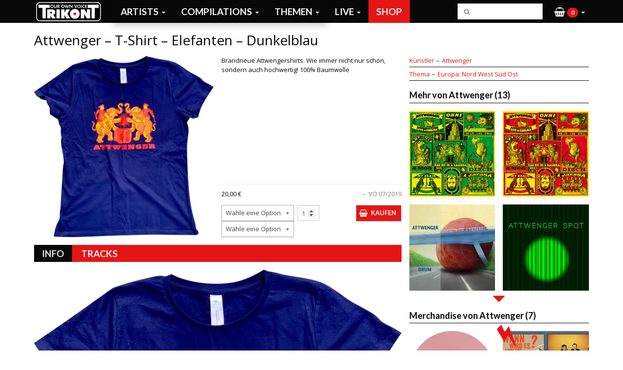

--- FILE ---
content_type: text/html; charset=UTF-8
request_url: https://trikont.de/shop/artists/attwenger/attwenger-shirts-elefanten-dunkelblau/
body_size: 15451
content:


<!doctype html>
<html lang="de-DE">
  <head>
  <meta charset="utf-8">
  <meta http-equiv="x-ua-compatible" content="ie=edge">
  <meta name="viewport" content="width=device-width, initial-scale=1">
  <title>Attwenger &#x2d; T&#x2d;Shirt &#x2d; Elefanten &#x2d; Dunkelblau | Trikont</title>

<!-- The SEO Framework von Sybre Waaijer -->
<meta name="description" content="Brandneue Attwengershirts. Wie immer nicht nur sch&ouml;n, sondern auch hochwertig! 100%" />
<meta property="og:image" content="https://trikont.de/app/uploads/2019/07/attwenger-shirts-elefanten-dunkelblau.png" />
<meta property="og:image:width" content="810" />
<meta property="og:image:height" content="816" />
<meta property="og:image:alt" content="Attwenger Shirts - Elefanten - Dunkelblau" />
<meta property="og:locale" content="de_DE" />
<meta property="og:type" content="product" />
<meta property="og:title" content="Attwenger &#x2d; T&#x2d;Shirt &#x2d; Elefanten &#x2d; Dunkelblau | Trikont" />
<meta property="og:description" content="Brandneue Attwengershirts. Wie immer nicht nur sch&ouml;n, sondern auch hochwertig! 100%" />
<meta property="og:url" content="https://trikont.de/shop/artists/attwenger/attwenger-shirts-elefanten-dunkelblau/" />
<meta property="og:site_name" content="Trikont" />
<meta name="twitter:card" content="summary_large_image" />
<meta name="twitter:site" content="@trikont" />
<meta name="twitter:title" content="Attwenger &#x2d; T&#x2d;Shirt &#x2d; Elefanten &#x2d; Dunkelblau | Trikont" />
<meta name="twitter:description" content="Brandneue Attwengershirts. Wie immer nicht nur sch&ouml;n, sondern auch hochwertig! 100%" />
<meta name="twitter:image" content="https://trikont.de/app/uploads/2019/07/attwenger-shirts-elefanten-dunkelblau.png" />
<meta name="twitter:image:alt" content="Attwenger Shirts - Elefanten - Dunkelblau" />
<link rel="canonical" href="https://trikont.de/shop/artists/attwenger/attwenger-shirts-elefanten-dunkelblau/" />
<!-- / The SEO Framework von Sybre Waaijer | 3.67ms meta | 0.23ms boot -->

<link rel='dns-prefetch' href='//fonts.googleapis.com' />
<link rel="stylesheet" href="/wp/wp-includes/css/dist/block-library/style.min.css?ver=5.6.10">
<link rel="stylesheet" href="/app/plugins/woocommerce/packages/woocommerce-blocks/build/vendors-style.css?ver=4.0.0">
<link rel="stylesheet" href="/app/plugins/woocommerce/packages/woocommerce-blocks/build/style.css?ver=4.0.0">
<style id='woocommerce-inline-inline-css' type='text/css'>
.woocommerce form .form-row .required { visibility: visible; }
</style>
<link rel="stylesheet" href="/app/plugins/wp-plugin-vinylloader-snippets/assets/styles.css?ver=5.6.10">
<link rel="stylesheet" href="/app/plugins/woo-paypalplus/public/css/front.min.css?ver=1554986554" media="screen">
<link rel="stylesheet" href="//fonts.googleapis.com/css?family=Open+Sans:400,700|Lato:400,700">
<link rel="stylesheet" href="/app/themes/patcheko-trikont/dist/styles/main-152d225345.css">
<script src="/wp/wp-includes/js/jquery/jquery.min.js?ver=3.5.1" id="jquery-core-js"></script>
<script src="/wp/wp-includes/js/jquery/jquery-migrate.min.js?ver=3.3.2" id="jquery-migrate-js"></script>
	<noscript><style>.woocommerce-product-gallery{ opacity: 1 !important; }</style></noscript>
	<link rel="icon" href="/app/uploads/2016/03/cropped-trikont-records_-_unsere-stimme_-_logo-favicon-512px-400x400.png" sizes="32x32" />
<link rel="icon" href="/app/uploads/2016/03/cropped-trikont-records_-_unsere-stimme_-_logo-favicon-512px-400x400.png" sizes="192x192" />
<link rel="apple-touch-icon" href="/app/uploads/2016/03/cropped-trikont-records_-_unsere-stimme_-_logo-favicon-512px-400x400.png" />
<meta name="msapplication-TileImage" content="/app/uploads/2016/03/cropped-trikont-records_-_unsere-stimme_-_logo-favicon-512px-400x400.png" />

  
    <!-- Google Tag Manager -->
  <script>(function(w,d,s,l,i){w[l]=w[l]||[];w[l].push({'gtm.start':
  new Date().getTime(),event:'gtm.js'});var f=d.getElementsByTagName(s)[0],
  j=d.createElement(s),dl=l!='dataLayer'?'&l='+l:'';j.async=true;j.src=
  'https://www.googletagmanager.com/gtm.js?id='+i+dl;f.parentNode.insertBefore(j,f);
  })(window,document,'script','dataLayer','GTM-MRC9LKZ');</script>
  <!-- End Google Tag Manager -->
  
</head>
  <body class="product-template-default single single-product postid-26555 theme-patcheko-trikont woocommerce woocommerce-page woocommerce-demo-store woocommerce-no-js attwenger-shirts-elefanten-dunkelblau page-cache-on">
    <!--[if IE]>
      <div class="alert alert-warning">
        You are using an <strong>outdated</strong> browser. Please <a href="http://browsehappy.com/">upgrade your browser</a> to improve your experience.      </div>
    <![endif]-->
          <!-- Google Tag Manager (noscript) -->
      <noscript><iframe src="https://www.googletagmanager.com/ns.html?id=GTM-MRC9LKZ" height="0" width="0" style="display:none;visibility:hidden"></iframe></noscript>
      <!-- End Google Tag Manager (noscript) -->
        <header class="banner">
  <div class="container-fluid">
    <nav class="navbar navbar-default navbar-fixed-top">
      <div class="container">
        <!-- Brand and toggle get grouped for better mobile display -->
        <div class="navbar-header">
          <a class="navbar-brand" href="https://trikont.de/">Trikont</a>
          <button type="button" class="navbar-toggle collapsed" data-toggle="collapse" data-target="#navbar-collapse-container" aria-expanded="false">
            <span class="sr-only">Toggle navigation</span>
            <span class="icon-bar"></span>
            <span class="icon-bar"></span>
            <span class="icon-bar"></span>
          </button>
        </div>

        <!-- Collect the nav links, forms, and other content for toggling -->
        <div class="collapse navbar-collapse" id="navbar-collapse-container">
          <ul id="menu-main" class="nav navbar-nav"><li class="menu-item menu-item-type-custom menu-item-object-custom menu-item-has-children menu-item-17855 dropdown"><a title="Musik" href="#" data-toggle="dropdown" class="dropdown-toggle" aria-haspopup="true">Musik <span class="caret"></span></a>
<ul role="menu" class=" dropdown-menu">
	<li class="menu-item menu-item-type-taxonomy menu-item-object-category menu-item-has-children menu-item-16095 dropdown"><a title="Artists" href="#" data-toggle="dropdown" class="dropdown-toggle" aria-haspopup="true">Artists <span class="caret"></span></a>
	<ul role="menu" class=" dropdown-menu">
		<li class="menu-item menu-item-type-taxonomy menu-item-object-category menu-item-17201"><a title="Alle Künstler" href="/category/artists/">Alle Künstler</a></li>
		<li class="menu-item menu-item-type-taxonomy menu-item-object-category menu-item-25637"><a title="ADIR JAN" href="/category/artists/adir-jan/">ADIR JAN</a></li>
		<li class="menu-item menu-item-type-taxonomy menu-item-object-category menu-item-27298"><a title="Alma" href="/category/artists/alma/">Alma</a></li>
		<li class="menu-item menu-item-type-taxonomy menu-item-object-category menu-item-16099"><a title="Attwenger" href="/category/artists/attwenger/">Attwenger</a></li>
		<li class="menu-item menu-item-type-taxonomy menu-item-object-category menu-item-25910"><a title="Angela Aux" href="/category/artists/angela-aux/">Angela Aux</a></li>
		<li class="menu-item menu-item-type-taxonomy menu-item-object-category menu-item-21834"><a title="Banda Comunale" href="/category/artists/banda-internationale/">Banda Comunale</a></li>
		<li class="menu-item menu-item-type-taxonomy menu-item-object-category menu-item-16101"><a title="Bernadette La Hengst" href="/category/artists/bernadette-la-hengst/">Bernadette La Hengst</a></li>
		<li class="menu-item menu-item-type-taxonomy menu-item-object-category menu-item-16102"><a title="Café Unterzucker" href="/category/artists/cafe-unterzucker/">Café Unterzucker</a></li>
		<li class="menu-item menu-item-type-taxonomy menu-item-object-category menu-item-16105"><a title="Coconami" href="/category/artists/coconami/">Coconami</a></li>
		<li class="menu-item menu-item-type-taxonomy menu-item-object-category menu-item-35561"><a title="Enik &amp; The Paranormal String Quartet" href="/category/artists/enik-and-the-paranormal-string-quartet/">Enik &amp; The Paranormal String Quartet</a></li>
		<li class="menu-item menu-item-type-taxonomy menu-item-object-category menu-item-17604"><a title="Eric Pfeil" href="/category/artists/eric-pfeil/">Eric Pfeil</a></li>
		<li class="menu-item menu-item-type-taxonomy menu-item-object-category menu-item-17605"><a title="Express Brass Band" href="/category/artists/express-brass-band/">Express Brass Band</a></li>
		<li class="menu-item menu-item-type-taxonomy menu-item-object-category menu-item-26121"><a title="Ezé" href="/category/artists/eze-wendtoin/">Ezé</a></li>
		<li class="menu-item menu-item-type-taxonomy menu-item-object-category menu-item-35000"><a title="FEH" href="/category/artists/feh/">FEH</a></li>
		<li class="menu-item menu-item-type-taxonomy menu-item-object-category menu-item-23301"><a title="Gampe" href="/category/artists/gampe/">Gampe</a></li>
		<li class="menu-item menu-item-type-taxonomy menu-item-object-category menu-item-17606"><a title="Hans Söllner" href="/category/artists/hans-soellner/">Hans Söllner</a></li>
		<li class="menu-item menu-item-type-taxonomy menu-item-object-category menu-item-28148"><a title="Inga" href="/category/artists/inga/">Inga</a></li>
		<li class="menu-item menu-item-type-taxonomy menu-item-object-category menu-item-25957"><a title="Keglmaier" href="/category/artists/keglmaier/">Keglmaier</a></li>
		<li class="menu-item menu-item-type-taxonomy menu-item-object-category menu-item-17607"><a title="Kinderzimmer Productions" href="/category/artists/kinderzimmer-productions/">Kinderzimmer Productions</a></li>
		<li class="menu-item menu-item-type-taxonomy menu-item-object-category menu-item-17608"><a title="Kofelgschroa" href="/category/artists/kofelgschroa/">Kofelgschroa</a></li>
		<li class="menu-item menu-item-type-taxonomy menu-item-object-category menu-item-17609"><a title="Lydia Daher" href="/category/artists/lydia-daher/">Lydia Daher</a></li>
		<li class="menu-item menu-item-type-taxonomy menu-item-object-category menu-item-35191"><a title="MALVA" href="/category/artists/malva/">MALVA</a></li>
		<li class="menu-item menu-item-type-taxonomy menu-item-object-category menu-item-26398"><a title="Maxi Pongratz" href="/category/artists/maxi-pongratz/">Maxi Pongratz</a></li>
		<li class="menu-item menu-item-type-taxonomy menu-item-object-category menu-item-22621"><a title="Philip Bradatsch" href="/category/artists/philip-bradatsch/">Philip Bradatsch</a></li>
		<li class="menu-item menu-item-type-taxonomy menu-item-object-category menu-item-37293"><a title="Principess" href="/category/artists/principess/">Principess</a></li>
		<li class="menu-item menu-item-type-taxonomy menu-item-object-category menu-item-37292"><a title="Raketenumschau" href="/category/artists/raketenumschau/">Raketenumschau</a></li>
		<li class="menu-item menu-item-type-taxonomy menu-item-object-category menu-item-36347"><a title="SU YONO" href="/category/artists/su-yono/">SU YONO</a></li>
		<li class="menu-item menu-item-type-taxonomy menu-item-object-category menu-item-23302"><a title="Textor &amp; Renz" href="/category/artists/textor-renz/">Textor &amp; Renz</a></li>
		<li class="menu-item menu-item-type-taxonomy menu-item-object-category menu-item-18128"><a title="Zitronen Püppies" href="/category/artists/zitronen-pueppies/">Zitronen Püppies</a></li>
	</ul>
</li>
	<li class="menu-item menu-item-type-taxonomy menu-item-object-category menu-item-has-children menu-item-16109 dropdown"><a title="Compilations" href="#" data-toggle="dropdown" class="dropdown-toggle" aria-haspopup="true">Compilations <span class="caret"></span></a>
	<ul role="menu" class=" dropdown-menu">
		<li class="menu-item menu-item-type-taxonomy menu-item-object-category menu-item-17327"><a title="Einzelausgaben" href="/category/compilations/einzelausgaben/">Einzelausgaben</a></li>
		<li class="menu-item menu-item-type-taxonomy menu-item-object-category menu-item-has-children menu-item-17203 dropdown"><a title="Reihen" href="#" data-toggle="dropdown" class="dropdown-toggle" aria-haspopup="true">Reihen <span class="caret"></span></a>
		<ul role="menu" class=" dropdown-menu">
			<li class="menu-item menu-item-type-taxonomy menu-item-object-category menu-item-17324"><a title="Alle Reihen" href="/category/compilations/reihen/">Alle Reihen</a></li>
			<li class="menu-item menu-item-type-taxonomy menu-item-object-category menu-item-17204"><a title="Beyond Addis" href="/category/compilations/reihen/beyond-addis/">Beyond Addis</a></li>
			<li class="menu-item menu-item-type-taxonomy menu-item-object-category menu-item-20112"><a title="Creative Outlaws" href="/category/compilations/reihen/creative-outlaws/">Creative Outlaws</a></li>
			<li class="menu-item menu-item-type-taxonomy menu-item-object-category menu-item-20113"><a title="Dead &amp; Gone" href="/category/compilations/reihen/dead-gone/">Dead &amp; Gone</a></li>
			<li class="menu-item menu-item-type-taxonomy menu-item-object-category menu-item-20115"><a title="Finnischer Tango" href="/category/compilations/reihen/finnischer-tango/">Finnischer Tango</a></li>
			<li class="menu-item menu-item-type-taxonomy menu-item-object-category menu-item-17611"><a title="La Paloma" href="/category/compilations/reihen/la-paloma-compilations/">La Paloma</a></li>
			<li class="menu-item menu-item-type-taxonomy menu-item-object-category menu-item-16112"><a title="Stimmen Bayerns (Die Reihe)" href="/category/compilations/reihen/stimmen-bayerns/">Stimmen Bayerns (Die Reihe)</a></li>
			<li class="menu-item menu-item-type-taxonomy menu-item-object-category menu-item-17614"><a title="TRIKONT Labelsampler" href="/category/compilations/reihen/labelsampler/">TRIKONT Labelsampler</a></li>
			<li class="menu-item menu-item-type-taxonomy menu-item-object-category menu-item-17615"><a title="Wo ist zu Hause Mama - Perlen deutschsprachiger Popmusik" href="/category/compilations/reihen/wo-ist-zu-hause-mama-perlen-deutschsprachiger-popmusik/">Wo ist zu Hause Mama &#8211; Perlen deutschsprachiger Popmusik</a></li>
		</ul>
</li>
	</ul>
</li>
	<li class="menu-item menu-item-type-taxonomy menu-item-object-category menu-item-has-children menu-item-16114 dropdown"><a title="Themen" href="#" data-toggle="dropdown" class="dropdown-toggle" aria-haspopup="true">Themen <span class="caret"></span></a>
	<ul role="menu" class=" dropdown-menu">
		<li class="menu-item menu-item-type-taxonomy menu-item-object-category menu-item-17325"><a title="Alle Themen" href="/category/themen/">Alle Themen</a></li>
		<li class="menu-item menu-item-type-taxonomy menu-item-object-category menu-item-17628"><a title="Around the world" href="/category/themen/around-the-world/">Around the world</a></li>
		<li class="menu-item menu-item-type-taxonomy menu-item-object-category menu-item-17629"><a title="Americana" href="/category/themen/americana/">Americana</a></li>
		<li class="menu-item menu-item-type-taxonomy menu-item-object-category menu-item-17630"><a title="Black and Proud" href="/category/themen/black-and-proud/">Black and Proud</a></li>
		<li class="menu-item menu-item-type-taxonomy menu-item-object-category menu-item-17326"><a title="Bayern" href="/category/themen/bayern/">Bayern</a></li>
		<li class="menu-item menu-item-type-taxonomy menu-item-object-category menu-item-23365"><a title="Deutsch - Independent - Pop" href="/category/themen/deutsch-independent-pop/">Deutsch &#8211; Independent &#8211; Pop</a></li>
		<li class="menu-item menu-item-type-taxonomy menu-item-object-category menu-item-18070"><a title="Die frühen Jahre" href="/category/themen/die-fruehen-jahre/">Die frühen Jahre</a></li>
		<li class="menu-item menu-item-type-taxonomy menu-item-object-category menu-item-18466"><a title="Die Trikont-Story" href="/category/themen/die-trikont-story/">Die Trikont-Story</a></li>
		<li class="menu-item menu-item-type-taxonomy menu-item-object-category menu-item-17631"><a title="Early american music" href="/category/themen/early-american-music/">Early american music</a></li>
		<li class="menu-item menu-item-type-taxonomy menu-item-object-category menu-item-17632"><a title="Europa: Nord West Süd Ost" href="/category/themen/europa-nord-west-sued-ost/">Europa: Nord West Süd Ost</a></li>
		<li class="menu-item menu-item-type-taxonomy menu-item-object-category menu-item-17633"><a title="Kinderkram" href="/category/themen/kinderkram/">Kinderkram</a></li>
		<li class="menu-item menu-item-type-taxonomy menu-item-object-category menu-item-17634"><a title="Kraut und Rüben" href="/category/themen/kraut-und-rueben/">Kraut und Rüben</a></li>
		<li class="menu-item menu-item-type-taxonomy menu-item-object-category menu-item-17635"><a title="Music From The Jew Box - Jüdische Musik" href="/category/themen/music-from-the-jew-box-judische-musik/">Music From The Jew Box &#8211; Jüdische Musik</a></li>
		<li class="menu-item menu-item-type-taxonomy menu-item-object-category menu-item-17636"><a title="Türkische Musik - Turkish Sounds" href="/category/themen/turkische-musik-turkish-sounds/">Türkische Musik &#8211; Turkish Sounds</a></li>
	</ul>
</li>
</ul>
</li>
<li class="menu-item menu-item-type-custom menu-item-object-custom menu-item-has-children menu-item-19336 dropdown"><a title="Live" href="#" data-toggle="dropdown" class="dropdown-toggle" aria-haspopup="true">Live <span class="caret"></span></a>
<ul role="menu" class=" dropdown-menu">
	<li class="menu-item menu-item-type-post_type menu-item-object-page menu-item-21843"><a title="Booking" href="https://trikont.de/booking/">Booking</a></li>
	<li class="menu-item menu-item-type-post_type menu-item-object-page menu-item-19335"><a title="Tourdaten" href="https://trikont.de/tourdaten/">Tourdaten</a></li>
</ul>
</li>
<li class="menu-item menu-item-type-post_type menu-item-object-page current_page_parent menu-item-16122"><a title="Shop" href="https://trikont.de/shop/">Shop</a></li>
</ul>
          <ul class="nav navbar-nav navbar-right">
            <li class="dropdown menu-item menu-item-cart" title="Warenkörb">
              <a href="#" class="dropdown-toggle" data-toggle="dropdown" role="button" aria-haspopup="true" aria-expanded="false"><i class="fa fa-shopping-basket" aria-hidden="true"></i> <span class="badge">0</span><span class="caret"></span></a>
              <ul class="dropdown-menu">
                <div class="woocommerce mini-cart">
                  

	<p class="woocommerce-mini-cart__empty-message">Es befinden sich keine Produkte im Warenkorb.</p>


                </div>
              </ul>
            </li>
          </ul>

          <form role="search" method="get" class="navbar-form navbar-right search-form" action="/">
            <div class="form-group">
              <label>
                <span class="screen-reader-text">Suche nach:</span>
                <input type="search" class="search-field form-control" placeholder="&#xF002;" value="" name="s">
              </label>
            </div>
            <!-- <input type="submit" class="search-submit" value="Suche"> -->
          </form>

        </div>
      </div>
    </nav>
  </div>
</header>
    <div class="wrap container" role="document">

      <!-- /.sidebar -->

      
<div class="page-header">
  <h1>Attwenger &#8211; T-Shirt &#8211; Elefanten &#8211; Dunkelblau</h1>
</div>

      <div class="content row sidebar-primary">
        <main class="main">
          <div class="woocommerce-notices-wrapper"></div><div id="product-26555" class="product type-product post-26555 status-publish first outofstock product_cat-attwenger product_cat-europa-nord-west-sued-ost has-post-thumbnail taxable shipping-taxable purchasable product-type-variable">

	
	<div class="summary entry-summary">
		  <div class="row top">
    <div class="thumb">
                <div class="overlay play-pause-morr paused" data-package-id="null">
            <div class="content">
              <span class="glyphicon glyphicon-play" aria-hidden="true"></span>
              <span class="glyphicon glyphicon-pause" aria-hidden="true"></span>
            </div>
          </div>
        <div class="woocommerce-product-gallery woocommerce-product-gallery--with-images woocommerce-product-gallery--columns-4 images" data-columns="4" style="opacity: 0; transition: opacity .25s ease-in-out;">
	<figure class="woocommerce-product-gallery__wrapper">
		<div data-thumb="/app/uploads/2019/07/attwenger-shirts-elefanten-dunkelblau-320x320.png" data-thumb-alt="Attwenger Shirts - Elefanten - Dunkelblau" class="woocommerce-product-gallery__image"><a href="/app/uploads/2019/07/attwenger-shirts-elefanten-dunkelblau.png"><img width="810" height="816" src="/app/uploads/2019/07/attwenger-shirts-elefanten-dunkelblau.png" class="wp-post-image" alt="Attwenger Shirts - Elefanten - Dunkelblau" loading="lazy" title="Attwenger Shirts - Elefanten - Dunkelblau" data-caption="" data-src="/app/uploads/2019/07/attwenger-shirts-elefanten-dunkelblau.png" data-large_image="/app/uploads/2019/07/attwenger-shirts-elefanten-dunkelblau.png" data-large_image_width="810" data-large_image_height="816" srcset="/app/uploads/2019/07/attwenger-shirts-elefanten-dunkelblau.png 810w, /app/uploads/2019/07/attwenger-shirts-elefanten-dunkelblau-447x450.png 447w, /app/uploads/2019/07/attwenger-shirts-elefanten-dunkelblau-670x675.png 670w" sizes="(max-width: 810px) 100vw, 810px" /></a></div>	</figure>
</div>
    </div>
    <div class="description">
      <div class="woocommerce-product-details__short-description">
	<p>Brandneue Attwengershirts. Wie immer nicht nur schön, sondern auch hochwertig! 100% Baumwolle</p>
</div>
      <div class="add_to_cart">
        <div class="entry-meta">
          <span class="sku"></span>
          <span class="vo">VÖ 07/2019</span>
        </div>
        <div class="offers">
          <p class="price"><span class="woocommerce-Price-amount amount"><bdi>20,00&nbsp;<span class="woocommerce-Price-currencySymbol">&euro;</span></bdi></span></p>
        </div>
        
<form class="variations_form cart" action="https://trikont.de/shop/artists/attwenger/attwenger-shirts-elefanten-dunkelblau/" method="post" enctype='multipart/form-data' data-product_id="26555" data-product_variations="[{&quot;attributes&quot;:{&quot;attribute_pa_sex&quot;:&quot;jungs&quot;,&quot;attribute_pa_size&quot;:&quot;l&quot;},&quot;availability_html&quot;:&quot;&lt;p class=\&quot;stock out-of-stock\&quot;&gt;Nicht vorr\u00e4tig&lt;\/p&gt;\n&quot;,&quot;backorders_allowed&quot;:false,&quot;dimensions&quot;:{&quot;length&quot;:&quot;&quot;,&quot;width&quot;:&quot;&quot;,&quot;height&quot;:&quot;&quot;},&quot;dimensions_html&quot;:&quot;n.a.&quot;,&quot;display_price&quot;:20,&quot;display_regular_price&quot;:20,&quot;image&quot;:{&quot;title&quot;:&quot;Attwenger Shirts - Elefanten - Dunkelblau&quot;,&quot;caption&quot;:&quot;&quot;,&quot;url&quot;:&quot;\/app\/uploads\/2019\/07\/attwenger-shirts-elefanten-dunkelblau.png&quot;,&quot;alt&quot;:&quot;Attwenger Shirts - Elefanten - Dunkelblau&quot;,&quot;src&quot;:&quot;\/app\/uploads\/2019\/07\/attwenger-shirts-elefanten-dunkelblau.png&quot;,&quot;srcset&quot;:&quot;\/app\/uploads\/2019\/07\/attwenger-shirts-elefanten-dunkelblau.png 810w, \/app\/uploads\/2019\/07\/attwenger-shirts-elefanten-dunkelblau-447x450.png 447w, \/app\/uploads\/2019\/07\/attwenger-shirts-elefanten-dunkelblau-670x675.png 670w&quot;,&quot;sizes&quot;:&quot;(max-width: 810px) 100vw, 810px&quot;,&quot;full_src&quot;:&quot;\/app\/uploads\/2019\/07\/attwenger-shirts-elefanten-dunkelblau.png&quot;,&quot;full_src_w&quot;:810,&quot;full_src_h&quot;:816,&quot;gallery_thumbnail_src&quot;:&quot;\/app\/uploads\/2019\/07\/attwenger-shirts-elefanten-dunkelblau-320x320.png&quot;,&quot;gallery_thumbnail_src_w&quot;:320,&quot;gallery_thumbnail_src_h&quot;:320,&quot;thumb_src&quot;:&quot;\/app\/uploads\/2019\/07\/attwenger-shirts-elefanten-dunkelblau-800x800.png&quot;,&quot;thumb_src_w&quot;:800,&quot;thumb_src_h&quot;:800,&quot;src_w&quot;:810,&quot;src_h&quot;:816},&quot;image_id&quot;:26556,&quot;is_downloadable&quot;:false,&quot;is_in_stock&quot;:false,&quot;is_purchasable&quot;:true,&quot;is_sold_individually&quot;:&quot;no&quot;,&quot;is_virtual&quot;:false,&quot;max_qty&quot;:&quot;&quot;,&quot;min_qty&quot;:1,&quot;price_html&quot;:&quot;&lt;span class=\&quot;price\&quot;&gt;&lt;span class=\&quot;woocommerce-Price-amount amount\&quot;&gt;&lt;bdi&gt;20,00&amp;nbsp;&lt;span class=\&quot;woocommerce-Price-currencySymbol\&quot;&gt;&amp;euro;&lt;\/span&gt;&lt;\/bdi&gt;&lt;\/span&gt;&lt;\/span&gt;&quot;,&quot;sku&quot;:&quot;&quot;,&quot;variation_description&quot;:&quot;&quot;,&quot;variation_id&quot;:26557,&quot;variation_is_active&quot;:true,&quot;variation_is_visible&quot;:true,&quot;weight&quot;:&quot;&quot;,&quot;weight_html&quot;:&quot;n.a.&quot;},{&quot;attributes&quot;:{&quot;attribute_pa_sex&quot;:&quot;jungs&quot;,&quot;attribute_pa_size&quot;:&quot;m&quot;},&quot;availability_html&quot;:&quot;&lt;p class=\&quot;stock out-of-stock\&quot;&gt;Nicht vorr\u00e4tig&lt;\/p&gt;\n&quot;,&quot;backorders_allowed&quot;:false,&quot;dimensions&quot;:{&quot;length&quot;:&quot;&quot;,&quot;width&quot;:&quot;&quot;,&quot;height&quot;:&quot;&quot;},&quot;dimensions_html&quot;:&quot;n.a.&quot;,&quot;display_price&quot;:20,&quot;display_regular_price&quot;:20,&quot;image&quot;:{&quot;title&quot;:&quot;Attwenger Shirts - Elefanten - Dunkelblau&quot;,&quot;caption&quot;:&quot;&quot;,&quot;url&quot;:&quot;\/app\/uploads\/2019\/07\/attwenger-shirts-elefanten-dunkelblau.png&quot;,&quot;alt&quot;:&quot;Attwenger Shirts - Elefanten - Dunkelblau&quot;,&quot;src&quot;:&quot;\/app\/uploads\/2019\/07\/attwenger-shirts-elefanten-dunkelblau.png&quot;,&quot;srcset&quot;:&quot;\/app\/uploads\/2019\/07\/attwenger-shirts-elefanten-dunkelblau.png 810w, \/app\/uploads\/2019\/07\/attwenger-shirts-elefanten-dunkelblau-447x450.png 447w, \/app\/uploads\/2019\/07\/attwenger-shirts-elefanten-dunkelblau-670x675.png 670w&quot;,&quot;sizes&quot;:&quot;(max-width: 810px) 100vw, 810px&quot;,&quot;full_src&quot;:&quot;\/app\/uploads\/2019\/07\/attwenger-shirts-elefanten-dunkelblau.png&quot;,&quot;full_src_w&quot;:810,&quot;full_src_h&quot;:816,&quot;gallery_thumbnail_src&quot;:&quot;\/app\/uploads\/2019\/07\/attwenger-shirts-elefanten-dunkelblau-320x320.png&quot;,&quot;gallery_thumbnail_src_w&quot;:320,&quot;gallery_thumbnail_src_h&quot;:320,&quot;thumb_src&quot;:&quot;\/app\/uploads\/2019\/07\/attwenger-shirts-elefanten-dunkelblau-800x800.png&quot;,&quot;thumb_src_w&quot;:800,&quot;thumb_src_h&quot;:800,&quot;src_w&quot;:810,&quot;src_h&quot;:816},&quot;image_id&quot;:26556,&quot;is_downloadable&quot;:false,&quot;is_in_stock&quot;:false,&quot;is_purchasable&quot;:true,&quot;is_sold_individually&quot;:&quot;no&quot;,&quot;is_virtual&quot;:false,&quot;max_qty&quot;:&quot;&quot;,&quot;min_qty&quot;:1,&quot;price_html&quot;:&quot;&lt;span class=\&quot;price\&quot;&gt;&lt;span class=\&quot;woocommerce-Price-amount amount\&quot;&gt;&lt;bdi&gt;20,00&amp;nbsp;&lt;span class=\&quot;woocommerce-Price-currencySymbol\&quot;&gt;&amp;euro;&lt;\/span&gt;&lt;\/bdi&gt;&lt;\/span&gt;&lt;\/span&gt;&quot;,&quot;sku&quot;:&quot;&quot;,&quot;variation_description&quot;:&quot;&quot;,&quot;variation_id&quot;:26558,&quot;variation_is_active&quot;:true,&quot;variation_is_visible&quot;:true,&quot;weight&quot;:&quot;&quot;,&quot;weight_html&quot;:&quot;n.a.&quot;},{&quot;attributes&quot;:{&quot;attribute_pa_sex&quot;:&quot;jungs&quot;,&quot;attribute_pa_size&quot;:&quot;xl&quot;},&quot;availability_html&quot;:&quot;&lt;p class=\&quot;stock out-of-stock\&quot;&gt;Nicht vorr\u00e4tig&lt;\/p&gt;\n&quot;,&quot;backorders_allowed&quot;:false,&quot;dimensions&quot;:{&quot;length&quot;:&quot;&quot;,&quot;width&quot;:&quot;&quot;,&quot;height&quot;:&quot;&quot;},&quot;dimensions_html&quot;:&quot;n.a.&quot;,&quot;display_price&quot;:20,&quot;display_regular_price&quot;:20,&quot;image&quot;:{&quot;title&quot;:&quot;Attwenger Shirts - Elefanten - Dunkelblau&quot;,&quot;caption&quot;:&quot;&quot;,&quot;url&quot;:&quot;\/app\/uploads\/2019\/07\/attwenger-shirts-elefanten-dunkelblau.png&quot;,&quot;alt&quot;:&quot;Attwenger Shirts - Elefanten - Dunkelblau&quot;,&quot;src&quot;:&quot;\/app\/uploads\/2019\/07\/attwenger-shirts-elefanten-dunkelblau.png&quot;,&quot;srcset&quot;:&quot;\/app\/uploads\/2019\/07\/attwenger-shirts-elefanten-dunkelblau.png 810w, \/app\/uploads\/2019\/07\/attwenger-shirts-elefanten-dunkelblau-447x450.png 447w, \/app\/uploads\/2019\/07\/attwenger-shirts-elefanten-dunkelblau-670x675.png 670w&quot;,&quot;sizes&quot;:&quot;(max-width: 810px) 100vw, 810px&quot;,&quot;full_src&quot;:&quot;\/app\/uploads\/2019\/07\/attwenger-shirts-elefanten-dunkelblau.png&quot;,&quot;full_src_w&quot;:810,&quot;full_src_h&quot;:816,&quot;gallery_thumbnail_src&quot;:&quot;\/app\/uploads\/2019\/07\/attwenger-shirts-elefanten-dunkelblau-320x320.png&quot;,&quot;gallery_thumbnail_src_w&quot;:320,&quot;gallery_thumbnail_src_h&quot;:320,&quot;thumb_src&quot;:&quot;\/app\/uploads\/2019\/07\/attwenger-shirts-elefanten-dunkelblau-800x800.png&quot;,&quot;thumb_src_w&quot;:800,&quot;thumb_src_h&quot;:800,&quot;src_w&quot;:810,&quot;src_h&quot;:816},&quot;image_id&quot;:26556,&quot;is_downloadable&quot;:false,&quot;is_in_stock&quot;:false,&quot;is_purchasable&quot;:true,&quot;is_sold_individually&quot;:&quot;no&quot;,&quot;is_virtual&quot;:false,&quot;max_qty&quot;:&quot;&quot;,&quot;min_qty&quot;:1,&quot;price_html&quot;:&quot;&lt;span class=\&quot;price\&quot;&gt;&lt;span class=\&quot;woocommerce-Price-amount amount\&quot;&gt;&lt;bdi&gt;20,00&amp;nbsp;&lt;span class=\&quot;woocommerce-Price-currencySymbol\&quot;&gt;&amp;euro;&lt;\/span&gt;&lt;\/bdi&gt;&lt;\/span&gt;&lt;\/span&gt;&quot;,&quot;sku&quot;:&quot;&quot;,&quot;variation_description&quot;:&quot;&quot;,&quot;variation_id&quot;:26559,&quot;variation_is_active&quot;:true,&quot;variation_is_visible&quot;:true,&quot;weight&quot;:&quot;&quot;,&quot;weight_html&quot;:&quot;n.a.&quot;},{&quot;attributes&quot;:{&quot;attribute_pa_sex&quot;:&quot;maedels&quot;,&quot;attribute_pa_size&quot;:&quot;l&quot;},&quot;availability_html&quot;:&quot;&lt;p class=\&quot;stock out-of-stock\&quot;&gt;Nicht vorr\u00e4tig&lt;\/p&gt;\n&quot;,&quot;backorders_allowed&quot;:false,&quot;dimensions&quot;:{&quot;length&quot;:&quot;&quot;,&quot;width&quot;:&quot;&quot;,&quot;height&quot;:&quot;&quot;},&quot;dimensions_html&quot;:&quot;n.a.&quot;,&quot;display_price&quot;:20,&quot;display_regular_price&quot;:20,&quot;image&quot;:{&quot;title&quot;:&quot;Attwenger Shirts - Elefanten - Dunkelblau&quot;,&quot;caption&quot;:&quot;&quot;,&quot;url&quot;:&quot;\/app\/uploads\/2019\/07\/attwenger-shirts-elefanten-dunkelblau.png&quot;,&quot;alt&quot;:&quot;Attwenger Shirts - Elefanten - Dunkelblau&quot;,&quot;src&quot;:&quot;\/app\/uploads\/2019\/07\/attwenger-shirts-elefanten-dunkelblau.png&quot;,&quot;srcset&quot;:&quot;\/app\/uploads\/2019\/07\/attwenger-shirts-elefanten-dunkelblau.png 810w, \/app\/uploads\/2019\/07\/attwenger-shirts-elefanten-dunkelblau-447x450.png 447w, \/app\/uploads\/2019\/07\/attwenger-shirts-elefanten-dunkelblau-670x675.png 670w&quot;,&quot;sizes&quot;:&quot;(max-width: 810px) 100vw, 810px&quot;,&quot;full_src&quot;:&quot;\/app\/uploads\/2019\/07\/attwenger-shirts-elefanten-dunkelblau.png&quot;,&quot;full_src_w&quot;:810,&quot;full_src_h&quot;:816,&quot;gallery_thumbnail_src&quot;:&quot;\/app\/uploads\/2019\/07\/attwenger-shirts-elefanten-dunkelblau-320x320.png&quot;,&quot;gallery_thumbnail_src_w&quot;:320,&quot;gallery_thumbnail_src_h&quot;:320,&quot;thumb_src&quot;:&quot;\/app\/uploads\/2019\/07\/attwenger-shirts-elefanten-dunkelblau-800x800.png&quot;,&quot;thumb_src_w&quot;:800,&quot;thumb_src_h&quot;:800,&quot;src_w&quot;:810,&quot;src_h&quot;:816},&quot;image_id&quot;:26556,&quot;is_downloadable&quot;:false,&quot;is_in_stock&quot;:false,&quot;is_purchasable&quot;:true,&quot;is_sold_individually&quot;:&quot;no&quot;,&quot;is_virtual&quot;:false,&quot;max_qty&quot;:&quot;&quot;,&quot;min_qty&quot;:1,&quot;price_html&quot;:&quot;&lt;span class=\&quot;price\&quot;&gt;&lt;span class=\&quot;woocommerce-Price-amount amount\&quot;&gt;&lt;bdi&gt;20,00&amp;nbsp;&lt;span class=\&quot;woocommerce-Price-currencySymbol\&quot;&gt;&amp;euro;&lt;\/span&gt;&lt;\/bdi&gt;&lt;\/span&gt;&lt;\/span&gt;&quot;,&quot;sku&quot;:&quot;&quot;,&quot;variation_description&quot;:&quot;&quot;,&quot;variation_id&quot;:26560,&quot;variation_is_active&quot;:true,&quot;variation_is_visible&quot;:true,&quot;weight&quot;:&quot;&quot;,&quot;weight_html&quot;:&quot;n.a.&quot;},{&quot;attributes&quot;:{&quot;attribute_pa_sex&quot;:&quot;maedels&quot;,&quot;attribute_pa_size&quot;:&quot;m&quot;},&quot;availability_html&quot;:&quot;&lt;p class=\&quot;stock out-of-stock\&quot;&gt;Nicht vorr\u00e4tig&lt;\/p&gt;\n&quot;,&quot;backorders_allowed&quot;:false,&quot;dimensions&quot;:{&quot;length&quot;:&quot;&quot;,&quot;width&quot;:&quot;&quot;,&quot;height&quot;:&quot;&quot;},&quot;dimensions_html&quot;:&quot;n.a.&quot;,&quot;display_price&quot;:20,&quot;display_regular_price&quot;:20,&quot;image&quot;:{&quot;title&quot;:&quot;Attwenger Shirts - Elefanten - Dunkelblau&quot;,&quot;caption&quot;:&quot;&quot;,&quot;url&quot;:&quot;\/app\/uploads\/2019\/07\/attwenger-shirts-elefanten-dunkelblau.png&quot;,&quot;alt&quot;:&quot;Attwenger Shirts - Elefanten - Dunkelblau&quot;,&quot;src&quot;:&quot;\/app\/uploads\/2019\/07\/attwenger-shirts-elefanten-dunkelblau.png&quot;,&quot;srcset&quot;:&quot;\/app\/uploads\/2019\/07\/attwenger-shirts-elefanten-dunkelblau.png 810w, \/app\/uploads\/2019\/07\/attwenger-shirts-elefanten-dunkelblau-447x450.png 447w, \/app\/uploads\/2019\/07\/attwenger-shirts-elefanten-dunkelblau-670x675.png 670w&quot;,&quot;sizes&quot;:&quot;(max-width: 810px) 100vw, 810px&quot;,&quot;full_src&quot;:&quot;\/app\/uploads\/2019\/07\/attwenger-shirts-elefanten-dunkelblau.png&quot;,&quot;full_src_w&quot;:810,&quot;full_src_h&quot;:816,&quot;gallery_thumbnail_src&quot;:&quot;\/app\/uploads\/2019\/07\/attwenger-shirts-elefanten-dunkelblau-320x320.png&quot;,&quot;gallery_thumbnail_src_w&quot;:320,&quot;gallery_thumbnail_src_h&quot;:320,&quot;thumb_src&quot;:&quot;\/app\/uploads\/2019\/07\/attwenger-shirts-elefanten-dunkelblau-800x800.png&quot;,&quot;thumb_src_w&quot;:800,&quot;thumb_src_h&quot;:800,&quot;src_w&quot;:810,&quot;src_h&quot;:816},&quot;image_id&quot;:26556,&quot;is_downloadable&quot;:false,&quot;is_in_stock&quot;:false,&quot;is_purchasable&quot;:true,&quot;is_sold_individually&quot;:&quot;no&quot;,&quot;is_virtual&quot;:false,&quot;max_qty&quot;:&quot;&quot;,&quot;min_qty&quot;:1,&quot;price_html&quot;:&quot;&lt;span class=\&quot;price\&quot;&gt;&lt;span class=\&quot;woocommerce-Price-amount amount\&quot;&gt;&lt;bdi&gt;20,00&amp;nbsp;&lt;span class=\&quot;woocommerce-Price-currencySymbol\&quot;&gt;&amp;euro;&lt;\/span&gt;&lt;\/bdi&gt;&lt;\/span&gt;&lt;\/span&gt;&quot;,&quot;sku&quot;:&quot;&quot;,&quot;variation_description&quot;:&quot;&quot;,&quot;variation_id&quot;:26561,&quot;variation_is_active&quot;:true,&quot;variation_is_visible&quot;:true,&quot;weight&quot;:&quot;&quot;,&quot;weight_html&quot;:&quot;n.a.&quot;},{&quot;attributes&quot;:{&quot;attribute_pa_sex&quot;:&quot;maedels&quot;,&quot;attribute_pa_size&quot;:&quot;xl&quot;},&quot;availability_html&quot;:&quot;&lt;p class=\&quot;stock out-of-stock\&quot;&gt;Nicht vorr\u00e4tig&lt;\/p&gt;\n&quot;,&quot;backorders_allowed&quot;:false,&quot;dimensions&quot;:{&quot;length&quot;:&quot;&quot;,&quot;width&quot;:&quot;&quot;,&quot;height&quot;:&quot;&quot;},&quot;dimensions_html&quot;:&quot;n.a.&quot;,&quot;display_price&quot;:20,&quot;display_regular_price&quot;:20,&quot;image&quot;:{&quot;title&quot;:&quot;Attwenger Shirts - Elefanten - Dunkelblau&quot;,&quot;caption&quot;:&quot;&quot;,&quot;url&quot;:&quot;\/app\/uploads\/2019\/07\/attwenger-shirts-elefanten-dunkelblau.png&quot;,&quot;alt&quot;:&quot;Attwenger Shirts - Elefanten - Dunkelblau&quot;,&quot;src&quot;:&quot;\/app\/uploads\/2019\/07\/attwenger-shirts-elefanten-dunkelblau.png&quot;,&quot;srcset&quot;:&quot;\/app\/uploads\/2019\/07\/attwenger-shirts-elefanten-dunkelblau.png 810w, \/app\/uploads\/2019\/07\/attwenger-shirts-elefanten-dunkelblau-447x450.png 447w, \/app\/uploads\/2019\/07\/attwenger-shirts-elefanten-dunkelblau-670x675.png 670w&quot;,&quot;sizes&quot;:&quot;(max-width: 810px) 100vw, 810px&quot;,&quot;full_src&quot;:&quot;\/app\/uploads\/2019\/07\/attwenger-shirts-elefanten-dunkelblau.png&quot;,&quot;full_src_w&quot;:810,&quot;full_src_h&quot;:816,&quot;gallery_thumbnail_src&quot;:&quot;\/app\/uploads\/2019\/07\/attwenger-shirts-elefanten-dunkelblau-320x320.png&quot;,&quot;gallery_thumbnail_src_w&quot;:320,&quot;gallery_thumbnail_src_h&quot;:320,&quot;thumb_src&quot;:&quot;\/app\/uploads\/2019\/07\/attwenger-shirts-elefanten-dunkelblau-800x800.png&quot;,&quot;thumb_src_w&quot;:800,&quot;thumb_src_h&quot;:800,&quot;src_w&quot;:810,&quot;src_h&quot;:816},&quot;image_id&quot;:26556,&quot;is_downloadable&quot;:false,&quot;is_in_stock&quot;:false,&quot;is_purchasable&quot;:true,&quot;is_sold_individually&quot;:&quot;no&quot;,&quot;is_virtual&quot;:false,&quot;max_qty&quot;:&quot;&quot;,&quot;min_qty&quot;:1,&quot;price_html&quot;:&quot;&lt;span class=\&quot;price\&quot;&gt;&lt;span class=\&quot;woocommerce-Price-amount amount\&quot;&gt;&lt;bdi&gt;20,00&amp;nbsp;&lt;span class=\&quot;woocommerce-Price-currencySymbol\&quot;&gt;&amp;euro;&lt;\/span&gt;&lt;\/bdi&gt;&lt;\/span&gt;&lt;\/span&gt;&quot;,&quot;sku&quot;:&quot;&quot;,&quot;variation_description&quot;:&quot;&quot;,&quot;variation_id&quot;:26562,&quot;variation_is_active&quot;:true,&quot;variation_is_visible&quot;:true,&quot;weight&quot;:&quot;&quot;,&quot;weight_html&quot;:&quot;n.a.&quot;}]">
	
			<table class="variations" cellspacing="0">
			<tbody>
									<tr>
						<td class="label"><label for="pa_sex">Sex</label></td>
						<td class="value">
							<select id="pa_sex" class="" name="attribute_pa_sex" data-attribute_name="attribute_pa_sex" data-show_option_none="yes"><option value="">Wähle eine Option</option><option value="jungs" >Jungs</option><option value="maedels" >Mädels</option></select>						</td>
					</tr>
									<tr>
						<td class="label"><label for="pa_size">Größe</label></td>
						<td class="value">
							<select id="pa_size" class="" name="attribute_pa_size" data-attribute_name="attribute_pa_size" data-show_option_none="yes"><option value="">Wähle eine Option</option><option value="l" >L</option><option value="m" >M</option><option value="xl" >XL</option></select><a class="reset_variations" href="#">Auswahl zurücksetzen</a>						</td>
					</tr>
							</tbody>
		</table>

		<div class="single_variation_wrap">
			<div class="woocommerce-variation single_variation"></div><div class="woocommerce-variation-add-to-cart variations_button">
	
		<div class="quantity">
				<label class="screen-reader-text" for="quantity_697b6108df0cb">Attwenger - T-Shirt - Elefanten - Dunkelblau Menge</label>
		<input
			type="number"
			id="quantity_697b6108df0cb"
			class="input-text qty text"
			step="1"
			min="1"
			max=""
			name="quantity"
			value="1"
			title="Menge"
			size="4"
			placeholder=""
			inputmode="numeric" />
			</div>
	
	<button type="submit" class="single_add_to_cart_button button alt">Kaufen</button>

	
	<input type="hidden" name="add-to-cart" value="26555" />
	<input type="hidden" name="product_id" value="26555" />
	<input type="hidden" name="variation_id" class="variation_id" value="0" />
</div>
		</div>
	
	</form>

      </div>
    </div>
  </div>
	</div>

	
  <nav class="sub">
    <ul>
                <li role="presentation" class="active">
            <a href="https://trikont.de/shop/artists/attwenger/attwenger-shirts-elefanten-dunkelblau/">Info</a>
          </li>
                  <li role="presentation">
            <a href="/shop/artists/attwenger/attwenger-shirts-elefanten-dunkelblau/?tab=tracks">Tracks</a>
          </li>
            </ul>
  </nav>

  <article class="info">

          <p><img loading="lazy" class="lazy lazy-hidden alignnone size-full wp-image-26556" src="[data-uri]" data-lazy-type="image" data-lazy-src="https://trikont.de/app/uploads/2019/07/attwenger-shirts-elefanten-dunkelblau.png" alt="Attwenger Shirts - Elefanten - Dunkelblau" width="810" height="816" data-lazy-srcset="/app/uploads/2019/07/attwenger-shirts-elefanten-dunkelblau.png 810w, /app/uploads/2019/07/attwenger-shirts-elefanten-dunkelblau-447x450.png 447w, /app/uploads/2019/07/attwenger-shirts-elefanten-dunkelblau-670x675.png 670w" data-lazy-sizes="(max-width: 810px) 100vw, 810px" /><noscript><img loading="lazy" class="alignnone size-full wp-image-26556" src="https://trikont.de/app/uploads/2019/07/attwenger-shirts-elefanten-dunkelblau.png" alt="Attwenger Shirts - Elefanten - Dunkelblau" width="810" height="816" srcset="/app/uploads/2019/07/attwenger-shirts-elefanten-dunkelblau.png 810w, /app/uploads/2019/07/attwenger-shirts-elefanten-dunkelblau-447x450.png 447w, /app/uploads/2019/07/attwenger-shirts-elefanten-dunkelblau-670x675.png 670w" sizes="(max-width: 810px) 100vw, 810px" /></noscript></p>
    
          <div class="sub-tracks">
              </div>
    
    
      </article>
</div>

        </main><!-- /.main -->
          <aside class="sidebar sidebar-primary">
    <div class="wrapper">
      <section class="widget brnjna_label_child_cats-2 widget_brnjna_label_child_cats">                <ul>
                                                    <li>
                        <a class="top-level-name" title="Our Own Voices - Unsere Stimmen" href="/category/artists/">Künstler</a>
                        <a href="/category/artists/attwenger/">Attwenger</a>
        </li>
                                                            <li>
                        <a class="top-level-name" title="Alle Themen" href="/category/themen/">Thema</a>
                        <a href="/category/themen/europa-nord-west-sued-ost/">Europa: Nord West Süd Ost</a>
        </li>
                                            </ul>
                </section><section class="widget brnjna_label_child_products-2 widget_brnjna_label_child_products"><h2>Mehr von Attwenger (13)</h2><div class="products-wrapper"><ul class="products">    <li class="product">
      <a href="https://trikont.de/shop/artists/attwenger/attwenger-live-im-chelsea-edition-2025/" title="Attwenger &#8211; Live im Chelsea &#8222;Edition 2025&#8220;">
                <img width="320" height="320" src="/app/uploads/2025/12/attwenger-live-im-chelsea-edition-2025-320x320.jpg" class="attachment-woocommerce_gallery_thumbnail size-woocommerce_gallery_thumbnail" alt="Attwenger - Live im Chelsea &quot;Edition 2025&quot;" loading="lazy" srcset="/app/uploads/2025/12/attwenger-live-im-chelsea-edition-2025-320x320.jpg 320w, /app/uploads/2025/12/attwenger-live-im-chelsea-edition-2025-800x800.jpg 800w" sizes="(max-width: 320px) 100vw, 320px" />        <div class="info">
          <span class="product-title">Attwenger - Live im Chelsea "Edition 2025"</span>
          <span class="product-formats">Vinyl</span>
          <span class="product-sku">0555-1</span>
        </div>
      </a>
    </li>
        <li class="product">
      <a href="https://trikont.de/shop/artists/attwenger/attwenger-live-im-chelsea/" title="Attwenger &#8211; Live im Chelsea &#8222;Edition 2024&#8220;">
                <img width="320" height="320" src="/app/uploads/2024/06/attwenger-live-im-chelsea-2-320x320.jpg" class="attachment-woocommerce_gallery_thumbnail size-woocommerce_gallery_thumbnail" alt="Attwenger - Live im Chelsea" loading="lazy" srcset="/app/uploads/2024/06/attwenger-live-im-chelsea-2-320x320.jpg 320w, /app/uploads/2024/06/attwenger-live-im-chelsea-2-800x800.jpg 800w" sizes="(max-width: 320px) 100vw, 320px" />        <div class="info">
          <span class="product-title">Attwenger - Live im Chelsea "Edition 2024"</span>
          <span class="product-formats">Vinyl</span>
          <span class="product-sku">0555</span>
        </div>
      </a>
    </li>
        <li class="product">
      <a href="https://trikont.de/shop/artists/attwenger/attwenger-drum/" title="Attwenger &#8211; Drum">
                <img width="320" height="320" src="/app/uploads/2021/04/attwenger-drum-4-320x320.jpg" class="attachment-woocommerce_gallery_thumbnail size-woocommerce_gallery_thumbnail" alt="Attwenger - Drum" loading="lazy" srcset="/app/uploads/2021/04/attwenger-drum-4-320x320.jpg 320w, /app/uploads/2021/04/attwenger-drum-4-450x450.jpg 450w, /app/uploads/2021/04/attwenger-drum-4-675x675.jpg 675w, /app/uploads/2021/04/attwenger-drum-4-800x800.jpg 800w, /app/uploads/2021/04/attwenger-drum-4-1200x1200.jpg 1200w, /app/uploads/2021/04/attwenger-drum-4.jpg 1713w" sizes="(max-width: 320px) 100vw, 320px" />        <div class="info">
          <span class="product-title">Attwenger - Drum</span>
          <span class="product-formats">CD, Download, Vinyl</span>
          <span class="product-sku">0522</span>
        </div>
      </a>
    </li>
        <li class="product">
      <a href="https://trikont.de/shop/artists/attwenger/attwenger-spot/" title="Attwenger &#8211; Spot">
                <img width="320" height="320" src="/app/uploads/2015/03/US-0462_ATTWENGER-SPOT_cover-1-320x320.jpg" class="attachment-woocommerce_gallery_thumbnail size-woocommerce_gallery_thumbnail" alt="Attwenger - Spot 2" loading="lazy" srcset="/app/uploads/2015/03/US-0462_ATTWENGER-SPOT_cover-1-320x320.jpg 320w, /app/uploads/2015/03/US-0462_ATTWENGER-SPOT_cover-1-800x800.jpg 800w" sizes="(max-width: 320px) 100vw, 320px" />        <div class="info">
          <span class="product-title">Attwenger - Spot</span>
          <span class="product-formats">CD, Download, Vinyl</span>
          <span class="product-sku">0462</span>
        </div>
      </a>
    </li>
    <li class="more" title="show more"><span class="glyphicon glyphicon-triangle-bottom"></span></li>        <script type="text/html" class="product_page_template">
              <li class="product">
      <a href="https://trikont.de/shop/artists/attwenger/attwenger-clubs/" title="Attwenger &#8211; Clubs">
                <img width="320" height="320" src="/app/uploads/2013/02/US-0445_ATTWENGER-Clubs_COVER-320x320.jpg" class="attachment-woocommerce_gallery_thumbnail size-woocommerce_gallery_thumbnail" alt="Attwenger - Clubs" loading="lazy" srcset="/app/uploads/2013/02/US-0445_ATTWENGER-Clubs_COVER-320x320.jpg 320w, /app/uploads/2013/02/US-0445_ATTWENGER-Clubs_COVER-800x800.jpg 800w" sizes="(max-width: 320px) 100vw, 320px" />        <div class="info">
          <span class="product-title">Attwenger - Clubs</span>
          <span class="product-formats">CD, Download, DVD</span>
          <span class="product-sku">0445</span>
        </div>
      </a>
    </li>
        <li class="product">
      <a href="https://trikont.de/shop/artists/attwenger/attwenger-song/" title="Attwenger &#8211; Song">
                <img width="320" height="320" src="/app/uploads/2011/05/US-0239_ATTWENGER-Song-320x320.jpg" class="attachment-woocommerce_gallery_thumbnail size-woocommerce_gallery_thumbnail" alt="Attwenger - Song" loading="lazy" srcset="/app/uploads/2011/05/US-0239_ATTWENGER-Song-320x320.jpg 320w, /app/uploads/2011/05/US-0239_ATTWENGER-Song-800x800.jpg 800w" sizes="(max-width: 320px) 100vw, 320px" />        <div class="info">
          <span class="product-title">Attwenger - Song</span>
          <span class="product-formats">CD, Download</span>
          <span class="product-sku">0239</span>
        </div>
      </a>
    </li>
        <li class="product">
      <a href="https://trikont.de/shop/artists/attwenger/attwenger-sun/" title="Attwenger &#8211; Sun">
                <img width="320" height="320" src="/app/uploads/2011/05/US-0297_ATTWENGER-sun-320x320.jpg" class="attachment-woocommerce_gallery_thumbnail size-woocommerce_gallery_thumbnail" alt="Attwenger - Sun" loading="lazy" srcset="/app/uploads/2011/05/US-0297_ATTWENGER-sun-320x320.jpg 320w, /app/uploads/2011/05/US-0297_ATTWENGER-sun-800x800.jpg 800w" sizes="(max-width: 320px) 100vw, 320px" />        <div class="info">
          <span class="product-title">Attwenger - Sun</span>
          <span class="product-formats">CD, Download</span>
          <span class="product-sku">0297</span>
        </div>
      </a>
    </li>
        <li class="product">
      <a href="https://trikont.de/shop/artists/attwenger/attwenger-dog/" title="Attwenger &#8211; Dog">
                <img width="320" height="320" src="/app/uploads/2011/05/US-0340_ATTWENGER_cover-320x320.jpg" class="attachment-woocommerce_gallery_thumbnail size-woocommerce_gallery_thumbnail" alt="Attwenger - Dog" loading="lazy" srcset="/app/uploads/2011/05/US-0340_ATTWENGER_cover-320x320.jpg 320w, /app/uploads/2011/05/US-0340_ATTWENGER_cover-800x800.jpg 800w, /app/uploads/2011/05/US-0340_ATTWENGER_cover-1200x1200.jpg 1200w, /app/uploads/2011/05/US-0340_ATTWENGER_cover-450x450.jpg 450w, /app/uploads/2011/05/US-0340_ATTWENGER_cover-675x675.jpg 675w, /app/uploads/2011/05/US-0340_ATTWENGER_cover.jpg 1417w" sizes="(max-width: 320px) 100vw, 320px" />        <div class="info">
          <span class="product-title">Attwenger - Dog</span>
          <span class="product-formats">CD, Download</span>
          <span class="product-sku">0340</span>
        </div>
      </a>
    </li>
            </script>
                <script type="text/html" class="product_page_template">
              <li class="product">
      <a href="https://trikont.de/shop/artists/attwenger/attwenger-pflug/" title="Attwenger &#8211; Pflug">
                <img width="320" height="320" src="/app/uploads/2011/05/US-0185_ATTWENGER-pflug-320x320.jpg" class="attachment-woocommerce_gallery_thumbnail size-woocommerce_gallery_thumbnail" alt="Attwenger - Pflug" loading="lazy" srcset="/app/uploads/2011/05/US-0185_ATTWENGER-pflug-320x320.jpg 320w, /app/uploads/2011/05/US-0185_ATTWENGER-pflug-450x450.jpg 450w, /app/uploads/2011/05/US-0185_ATTWENGER-pflug-675x675.jpg 675w, /app/uploads/2011/05/US-0185_ATTWENGER-pflug-400x400.jpg 400w, /app/uploads/2011/05/US-0185_ATTWENGER-pflug-500x500.jpg 500w, /app/uploads/2011/05/US-0185_ATTWENGER-pflug.jpg 679w" sizes="(max-width: 320px) 100vw, 320px" />        <div class="info">
          <span class="product-title">Attwenger - Pflug</span>
          <span class="product-formats">CD, Download</span>
          <span class="product-sku">0185</span>
        </div>
      </a>
    </li>
        <li class="product">
      <a href="https://trikont.de/shop/themen/europa-nord-west-sued-ost/attwenger-luft/" title="Attwenger &#8211; Luft">
                <img width="300" height="300" src="/app/uploads/2011/05/us-0190_cover_webshop.jpg" class="attachment-woocommerce_gallery_thumbnail size-woocommerce_gallery_thumbnail" alt="Attwenger - Luft" loading="lazy" />        <div class="info">
          <span class="product-title">Attwenger - Luft</span>
          <span class="product-formats">Musikkassette, CD, Download</span>
          <span class="product-sku">0190</span>
        </div>
      </a>
    </li>
        <li class="product">
      <a href="https://trikont.de/shop/artists/attwenger/attwenger-dog-2-remixes/" title="Attwenger &#8211; Dog 2 Remixes">
        <span class="onsale", title="Angebot!"><i class="fa fa-bolt" aria-hidden="true"></i></span>        <img width="320" height="320" src="/app/uploads/2011/05/US-0348_ATTWENGER_remixes_COVER-320x320.jpg" class="attachment-woocommerce_gallery_thumbnail size-woocommerce_gallery_thumbnail" alt="Attwenger - Dog 2 Remixes" loading="lazy" srcset="/app/uploads/2011/05/US-0348_ATTWENGER_remixes_COVER-320x320.jpg 320w, /app/uploads/2011/05/US-0348_ATTWENGER_remixes_COVER-800x800.jpg 800w, /app/uploads/2011/05/US-0348_ATTWENGER_remixes_COVER-1200x1200.jpg 1200w, /app/uploads/2011/05/US-0348_ATTWENGER_remixes_COVER-450x450.jpg 450w, /app/uploads/2011/05/US-0348_ATTWENGER_remixes_COVER-675x675.jpg 675w, /app/uploads/2011/05/US-0348_ATTWENGER_remixes_COVER.jpg 1382w" sizes="(max-width: 320px) 100vw, 320px" />        <div class="info">
          <span class="product-title">Attwenger - Dog 2 Remixes</span>
          <span class="product-formats">CD, Download, Vinyl</span>
          <span class="product-sku">0348</span>
        </div>
      </a>
    </li>
        <li class="product">
      <a href="https://trikont.de/shop/artists/attwenger/attwenger-flux/" title="Attwenger &#8211; Flux">
                <img width="320" height="320" src="/app/uploads/2011/10/US-0410_ATTWENGER-Flux_Cover-320x320.jpg" class="attachment-woocommerce_gallery_thumbnail size-woocommerce_gallery_thumbnail" alt="Attwenger - Flux 3" loading="lazy" srcset="/app/uploads/2011/10/US-0410_ATTWENGER-Flux_Cover-320x320.jpg 320w, /app/uploads/2011/10/US-0410_ATTWENGER-Flux_Cover-800x800.jpg 800w, /app/uploads/2011/10/US-0410_ATTWENGER-Flux_Cover-1200x1200.jpg 1200w, /app/uploads/2011/10/US-0410_ATTWENGER-Flux_Cover-450x450.jpg 450w, /app/uploads/2011/10/US-0410_ATTWENGER-Flux_Cover-675x675.jpg 675w, /app/uploads/2011/10/US-0410_ATTWENGER-Flux_Cover.jpg 1418w" sizes="(max-width: 320px) 100vw, 320px" />        <div class="info">
          <span class="product-title">Attwenger - Flux</span>
          <span class="product-formats">CD, Download, Vinyl</span>
          <span class="product-sku">0410</span>
        </div>
      </a>
    </li>
            </script>
                <script type="text/html" class="product_page_template">
              <li class="product">
      <a href="https://trikont.de/shop/artists/attwenger/attwenger-most/" title="Attwenger &#8211; Most">
                <img width="320" height="320" src="/app/uploads/2011/05/US-0174_ATTWENGER-most-320x320.jpg" class="attachment-woocommerce_gallery_thumbnail size-woocommerce_gallery_thumbnail" alt="Attwenger - Most" loading="lazy" srcset="/app/uploads/2011/05/US-0174_ATTWENGER-most-320x320.jpg 320w, /app/uploads/2011/05/US-0174_ATTWENGER-most-450x450.jpg 450w, /app/uploads/2011/05/US-0174_ATTWENGER-most-675x675.jpg 675w, /app/uploads/2011/05/US-0174_ATTWENGER-most-400x400.jpg 400w, /app/uploads/2011/05/US-0174_ATTWENGER-most-500x500.jpg 500w, /app/uploads/2011/05/US-0174_ATTWENGER-most.jpg 679w" sizes="(max-width: 320px) 100vw, 320px" />        <div class="info">
          <span class="product-title">Attwenger - Most</span>
          <span class="product-formats">CD, Download</span>
          <span class="product-sku">0174</span>
        </div>
      </a>
    </li>
            </script>
        </ul></div></section><section class="widget brnjna_label_child_products-9 widget_brnjna_label_child_products"><h2>Merchandise von Attwenger (7)</h2><div class="products-wrapper"><ul class="products">    <li class="product">
      <a href="https://trikont.de/shop/artists/attwenger/persona-non-grata-die-trikont-ep/" title="Person Non Grata &#8211; Die Trikont-EP">
                <img width="320" height="320" src="/app/uploads/2020/03/persona-non-grata-die-trikont-ep-7e280b3-vinyl-ep-single-5-320x320.jpg" class="attachment-woocommerce_gallery_thumbnail size-woocommerce_gallery_thumbnail" alt="PERSONA NON GRATA - Die Trikont EP (7″ Vinyl-EP Single) 4" loading="lazy" srcset="/app/uploads/2020/03/persona-non-grata-die-trikont-ep-7e280b3-vinyl-ep-single-5-320x320.jpg 320w, /app/uploads/2020/03/persona-non-grata-die-trikont-ep-7e280b3-vinyl-ep-single-5-800x800.jpg 800w" sizes="(max-width: 320px) 100vw, 320px" />        <div class="info">
          <span class="product-title">Person Non Grata - Die Trikont-EP</span>
          <span class="product-formats">Merchandise</span>
          <span class="product-sku"></span>
        </div>
      </a>
    </li>
        <li class="product">
      <a href="https://trikont.de/shop/artists/banda-internationale/dvd-packerl-soellner-attwenger-banda-internationale/" title="DVD-Packerl &#8211; Söllner, Attwenger, Banda Internationale">
        <span class="onsale", title="Angebot!"><i class="fa fa-bolt" aria-hidden="true"></i></span>        <img width="320" height="320" src="/app/uploads/2019/12/dvd-packerl-soellner-attwenger-banda-internationale-2-320x320.jpg" class="attachment-woocommerce_gallery_thumbnail size-woocommerce_gallery_thumbnail" alt="DVD-Packerl - Söllner, Attwenger, Banda Internationale 1" loading="lazy" srcset="/app/uploads/2019/12/dvd-packerl-soellner-attwenger-banda-internationale-2-320x320.jpg 320w, /app/uploads/2019/12/dvd-packerl-soellner-attwenger-banda-internationale-2-800x800.jpg 800w" sizes="(max-width: 320px) 100vw, 320px" />        <div class="info">
          <span class="product-title">DVD-Packerl - Söllner, Attwenger, Banda Internationale</span>
          <span class="product-formats">Merchandise</span>
          <span class="product-sku"></span>
        </div>
      </a>
    </li>
    <li class="more" title="show more"><span class="glyphicon glyphicon-triangle-bottom"></span></li>        <script type="text/html" class="product_page_template">
              <li class="product">
      <a href="https://trikont.de/shop/artists/attwenger/attwenger-luft-musikkassette/" title="Attwenger &#8211; Luft &#8211; Musikkassette">
                <img width="320" height="320" src="/app/uploads/2019/07/attwenger-luft-musikkassette-e1563370565270-320x320.jpg" class="attachment-woocommerce_gallery_thumbnail size-woocommerce_gallery_thumbnail" alt="Attwenger - Luft - Musikkassette" loading="lazy" srcset="/app/uploads/2019/07/attwenger-luft-musikkassette-e1563370565270-320x320.jpg 320w, /app/uploads/2019/07/attwenger-luft-musikkassette-e1563370565270-800x800.jpg 800w" sizes="(max-width: 320px) 100vw, 320px" />        <div class="info">
          <span class="product-title">Attwenger - Luft - Musikkassette</span>
          <span class="product-formats">Merchandise</span>
          <span class="product-sku"></span>
        </div>
      </a>
    </li>
        <li class="product">
      <a href="https://trikont.de/shop/artists/attwenger/attwenger-t-shirt-elefanten-hellblau/" title="Attwenger &#8211; T-Shirt &#8211; Elefanten &#8211; Hellblau">
                <img width="320" height="320" src="/app/uploads/2019/07/attwenger-t-shirt-elefanten-dunkelblau-kopie-320x320.png" class="attachment-woocommerce_gallery_thumbnail size-woocommerce_gallery_thumbnail" alt="Attwenger - T-Shirt - Elefanten - Dunkelblau (Kopie)" loading="lazy" />        <div class="info">
          <span class="product-title">Attwenger - T-Shirt - Elefanten - Hellblau</span>
          <span class="product-formats">Merchandise</span>
          <span class="product-sku"></span>
        </div>
      </a>
    </li>
            </script>
                <script type="text/html" class="product_page_template">
              <li class="product">
      <a href="https://trikont.de/shop/artists/attwenger/attwenger-clubs/" title="Attwenger &#8211; Clubs">
                <img width="320" height="320" src="/app/uploads/2013/02/US-0445_ATTWENGER-Clubs_COVER-320x320.jpg" class="attachment-woocommerce_gallery_thumbnail size-woocommerce_gallery_thumbnail" alt="Attwenger - Clubs" loading="lazy" srcset="/app/uploads/2013/02/US-0445_ATTWENGER-Clubs_COVER-320x320.jpg 320w, /app/uploads/2013/02/US-0445_ATTWENGER-Clubs_COVER-800x800.jpg 800w" sizes="(max-width: 320px) 100vw, 320px" />        <div class="info">
          <span class="product-title">Attwenger - Clubs</span>
          <span class="product-formats">CD, Download, DVD</span>
          <span class="product-sku">0445</span>
        </div>
      </a>
    </li>
        <li class="product">
      <a href="https://trikont.de/shop/artists/attwenger/attwenger-die-attwenger-dvd/" title="Attwenger &#8211; Die Attwenger DVD">
        <span class="onsale", title="Angebot!"><i class="fa fa-bolt" aria-hidden="true"></i></span>        <img width="320" height="320" src="/app/uploads/2011/06/US-0393_ATTWENGER_dvd_COVER-320x320.jpg" class="attachment-woocommerce_gallery_thumbnail size-woocommerce_gallery_thumbnail" alt="Attwenger - Die Attwenger DVD 1" loading="lazy" srcset="/app/uploads/2011/06/US-0393_ATTWENGER_dvd_COVER-320x320.jpg 320w, /app/uploads/2011/06/US-0393_ATTWENGER_dvd_COVER-800x800.jpg 800w" sizes="(max-width: 320px) 100vw, 320px" />        <div class="info">
          <span class="product-title">Attwenger - Die Attwenger DVD</span>
          <span class="product-formats">DVD</span>
          <span class="product-sku">8393</span>
        </div>
      </a>
    </li>
            </script>
                <script type="text/html" class="product_page_template">
              <li class="product">
      <a href="https://trikont.de/shop/artists/attwenger/attwenger-attwengerfilm/" title="Attwenger &#8211; Attwengerfilm">
                <img width="320" height="320" src="/app/uploads/2018/07/attwengerfilm_videocover_web-320x320.jpg" class="attachment-woocommerce_gallery_thumbnail size-woocommerce_gallery_thumbnail" alt="Attwenger - Attwengerfilm" loading="lazy" srcset="/app/uploads/2018/07/attwengerfilm_videocover_web-320x320.jpg 320w, /app/uploads/2018/07/attwengerfilm_videocover_web-450x450.jpg 450w, /app/uploads/2018/07/attwengerfilm_videocover_web-675x675.jpg 675w, /app/uploads/2018/07/attwengerfilm_videocover_web.jpg 800w" sizes="(max-width: 320px) 100vw, 320px" />        <div class="info">
          <span class="product-title">Attwenger - Attwengerfilm</span>
          <span class="product-formats">VHS</span>
          <span class="product-sku">8907</span>
        </div>
      </a>
    </li>
            </script>
        </ul></div></section><section class="widget brnjna_label_child_products-4 widget_brnjna_label_child_products"><h2>Mehr Europa: Nord West Süd Ost (45)</h2><div class="products-wrapper"><ul class="products">    <li class="product">
      <a href="https://trikont.de/shop/artists/attwenger/attwenger-live-im-chelsea-edition-2025/" title="Attwenger &#8211; Live im Chelsea &#8222;Edition 2025&#8220;">
                <img width="320" height="320" src="/app/uploads/2025/12/attwenger-live-im-chelsea-edition-2025-320x320.jpg" class="attachment-woocommerce_gallery_thumbnail size-woocommerce_gallery_thumbnail" alt="Attwenger - Live im Chelsea &quot;Edition 2025&quot;" loading="lazy" srcset="/app/uploads/2025/12/attwenger-live-im-chelsea-edition-2025-320x320.jpg 320w, /app/uploads/2025/12/attwenger-live-im-chelsea-edition-2025-800x800.jpg 800w" sizes="(max-width: 320px) 100vw, 320px" />        <div class="info">
          <span class="product-title">Attwenger - Live im Chelsea "Edition 2025"</span>
          <span class="product-formats">Vinyl</span>
          <span class="product-sku">0555-1</span>
        </div>
      </a>
    </li>
        <li class="product">
      <a href="https://trikont.de/shop/artists/banda-internationale/banda-comunale-live-in-rudolstadt/" title="Banda Comunale &#8211; Live in Rudolstadt">
                <img width="320" height="320" src="/app/uploads/2024/10/banda-comunale-live-in-rudolstadt-3-320x320.jpg" class="attachment-woocommerce_gallery_thumbnail size-woocommerce_gallery_thumbnail" alt="Banda Comunale - Live in Rudolstadt" loading="lazy" srcset="/app/uploads/2024/10/banda-comunale-live-in-rudolstadt-3-320x320.jpg 320w, /app/uploads/2024/10/banda-comunale-live-in-rudolstadt-3-800x800.jpg 800w" sizes="(max-width: 320px) 100vw, 320px" />        <div class="info">
          <span class="product-title">Banda Comunale - Live in Rudolstadt</span>
          <span class="product-formats">CD, Download</span>
          <span class="product-sku">0566</span>
        </div>
      </a>
    </li>
        <li class="product">
      <a href="https://trikont.de/shop/artists/principess/principess/" title="PRINCIPESS &#8211; PRINCIPESS">
                <img width="320" height="320" src="/app/uploads/2024/07/principess-2-320x320.jpg" class="attachment-woocommerce_gallery_thumbnail size-woocommerce_gallery_thumbnail" alt="PRINCIPESS 2" loading="lazy" srcset="/app/uploads/2024/07/principess-2-320x320.jpg 320w, /app/uploads/2024/07/principess-2-675x675.jpg 675w, /app/uploads/2024/07/principess-2-450x450.jpg 450w, /app/uploads/2024/07/principess-2-1536x1536.jpg 1536w, /app/uploads/2024/07/principess-2-2048x2046.jpg 2048w, /app/uploads/2024/07/principess-2-800x800.jpg 800w, /app/uploads/2024/07/principess-2-1200x1200.jpg 1200w" sizes="(max-width: 320px) 100vw, 320px" />        <div class="info">
          <span class="product-title">PRINCIPESS - PRINCIPESS</span>
          <span class="product-formats">Vinyl</span>
          <span class="product-sku"></span>
        </div>
      </a>
    </li>
        <li class="product">
      <a href="https://trikont.de/shop/artists/attwenger/attwenger-live-im-chelsea/" title="Attwenger &#8211; Live im Chelsea &#8222;Edition 2024&#8220;">
                <img width="320" height="320" src="/app/uploads/2024/06/attwenger-live-im-chelsea-2-320x320.jpg" class="attachment-woocommerce_gallery_thumbnail size-woocommerce_gallery_thumbnail" alt="Attwenger - Live im Chelsea" loading="lazy" srcset="/app/uploads/2024/06/attwenger-live-im-chelsea-2-320x320.jpg 320w, /app/uploads/2024/06/attwenger-live-im-chelsea-2-800x800.jpg 800w" sizes="(max-width: 320px) 100vw, 320px" />        <div class="info">
          <span class="product-title">Attwenger - Live im Chelsea "Edition 2024"</span>
          <span class="product-formats">Vinyl</span>
          <span class="product-sku">0555</span>
        </div>
      </a>
    </li>
    <li class="more" title="show more"><span class="glyphicon glyphicon-triangle-bottom"></span></li>        <script type="text/html" class="product_page_template">
              <li class="product">
      <a href="https://trikont.de/shop/artists/karmatuerji/karmatuerji-karmatuerji/" title="Karmatürji &#8211; Karmatürji">
                <img width="320" height="320" src="/app/uploads/2023/02/karmatuerji-karmatuerji-320x320.jpg" class="attachment-woocommerce_gallery_thumbnail size-woocommerce_gallery_thumbnail" alt="Karmatürji - Karmatürji" loading="lazy" srcset="/app/uploads/2023/02/karmatuerji-karmatuerji-320x320.jpg 320w, /app/uploads/2023/02/karmatuerji-karmatuerji-800x800.jpg 800w, /app/uploads/2023/02/karmatuerji-karmatuerji-1200x1200.jpg 1200w, /app/uploads/2023/02/karmatuerji-karmatuerji-450x450.jpg 450w, /app/uploads/2023/02/karmatuerji-karmatuerji-675x675.jpg 675w, /app/uploads/2023/02/karmatuerji-karmatuerji.jpg 1418w" sizes="(max-width: 320px) 100vw, 320px" />        <div class="info">
          <span class="product-title">Karmatürji - Karmatürji</span>
          <span class="product-formats">Download, Vinyl</span>
          <span class="product-sku">0523</span>
        </div>
      </a>
    </li>
        <li class="product">
      <a href="https://trikont.de/shop/artists/the-anti-dicktators/the-anti-dicktators-home-home-standing-with-ukraine-mix/" title="The Anti-DicKtators &#8211; Home + Home (Standing with Ukraine-Mix)">
                <img width="320" height="320" src="/app/uploads/2022/09/the-anti-dicktators-home-home-standing-with-ukraine-mix-320x320.jpg" class="attachment-woocommerce_gallery_thumbnail size-woocommerce_gallery_thumbnail" alt="The Anti-DicKtators - Home + Home (Standing with Ukraine-Mix)" loading="lazy" srcset="/app/uploads/2022/09/the-anti-dicktators-home-home-standing-with-ukraine-mix-320x320.jpg 320w, /app/uploads/2022/09/the-anti-dicktators-home-home-standing-with-ukraine-mix-450x450.jpg 450w, /app/uploads/2022/09/the-anti-dicktators-home-home-standing-with-ukraine-mix-675x675.jpg 675w, /app/uploads/2022/09/the-anti-dicktators-home-home-standing-with-ukraine-mix-800x800.jpg 800w, /app/uploads/2022/09/the-anti-dicktators-home-home-standing-with-ukraine-mix-1200x1200.jpg 1200w" sizes="(max-width: 320px) 100vw, 320px" />        <div class="info">
          <span class="product-title">The Anti-DicKtators - Home + Home (Standing with Ukraine-Mix)</span>
          <span class="product-formats">Download</span>
          <span class="product-sku">0537B</span>
        </div>
      </a>
    </li>
        <li class="product">
      <a href="https://trikont.de/shop/artists/alma/der-bauer-und-der-bobo-soundtrack-alma-paul-gallister/" title="„Der Bauer und der Bobo“ &#8211; Soundtrack &#8211; ALMA &amp; PAUL GALLISTER">
                <img width="320" height="320" src="/app/uploads/2022/06/der-bauer-und-der-bobo-soundtrack-alma-paul-gallister-320x320.jpg" class="attachment-woocommerce_gallery_thumbnail size-woocommerce_gallery_thumbnail" alt="„Der Bauer und der Bobo“ - Soundtrack - ALMA &amp; PAUL GALLISTER" loading="lazy" srcset="/app/uploads/2022/06/der-bauer-und-der-bobo-soundtrack-alma-paul-gallister-320x320.jpg 320w, /app/uploads/2022/06/der-bauer-und-der-bobo-soundtrack-alma-paul-gallister-450x450.jpg 450w, /app/uploads/2022/06/der-bauer-und-der-bobo-soundtrack-alma-paul-gallister-675x675.jpg 675w, /app/uploads/2022/06/der-bauer-und-der-bobo-soundtrack-alma-paul-gallister-800x800.jpg 800w, /app/uploads/2022/06/der-bauer-und-der-bobo-soundtrack-alma-paul-gallister-1200x1200.jpg 1200w" sizes="(max-width: 320px) 100vw, 320px" />        <div class="info">
          <span class="product-title">„Der Bauer und der Bobo“ - Soundtrack - ALMA &amp; PAUL GALLISTER</span>
          <span class="product-formats">CD, Download</span>
          <span class="product-sku">0541</span>
        </div>
      </a>
    </li>
        <li class="product">
      <a href="https://trikont.de/shop/artists/the-anti-dicktators-russian-warship-go-fk-yourself-digital-single/" title="The Anti-DicKtators &#8211; Russian Warship (Go F**k Yourself!) Digital-Single">
                <img width="320" height="320" src="/app/uploads/2022/04/the-anti-dicktators-russian-warship-go-fk-yourself-320x320.jpg" class="attachment-woocommerce_gallery_thumbnail size-woocommerce_gallery_thumbnail" alt="The Anti-DicKtators - Russian Warship (Go F**k Yourself!)" loading="lazy" srcset="/app/uploads/2022/04/the-anti-dicktators-russian-warship-go-fk-yourself-320x320.jpg 320w, /app/uploads/2022/04/the-anti-dicktators-russian-warship-go-fk-yourself-450x450.jpg 450w, /app/uploads/2022/04/the-anti-dicktators-russian-warship-go-fk-yourself-675x675.jpg 675w, /app/uploads/2022/04/the-anti-dicktators-russian-warship-go-fk-yourself-800x800.jpg 800w, /app/uploads/2022/04/the-anti-dicktators-russian-warship-go-fk-yourself-1200x1200.jpg 1200w, /app/uploads/2022/04/the-anti-dicktators-russian-warship-go-fk-yourself.jpg 1280w" sizes="(max-width: 320px) 100vw, 320px" />        <div class="info">
          <span class="product-title">The Anti-DicKtators - Russian Warship (Go F**k Yourself!) Digital-Single</span>
          <span class="product-formats">Download</span>
          <span class="product-sku"></span>
        </div>
      </a>
    </li>
            </script>
                <script type="text/html" class="product_page_template">
              <li class="product">
      <a href="https://trikont.de/shop/compilations/songs-of-gastarbeiter/songs-of-gastarbeiter-vol-2/" title="Songs of Gastarbeiter Vol. 2">
                <img width="320" height="320" src="/app/uploads/2021/12/songs-of-gastarbeiter-vol-2-320x320.jpg" class="attachment-woocommerce_gallery_thumbnail size-woocommerce_gallery_thumbnail" alt="Songs of Gastarbeiter Vol. 2" loading="lazy" srcset="/app/uploads/2021/12/songs-of-gastarbeiter-vol-2-320x320.jpg 320w, /app/uploads/2021/12/songs-of-gastarbeiter-vol-2-800x800.jpg 800w" sizes="(max-width: 320px) 100vw, 320px" />        <div class="info">
          <span class="product-title">Songs of Gastarbeiter Vol. 2</span>
          <span class="product-formats">Musikkassette, CD, Download, Vinyl</span>
          <span class="product-sku">0521</span>
        </div>
      </a>
    </li>
        <li class="product">
      <a href="https://trikont.de/shop/artists/karmatuerji/karmatuerji-evlerinin-oenue-yonca/" title="Karmatürji &#8211; Evlerinin Önü Yonca">
                <img width="320" height="320" src="/app/uploads/2021/08/karmatuerji-evlerinin-oenue-yonca-320x320.jpg" class="attachment-woocommerce_gallery_thumbnail size-woocommerce_gallery_thumbnail" alt="Karmatürji - Evlerinin Önü Yonca" loading="lazy" srcset="/app/uploads/2021/08/karmatuerji-evlerinin-oenue-yonca-320x320.jpg 320w, /app/uploads/2021/08/karmatuerji-evlerinin-oenue-yonca-450x450.jpg 450w, /app/uploads/2021/08/karmatuerji-evlerinin-oenue-yonca-675x675.jpg 675w, /app/uploads/2021/08/karmatuerji-evlerinin-oenue-yonca-800x800.jpg 800w, /app/uploads/2021/08/karmatuerji-evlerinin-oenue-yonca-1200x1200.jpg 1200w" sizes="(max-width: 320px) 100vw, 320px" />        <div class="info">
          <span class="product-title">Karmatürji - Evlerinin Önü Yonca</span>
          <span class="product-formats">Download</span>
          <span class="product-sku"></span>
        </div>
      </a>
    </li>
        <li class="product">
      <a href="https://trikont.de/shop/artists/kaminer-die-antikoerpers/kaminer-die-antikoerpers-bleib-zu-hause-mama/" title="Kaminer &amp; Die Antikörpers &#8211; Bleib Zu Hause, Mama!">
                <img width="320" height="320" src="/app/uploads/2021/03/kaminer-die-antikoerpers-bleib-zu-hause-mama-320x320.jpg" class="attachment-woocommerce_gallery_thumbnail size-woocommerce_gallery_thumbnail" alt="Kaminer &amp; Die Antikörpers - Bleib Zu Hause Mama!" loading="lazy" srcset="/app/uploads/2021/03/kaminer-die-antikoerpers-bleib-zu-hause-mama-320x320.jpg 320w, /app/uploads/2021/03/kaminer-die-antikoerpers-bleib-zu-hause-mama-800x800.jpg 800w" sizes="(max-width: 320px) 100vw, 320px" />        <div class="info">
          <span class="product-title">Kaminer &amp; Die Antikörpers - Bleib Zu Hause, Mama!</span>
          <span class="product-formats">CD, Download</span>
          <span class="product-sku">0529</span>
        </div>
      </a>
    </li>
        <li class="product">
      <a href="https://trikont.de/shop/artists/alma/alma-cherubim/" title="Alma &#8211; Cherubim">
                <img width="320" height="320" src="/app/uploads/2019/10/alma-cherubim-320x320.jpg" class="attachment-woocommerce_gallery_thumbnail size-woocommerce_gallery_thumbnail" alt="Alma - Cherubim" loading="lazy" srcset="/app/uploads/2019/10/alma-cherubim-320x320.jpg 320w, /app/uploads/2019/10/alma-cherubim-800x800.jpg 800w" sizes="(max-width: 320px) 100vw, 320px" />        <div class="info">
          <span class="product-title">Alma - Cherubim</span>
          <span class="product-formats">CD, Download</span>
          <span class="product-sku">0513</span>
        </div>
      </a>
    </li>
            </script>
                <script type="text/html" class="product_page_template">
              <li class="product">
      <a href="https://trikont.de/shop/themen/europa-nord-west-sued-ost/borsh-division-future-sound-of-ukraine/" title="Borsh Division – Future Sound Of Ukraine">
                <img width="320" height="320" src="/app/uploads/2016/08/US-0478_BORSH-DIVISION_Cover-320x320.jpg" class="attachment-woocommerce_gallery_thumbnail size-woocommerce_gallery_thumbnail" alt="Borsh Division – Future Sound Of Ukraine" loading="lazy" srcset="/app/uploads/2016/08/US-0478_BORSH-DIVISION_Cover-320x320.jpg 320w, /app/uploads/2016/08/US-0478_BORSH-DIVISION_Cover-800x800.jpg 800w" sizes="(max-width: 320px) 100vw, 320px" />        <div class="info">
          <span class="product-title">Borsh Division – Future Sound Of Ukraine</span>
          <span class="product-formats">CD, Download</span>
          <span class="product-sku">0478</span>
        </div>
      </a>
    </li>
        <li class="product">
      <a href="https://trikont.de/shop/artists/attwenger/attwenger-spot/" title="Attwenger &#8211; Spot">
                <img width="320" height="320" src="/app/uploads/2015/03/US-0462_ATTWENGER-SPOT_cover-1-320x320.jpg" class="attachment-woocommerce_gallery_thumbnail size-woocommerce_gallery_thumbnail" alt="Attwenger - Spot 2" loading="lazy" srcset="/app/uploads/2015/03/US-0462_ATTWENGER-SPOT_cover-1-320x320.jpg 320w, /app/uploads/2015/03/US-0462_ATTWENGER-SPOT_cover-1-800x800.jpg 800w" sizes="(max-width: 320px) 100vw, 320px" />        <div class="info">
          <span class="product-title">Attwenger - Spot</span>
          <span class="product-formats">CD, Download, Vinyl</span>
          <span class="product-sku">0462</span>
        </div>
      </a>
    </li>
        <li class="product">
      <a href="https://trikont.de/shop/themen/europa-nord-west-sued-ost/songs-of-gastarbeiter-vol-1/" title="Songs of Gastarbeiter &#8211; Vol. 1">
        <span class="onsale", title="Angebot!"><i class="fa fa-bolt" aria-hidden="true"></i></span>        <img width="320" height="320" src="/app/uploads/2013/10/US-0453_SONGS-OF-GASTARBEITER_Cover-320x320.jpg" class="attachment-woocommerce_gallery_thumbnail size-woocommerce_gallery_thumbnail" alt="Songs of Gastarbeiter - Vol. 1 11" loading="lazy" srcset="/app/uploads/2013/10/US-0453_SONGS-OF-GASTARBEITER_Cover-320x320.jpg 320w, /app/uploads/2013/10/US-0453_SONGS-OF-GASTARBEITER_Cover-800x800.jpg 800w, /app/uploads/2013/10/US-0453_SONGS-OF-GASTARBEITER_Cover-60x60.jpg 60w" sizes="(max-width: 320px) 100vw, 320px" />        <div class="info">
          <span class="product-title">Songs of Gastarbeiter - Vol. 1</span>
          <span class="product-formats">CD, Download, Vinyl</span>
          <span class="product-sku">0453</span>
        </div>
      </a>
    </li>
        <li class="product">
      <a href="https://trikont.de/shop/artists/attwenger/attwenger-clubs/" title="Attwenger &#8211; Clubs">
                <img width="320" height="320" src="/app/uploads/2013/02/US-0445_ATTWENGER-Clubs_COVER-320x320.jpg" class="attachment-woocommerce_gallery_thumbnail size-woocommerce_gallery_thumbnail" alt="Attwenger - Clubs" loading="lazy" srcset="/app/uploads/2013/02/US-0445_ATTWENGER-Clubs_COVER-320x320.jpg 320w, /app/uploads/2013/02/US-0445_ATTWENGER-Clubs_COVER-800x800.jpg 800w" sizes="(max-width: 320px) 100vw, 320px" />        <div class="info">
          <span class="product-title">Attwenger - Clubs</span>
          <span class="product-formats">CD, Download, DVD</span>
          <span class="product-sku">0445</span>
        </div>
      </a>
    </li>
            </script>
                <script type="text/html" class="product_page_template">
              <li class="product">
      <a href="https://trikont.de/shop/themen/europa-nord-west-sued-ost/neigungsgruppe-sex-gewalt-gute-laune-loss-mas-bleibm/" title="Neigungsgruppe Sex, Gewalt &amp; Gute Laune &#8211; Loss Mas Bleibm">
        <span class="onsale", title="Angebot!"><i class="fa fa-bolt" aria-hidden="true"></i></span>        <img width="320" height="320" src="/app/uploads/2012/11/804432_NGSGGL-Cover-320x320.jpg" class="attachment-woocommerce_gallery_thumbnail size-woocommerce_gallery_thumbnail" alt="Neigungsgruppe Sex, Gewalt &amp; Gute Laune - Loss Mas Bleibm 5" loading="lazy" srcset="/app/uploads/2012/11/804432_NGSGGL-Cover-320x320.jpg 320w, /app/uploads/2012/11/804432_NGSGGL-Cover-800x800.jpg 800w" sizes="(max-width: 320px) 100vw, 320px" />        <div class="info">
          <span class="product-title">Neigungsgruppe Sex, Gewalt &amp; Gute Laune - Loss Mas Bleibm</span>
          <span class="product-formats">CD, Download</span>
          <span class="product-sku">0443</span>
        </div>
      </a>
    </li>
        <li class="product">
      <a href="https://trikont.de/shop/compilations/finnischer-tango/finnischer-tango-1-tule-tanssimaan/" title="Finnischer Tango # 1 &#8211; Tule Tanssimaan">
                <img width="320" height="320" src="/app/uploads/2011/09/US-0250_FINNISCHER-TANGO-1-320x320.jpg" class="attachment-woocommerce_gallery_thumbnail size-woocommerce_gallery_thumbnail" alt="Finnischer Tango # 1 - Tule Tanssimaan" loading="lazy" srcset="/app/uploads/2011/09/US-0250_FINNISCHER-TANGO-1-320x320.jpg 320w, /app/uploads/2011/09/US-0250_FINNISCHER-TANGO-1-800x800.jpg 800w" sizes="(max-width: 320px) 100vw, 320px" />        <div class="info">
          <span class="product-title">Finnischer Tango # 1 - Tule Tanssimaan</span>
          <span class="product-formats">CD, Download</span>
          <span class="product-sku">0250</span>
        </div>
      </a>
    </li>
        <li class="product">
      <a href="https://trikont.de/shop/themen/europa-nord-west-sued-ost/m-a-numminen-singt-heinrich-heine/" title="M.A. Numminen &#8211; Singt Heinrich Heine">
        <span class="onsale", title="Angebot!"><i class="fa fa-bolt" aria-hidden="true"></i></span>        <img width="320" height="320" src="/app/uploads/2011/06/US-0357_MAN_Heine-COVER-320x320.jpg" class="attachment-woocommerce_gallery_thumbnail size-woocommerce_gallery_thumbnail" alt="M.A. Numminen - Singt Heinrich Heine" loading="lazy" srcset="/app/uploads/2011/06/US-0357_MAN_Heine-COVER-320x320.jpg 320w, /app/uploads/2011/06/US-0357_MAN_Heine-COVER-800x800.jpg 800w" sizes="(max-width: 320px) 100vw, 320px" />        <div class="info">
          <span class="product-title">M.A. Numminen - Singt Heinrich Heine</span>
          <span class="product-formats">CD, Download</span>
          <span class="product-sku">0357</span>
        </div>
      </a>
    </li>
        <li class="product">
      <a href="https://trikont.de/shop/artists/attwenger/attwenger-song/" title="Attwenger &#8211; Song">
                <img width="320" height="320" src="/app/uploads/2011/05/US-0239_ATTWENGER-Song-320x320.jpg" class="attachment-woocommerce_gallery_thumbnail size-woocommerce_gallery_thumbnail" alt="Attwenger - Song" loading="lazy" srcset="/app/uploads/2011/05/US-0239_ATTWENGER-Song-320x320.jpg 320w, /app/uploads/2011/05/US-0239_ATTWENGER-Song-800x800.jpg 800w" sizes="(max-width: 320px) 100vw, 320px" />        <div class="info">
          <span class="product-title">Attwenger - Song</span>
          <span class="product-formats">CD, Download</span>
          <span class="product-sku">0239</span>
        </div>
      </a>
    </li>
            </script>
                <script type="text/html" class="product_page_template">
              <li class="product">
      <a href="https://trikont.de/shop/artists/attwenger/attwenger-sun/" title="Attwenger &#8211; Sun">
                <img width="320" height="320" src="/app/uploads/2011/05/US-0297_ATTWENGER-sun-320x320.jpg" class="attachment-woocommerce_gallery_thumbnail size-woocommerce_gallery_thumbnail" alt="Attwenger - Sun" loading="lazy" srcset="/app/uploads/2011/05/US-0297_ATTWENGER-sun-320x320.jpg 320w, /app/uploads/2011/05/US-0297_ATTWENGER-sun-800x800.jpg 800w" sizes="(max-width: 320px) 100vw, 320px" />        <div class="info">
          <span class="product-title">Attwenger - Sun</span>
          <span class="product-formats">CD, Download</span>
          <span class="product-sku">0297</span>
        </div>
      </a>
    </li>
        <li class="product">
      <a href="https://trikont.de/shop/artists/attwenger/attwenger-dog/" title="Attwenger &#8211; Dog">
                <img width="320" height="320" src="/app/uploads/2011/05/US-0340_ATTWENGER_cover-320x320.jpg" class="attachment-woocommerce_gallery_thumbnail size-woocommerce_gallery_thumbnail" alt="Attwenger - Dog" loading="lazy" srcset="/app/uploads/2011/05/US-0340_ATTWENGER_cover-320x320.jpg 320w, /app/uploads/2011/05/US-0340_ATTWENGER_cover-800x800.jpg 800w, /app/uploads/2011/05/US-0340_ATTWENGER_cover-1200x1200.jpg 1200w, /app/uploads/2011/05/US-0340_ATTWENGER_cover-450x450.jpg 450w, /app/uploads/2011/05/US-0340_ATTWENGER_cover-675x675.jpg 675w, /app/uploads/2011/05/US-0340_ATTWENGER_cover.jpg 1417w" sizes="(max-width: 320px) 100vw, 320px" />        <div class="info">
          <span class="product-title">Attwenger - Dog</span>
          <span class="product-formats">CD, Download</span>
          <span class="product-sku">0340</span>
        </div>
      </a>
    </li>
        <li class="product">
      <a href="https://trikont.de/shop/artists/attwenger/attwenger-pflug/" title="Attwenger &#8211; Pflug">
                <img width="320" height="320" src="/app/uploads/2011/05/US-0185_ATTWENGER-pflug-320x320.jpg" class="attachment-woocommerce_gallery_thumbnail size-woocommerce_gallery_thumbnail" alt="Attwenger - Pflug" loading="lazy" srcset="/app/uploads/2011/05/US-0185_ATTWENGER-pflug-320x320.jpg 320w, /app/uploads/2011/05/US-0185_ATTWENGER-pflug-450x450.jpg 450w, /app/uploads/2011/05/US-0185_ATTWENGER-pflug-675x675.jpg 675w, /app/uploads/2011/05/US-0185_ATTWENGER-pflug-400x400.jpg 400w, /app/uploads/2011/05/US-0185_ATTWENGER-pflug-500x500.jpg 500w, /app/uploads/2011/05/US-0185_ATTWENGER-pflug.jpg 679w" sizes="(max-width: 320px) 100vw, 320px" />        <div class="info">
          <span class="product-title">Attwenger - Pflug</span>
          <span class="product-formats">CD, Download</span>
          <span class="product-sku">0185</span>
        </div>
      </a>
    </li>
        <li class="product">
      <a href="https://trikont.de/shop/themen/europa-nord-west-sued-ost/attwenger-luft/" title="Attwenger &#8211; Luft">
                <img width="300" height="300" src="/app/uploads/2011/05/us-0190_cover_webshop.jpg" class="attachment-woocommerce_gallery_thumbnail size-woocommerce_gallery_thumbnail" alt="Attwenger - Luft" loading="lazy" />        <div class="info">
          <span class="product-title">Attwenger - Luft</span>
          <span class="product-formats">Musikkassette, CD, Download</span>
          <span class="product-sku">0190</span>
        </div>
      </a>
    </li>
            </script>
                <script type="text/html" class="product_page_template">
              <li class="product">
      <a href="https://trikont.de/shop/artists/attwenger/attwenger-flux/" title="Attwenger &#8211; Flux">
                <img width="320" height="320" src="/app/uploads/2011/10/US-0410_ATTWENGER-Flux_Cover-320x320.jpg" class="attachment-woocommerce_gallery_thumbnail size-woocommerce_gallery_thumbnail" alt="Attwenger - Flux 3" loading="lazy" srcset="/app/uploads/2011/10/US-0410_ATTWENGER-Flux_Cover-320x320.jpg 320w, /app/uploads/2011/10/US-0410_ATTWENGER-Flux_Cover-800x800.jpg 800w, /app/uploads/2011/10/US-0410_ATTWENGER-Flux_Cover-1200x1200.jpg 1200w, /app/uploads/2011/10/US-0410_ATTWENGER-Flux_Cover-450x450.jpg 450w, /app/uploads/2011/10/US-0410_ATTWENGER-Flux_Cover-675x675.jpg 675w, /app/uploads/2011/10/US-0410_ATTWENGER-Flux_Cover.jpg 1418w" sizes="(max-width: 320px) 100vw, 320px" />        <div class="info">
          <span class="product-title">Attwenger - Flux</span>
          <span class="product-formats">CD, Download, Vinyl</span>
          <span class="product-sku">0410</span>
        </div>
      </a>
    </li>
        <li class="product">
      <a href="https://trikont.de/shop/themen/europa-nord-west-sued-ost/revolution-disco/" title="Revolution Disco">
                <img width="320" height="320" src="/app/uploads/2011/05/US-0403_REVOLUTIONDISCO__cover-320x320.jpg" class="attachment-woocommerce_gallery_thumbnail size-woocommerce_gallery_thumbnail" alt="Revolution Disco 1" loading="lazy" srcset="/app/uploads/2011/05/US-0403_REVOLUTIONDISCO__cover-320x320.jpg 320w, /app/uploads/2011/05/US-0403_REVOLUTIONDISCO__cover-800x800.jpg 800w" sizes="(max-width: 320px) 100vw, 320px" />        <div class="info">
          <span class="product-title">Revolution Disco</span>
          <span class="product-formats">CD, Download</span>
          <span class="product-sku">0403</span>
        </div>
      </a>
    </li>
        <li class="product">
      <a href="https://trikont.de/shop/artists/neigungsgruppe-sex-gewalt-gute-laune/neigungsgruppe-sex-gewalt-gute-laune-wellen-der-angst/" title="Neigungsgruppe Sex, Gewalt &#038; Gute Laune &#8211; Wellen der Angst">
                <img width="320" height="320" src="/app/uploads/2011/10/US-0406_NEIGUNGSGRUPPE_wellen_COVER-320x320.jpg" class="attachment-woocommerce_gallery_thumbnail size-woocommerce_gallery_thumbnail" alt="Neigungsgruppe Sex, Gewalt &amp; Gute Laune - Wellen der Angst 2" loading="lazy" srcset="/app/uploads/2011/10/US-0406_NEIGUNGSGRUPPE_wellen_COVER-320x320.jpg 320w, /app/uploads/2011/10/US-0406_NEIGUNGSGRUPPE_wellen_COVER-800x800.jpg 800w" sizes="(max-width: 320px) 100vw, 320px" />        <div class="info">
          <span class="product-title">Neigungsgruppe Sex, Gewalt & Gute Laune - Wellen der Angst</span>
          <span class="product-formats">CD, Download</span>
          <span class="product-sku">0406</span>
        </div>
      </a>
    </li>
        <li class="product">
      <a href="https://trikont.de/shop/compilations/creative-outlaws/creative-outlaws-uk-underground-1965-1971/" title="Creative Outlaws &#8211; UK Underground 1965-1971">
                <img width="320" height="320" src="/app/uploads/2011/09/US-0383_CO_UK-Underground-320x320.jpg" class="attachment-woocommerce_gallery_thumbnail size-woocommerce_gallery_thumbnail" alt="Creative Outlaws - UK Underground 1965-1971" loading="lazy" srcset="/app/uploads/2011/09/US-0383_CO_UK-Underground-320x320.jpg 320w, /app/uploads/2011/09/US-0383_CO_UK-Underground-800x800.jpg 800w" sizes="(max-width: 320px) 100vw, 320px" />        <div class="info">
          <span class="product-title">Creative Outlaws - UK Underground 1965-1971</span>
          <span class="product-formats">CD, Download</span>
          <span class="product-sku">0383</span>
        </div>
      </a>
    </li>
            </script>
                <script type="text/html" class="product_page_template">
              <li class="product">
      <a href="https://trikont.de/shop/themen/europa-nord-west-sued-ost/guz-mein-name-ist-guz/" title="GUZ &#8211; mein name ist GUZ">
        <span class="onsale", title="Angebot!"><i class="fa fa-bolt" aria-hidden="true"></i></span>        <img width="320" height="320" src="/app/uploads/2011/10/US-0380_GUZ-Frontcover-320x320.jpg" class="attachment-woocommerce_gallery_thumbnail size-woocommerce_gallery_thumbnail" alt="GUZ - mein name ist GUZ" loading="lazy" srcset="/app/uploads/2011/10/US-0380_GUZ-Frontcover-320x320.jpg 320w, /app/uploads/2011/10/US-0380_GUZ-Frontcover-800x800.jpg 800w" sizes="(max-width: 320px) 100vw, 320px" />        <div class="info">
          <span class="product-title">GUZ - mein name ist GUZ</span>
          <span class="product-formats">CD, Download</span>
          <span class="product-sku">0380</span>
        </div>
      </a>
    </li>
        <li class="product">
      <a href="https://trikont.de/shop/artists/der-scheitel/der-scheitel-in-einem-haus-das-liebe-heist/" title="Der Scheitel &#8211; &#8230;in einem Haus das Liebe heißt">
        <span class="onsale", title="Angebot!"><i class="fa fa-bolt" aria-hidden="true"></i></span>        <img width="320" height="320" src="/app/uploads/2010/08/US-0218_SCHEITEL-liebe-320x320.jpg" class="attachment-woocommerce_gallery_thumbnail size-woocommerce_gallery_thumbnail" alt="Der Scheitel - ...in einem Haus das Liebe heißt" loading="lazy" srcset="/app/uploads/2010/08/US-0218_SCHEITEL-liebe-320x320.jpg 320w, /app/uploads/2010/08/US-0218_SCHEITEL-liebe-450x450.jpg 450w, /app/uploads/2010/08/US-0218_SCHEITEL-liebe-675x675.jpg 675w, /app/uploads/2010/08/US-0218_SCHEITEL-liebe-400x400.jpg 400w, /app/uploads/2010/08/US-0218_SCHEITEL-liebe-500x500.jpg 500w, /app/uploads/2010/08/US-0218_SCHEITEL-liebe.jpg 679w" sizes="(max-width: 320px) 100vw, 320px" />        <div class="info">
          <span class="product-title">Der Scheitel - ...in einem Haus das Liebe heißt</span>
          <span class="product-formats">CD, Download</span>
          <span class="product-sku">0374</span>
        </div>
      </a>
    </li>
        <li class="product">
      <a href="https://trikont.de/shop/artists/neigungsgruppe-sex-gewalt-gute-laune/neigungsgruppe-sex-gewalt-gute-laune-good-night-vienna/" title="Neigungsgruppe Sex, Gewalt &#038; Gute Laune &#8211; Good Night Vienna">
                <img width="320" height="320" src="/app/uploads/2011/10/US-0376_NEIGUNGSGRUPPE_cover-320x320.jpg" class="attachment-woocommerce_gallery_thumbnail size-woocommerce_gallery_thumbnail" alt="Neigungsgruppe Sex, Gewalt &amp; Gute Laune - Good Night Vienna 2" loading="lazy" srcset="/app/uploads/2011/10/US-0376_NEIGUNGSGRUPPE_cover-320x320.jpg 320w, /app/uploads/2011/10/US-0376_NEIGUNGSGRUPPE_cover-800x800.jpg 800w" sizes="(max-width: 320px) 100vw, 320px" />        <div class="info">
          <span class="product-title">Neigungsgruppe Sex, Gewalt & Gute Laune - Good Night Vienna</span>
          <span class="product-formats">CD, Download</span>
          <span class="product-sku">0376</span>
        </div>
      </a>
    </li>
        <li class="product">
      <a href="https://trikont.de/shop/compilations/einzelausgaben/john-peel-and-sheila-the-pigs-big-78s-a-beginners-guide/" title="John Peel and Sheila &#8211; The Pig&#8217;s Big 78&#8217;s &#8211; A Beginner&#8217;s Guide">
                <img width="320" height="320" src="/app/uploads/2011/10/US-0350_PEEL_cover-320x320.jpg" class="attachment-woocommerce_gallery_thumbnail size-woocommerce_gallery_thumbnail" alt="John Peel and Sheila - The Pig&#039;s Big 78&#039;s - A Beginner&#039;s Guide 1" loading="lazy" srcset="/app/uploads/2011/10/US-0350_PEEL_cover-320x320.jpg 320w, /app/uploads/2011/10/US-0350_PEEL_cover-800x800.jpg 800w" sizes="(max-width: 320px) 100vw, 320px" />        <div class="info">
          <span class="product-title">John Peel and Sheila - The Pig's Big 78's - A Beginner's Guide</span>
          <span class="product-formats">CD, Download</span>
          <span class="product-sku">0350</span>
        </div>
      </a>
    </li>
            </script>
                <script type="text/html" class="product_page_template">
              <li class="product">
      <a href="https://trikont.de/shop/compilations/einzelausgaben/england%c2%b4s-dreaming-before-during-after-punk/" title="England´s Dreaming &#8211; Before, During &#038; After Punk">
                <img width="320" height="320" src="/app/uploads/2011/10/US-0325_ENGLAND´S_DREAMING_cover-320x320.jpg" class="attachment-woocommerce_gallery_thumbnail size-woocommerce_gallery_thumbnail" alt="England´s Dreaming - Before, During &amp; After Punk 1" loading="lazy" srcset="/app/uploads/2011/10/US-0325_ENGLAND´S_DREAMING_cover-320x320.jpg 320w, /app/uploads/2011/10/US-0325_ENGLAND´S_DREAMING_cover-800x800.jpg 800w" sizes="(max-width: 320px) 100vw, 320px" />        <div class="info">
          <span class="product-title">England´s Dreaming - Before, During & After Punk</span>
          <span class="product-formats">CD, Download</span>
          <span class="product-sku">0325</span>
        </div>
      </a>
    </li>
        <li class="product">
      <a href="https://trikont.de/shop/compilations/einzelausgaben/suburban-bucharest-mahala-sounds-from-romania/" title="Suburban Bucharest &#8211; Mahala Sounds from Romania">
                <img width="320" height="320" src="/app/uploads/2004/06/suburban-bucharest-mahala-sounds-from-romania-2-320x320.jpg" class="attachment-woocommerce_gallery_thumbnail size-woocommerce_gallery_thumbnail" alt="Suburban Bucharest - Mahala Sounds from Romania" loading="lazy" srcset="/app/uploads/2004/06/suburban-bucharest-mahala-sounds-from-romania-2-320x320.jpg 320w, /app/uploads/2004/06/suburban-bucharest-mahala-sounds-from-romania-2-800x800.jpg 800w" sizes="(max-width: 320px) 100vw, 320px" />        <div class="info">
          <span class="product-title">Suburban Bucharest - Mahala Sounds from Romania</span>
          <span class="product-formats">Download</span>
          <span class="product-sku">0323</span>
        </div>
      </a>
    </li>
        <li class="product">
      <a href="https://trikont.de/shop/compilations/russendisko/russensoul-soulful-grooves-from-russendisko-berlin/" title="Russensoul &#8211; Soulful grooves from Russendisko Berlin">
                <img width="320" height="320" src="/app/uploads/2011/05/US-0318_RUSSENSOUL_cover-320x320.jpg" class="attachment-woocommerce_gallery_thumbnail size-woocommerce_gallery_thumbnail" alt="Russensoul - Soulful grooves from Russendisko Berlin" loading="lazy" srcset="/app/uploads/2011/05/US-0318_RUSSENSOUL_cover-320x320.jpg 320w, /app/uploads/2011/05/US-0318_RUSSENSOUL_cover-800x800.jpg 800w" sizes="(max-width: 320px) 100vw, 320px" />        <div class="info">
          <span class="product-title">Russensoul - Soulful grooves from Russendisko Berlin</span>
          <span class="product-formats">CD, Download</span>
          <span class="product-sku">0318</span>
        </div>
      </a>
    </li>
        <li class="product">
      <a href="https://trikont.de/shop/compilations/finnischer-tango/finnischer-tango-2-onko-onni-unta-vein-ist-das-gluck-nur-ein-traum-m-a-numminen-sanna-pietiainen-orchester/" title="Finnischer Tango # 2 &#8211; Onko Onni Unta Vein? Ist das Glück nur ein Traum? / M.A. Numminen, Sanna Pietiäinen &#038; neorustikale Tango-Orchester">
                <img width="320" height="320" src="/app/uploads/2011/09/US-0312_FINNISCHER-TANGO-2-320x320.jpg" class="attachment-woocommerce_gallery_thumbnail size-woocommerce_gallery_thumbnail" alt="Finnischer Tango # 2 - Onko Onni Unta Vein? Ist das Glück nur ein Traum? / M.A. Numminen &amp; Sanna Pietiäinen &amp; Orchester" loading="lazy" srcset="/app/uploads/2011/09/US-0312_FINNISCHER-TANGO-2-320x320.jpg 320w, /app/uploads/2011/09/US-0312_FINNISCHER-TANGO-2-800x800.jpg 800w" sizes="(max-width: 320px) 100vw, 320px" />        <div class="info">
          <span class="product-title">Finnischer Tango # 2 - Onko Onni Unta Vein? Ist das Glück nur ein Traum? / M.A. Numminen, Sanna Pietiäinen & neorustikale Tango-Orchester</span>
          <span class="product-formats">CD, Download</span>
          <span class="product-sku">0312</span>
        </div>
      </a>
    </li>
            </script>
                <script type="text/html" class="product_page_template">
              <li class="product">
      <a href="https://trikont.de/shop/compilations/russendisko/russendisko-hits/" title="Russendisko &#8211; Hits">
                <img width="320" height="320" src="/app/uploads/2011/05/US-0308_RUSSENDISKO-320x320.jpg" class="attachment-woocommerce_gallery_thumbnail size-woocommerce_gallery_thumbnail" alt="Russendisko - Hits" loading="lazy" srcset="/app/uploads/2011/05/US-0308_RUSSENDISKO-320x320.jpg 320w, /app/uploads/2011/05/US-0308_RUSSENDISKO-800x800.jpg 800w" sizes="(max-width: 320px) 100vw, 320px" />        <div class="info">
          <span class="product-title">Russendisko - Hits</span>
          <span class="product-formats">CD, Download</span>
          <span class="product-sku">0308</span>
        </div>
      </a>
    </li>
        <li class="product">
      <a href="https://trikont.de/shop/artists/m-a-numminen/m-a-numminen-daga-daga-finnwelten/" title="M.A. Numminen – DÄGÄ DÄGÄ Finnwelten">
                <img width="320" height="320" src="/app/uploads/2011/06/US-0286_NUMMINEN-dägä-320x320.jpg" class="attachment-woocommerce_gallery_thumbnail size-woocommerce_gallery_thumbnail" alt="M.A. Numminen – DÄGÄ DÄGÄ Finnwelten" loading="lazy" srcset="/app/uploads/2011/06/US-0286_NUMMINEN-dägä-320x320.jpg 320w, /app/uploads/2011/06/US-0286_NUMMINEN-dägä-800x800.jpg 800w" sizes="(max-width: 320px) 100vw, 320px" />        <div class="info">
          <span class="product-title">M.A. Numminen – DÄGÄ DÄGÄ Finnwelten</span>
          <span class="product-formats">CD, Download</span>
          <span class="product-sku">0286</span>
        </div>
      </a>
    </li>
        <li class="product">
      <a href="https://trikont.de/shop/compilations/einzelausgaben/rembetika-manges-passion-drugs-jail-desease-death-songs-of-the-greek-underground-1925-1947/" title="Rembetika &#8211; Manges Passion Drugs Jail Desease Death / Songs of the Greek Underground 1925-1947">
                <img width="320" height="320" src="/app/uploads/2011/09/US-0293_REMBETIKA-320x320.jpg" class="attachment-woocommerce_gallery_thumbnail size-woocommerce_gallery_thumbnail" alt="Rembetika - Manges Passion Drugs Jail Desease Death / Songs of the Greek Underground 1925-1947 1" loading="lazy" srcset="/app/uploads/2011/09/US-0293_REMBETIKA-320x320.jpg 320w, /app/uploads/2011/09/US-0293_REMBETIKA-800x800.jpg 800w" sizes="(max-width: 320px) 100vw, 320px" />        <div class="info">
          <span class="product-title">Rembetika - Manges Passion Drugs Jail Desease Death / Songs of the Greek Underground 1925-1947</span>
          <span class="product-formats">CD, Download</span>
          <span class="product-sku">0293</span>
        </div>
      </a>
    </li>
        <li class="product">
      <a href="https://trikont.de/shop/artists/3-falkner/3-falkner-ja-ja/" title="3 Falkner &#8211; Ja Ja">
        <span class="onsale", title="Angebot!"><i class="fa fa-bolt" aria-hidden="true"></i></span>        <img width="320" height="320" src="/app/uploads/2011/10/US-0255_DREI-FALKNER-320x320.jpg" class="attachment-woocommerce_gallery_thumbnail size-woocommerce_gallery_thumbnail" alt="3 Falkner - Ja Ja" loading="lazy" srcset="/app/uploads/2011/10/US-0255_DREI-FALKNER-320x320.jpg 320w, /app/uploads/2011/10/US-0255_DREI-FALKNER-800x800.jpg 800w" sizes="(max-width: 320px) 100vw, 320px" />        <div class="info">
          <span class="product-title">3 Falkner - Ja Ja</span>
          <span class="product-formats">CD, Download</span>
          <span class="product-sku">0255</span>
        </div>
      </a>
    </li>
            </script>
                <script type="text/html" class="product_page_template">
              <li class="product">
      <a href="https://trikont.de/shop/compilations/einzelausgaben/bledi-mesec-der-bleiche-mond/" title="Bledi Mesec &#8211; Der bleiche Mond">
        <span class="onsale", title="Angebot!"><i class="fa fa-bolt" aria-hidden="true"></i></span>        <img width="320" height="320" src="/app/uploads/2011/10/US-0182_BLEDI-MESEC-320x320.jpg" class="attachment-woocommerce_gallery_thumbnail size-woocommerce_gallery_thumbnail" alt="Bledi Mesec - Der bleiche Mond" loading="lazy" srcset="/app/uploads/2011/10/US-0182_BLEDI-MESEC-320x320.jpg 320w, /app/uploads/2011/10/US-0182_BLEDI-MESEC-800x800.jpg 800w" sizes="(max-width: 320px) 100vw, 320px" />        <div class="info">
          <span class="product-title">Bledi Mesec - Der bleiche Mond</span>
          <span class="product-formats">CD, Download</span>
          <span class="product-sku">0182</span>
        </div>
      </a>
    </li>
        <li class="product">
      <a href="https://trikont.de/shop/artists/attwenger/attwenger-most/" title="Attwenger &#8211; Most">
                <img width="320" height="320" src="/app/uploads/2011/05/US-0174_ATTWENGER-most-320x320.jpg" class="attachment-woocommerce_gallery_thumbnail size-woocommerce_gallery_thumbnail" alt="Attwenger - Most" loading="lazy" srcset="/app/uploads/2011/05/US-0174_ATTWENGER-most-320x320.jpg 320w, /app/uploads/2011/05/US-0174_ATTWENGER-most-450x450.jpg 450w, /app/uploads/2011/05/US-0174_ATTWENGER-most-675x675.jpg 675w, /app/uploads/2011/05/US-0174_ATTWENGER-most-400x400.jpg 400w, /app/uploads/2011/05/US-0174_ATTWENGER-most-500x500.jpg 500w, /app/uploads/2011/05/US-0174_ATTWENGER-most.jpg 679w" sizes="(max-width: 320px) 100vw, 320px" />        <div class="info">
          <span class="product-title">Attwenger - Most</span>
          <span class="product-formats">CD, Download</span>
          <span class="product-sku">0174</span>
        </div>
      </a>
    </li>
        <li class="product">
      <a href="https://trikont.de/shop/themen/europa-nord-west-sued-ost/dmitri-pokrovsky-ensemble-gesichter-russlands/" title="Dmitri Pokrovsky Ensemble &#8211; Gesichter Russlands">
                <img width="320" height="320" src="/app/uploads/2017/09/dmitri-pokrovsky-ensemble-gesichter-russlands-320x320.jpg" class="attachment-woocommerce_gallery_thumbnail size-woocommerce_gallery_thumbnail" alt="Dmitri Pokrovsky Ensemble: Gesichter Russlands" loading="lazy" srcset="/app/uploads/2017/09/dmitri-pokrovsky-ensemble-gesichter-russlands-320x320.jpg 320w, /app/uploads/2017/09/dmitri-pokrovsky-ensemble-gesichter-russlands-800x800.jpg 800w" sizes="(max-width: 320px) 100vw, 320px" />        <div class="info">
          <span class="product-title">Dmitri Pokrovsky Ensemble - Gesichter Russlands</span>
          <span class="product-formats">Download, Vinyl</span>
          <span class="product-sku"></span>
        </div>
      </a>
    </li>
        <li class="product">
      <a href="https://trikont.de/shop/themen/europa-nord-west-sued-ost/michalis-jenitsaris-saltadores/" title="Michalis Jenitsaris &#8211; Saltadoros">
                <img width="320" height="320" src="/app/uploads/2018/07/US-0168_JENITSARIS-320x320.jpg" class="attachment-woocommerce_gallery_thumbnail size-woocommerce_gallery_thumbnail" alt="Michalis Jenitsaris - Saltadoros" loading="lazy" srcset="/app/uploads/2018/07/US-0168_JENITSARIS-320x320.jpg 320w, /app/uploads/2018/07/US-0168_JENITSARIS-450x450.jpg 450w, /app/uploads/2018/07/US-0168_JENITSARIS-675x675.jpg 675w, /app/uploads/2018/07/US-0168_JENITSARIS.jpg 800w" sizes="(max-width: 320px) 100vw, 320px" />        <div class="info">
          <span class="product-title">Michalis Jenitsaris - Saltadoros</span>
          <span class="product-formats">CD, Download, Vinyl</span>
          <span class="product-sku">0168</span>
        </div>
      </a>
    </li>
            </script>
                <script type="text/html" class="product_page_template">
              <li class="product">
      <a href="https://trikont.de/shop/europa-nord-west-sued-ost/funf-griechen-in-der-holle-und-andere-rembetika-lieder/" title="Fünf Griechen in der Hölle und andere Rembetika Lieder">
                <img width="320" height="320" src="/app/uploads/1982/09/fuenf-griechen-in-der-hoelle-und-andere-rembetika-lieder-2-320x320.jpg" class="attachment-woocommerce_gallery_thumbnail size-woocommerce_gallery_thumbnail" alt="Fünf Griechen in der Hölle und andere Rembetika Lieder 1" loading="lazy" srcset="/app/uploads/1982/09/fuenf-griechen-in-der-hoelle-und-andere-rembetika-lieder-2-320x320.jpg 320w, /app/uploads/1982/09/fuenf-griechen-in-der-hoelle-und-andere-rembetika-lieder-2-451x450.jpg 451w, /app/uploads/1982/09/fuenf-griechen-in-der-hoelle-und-andere-rembetika-lieder-2-676x675.jpg 676w, /app/uploads/1982/09/fuenf-griechen-in-der-hoelle-und-andere-rembetika-lieder-2-800x800.jpg 800w, /app/uploads/1982/09/fuenf-griechen-in-der-hoelle-und-andere-rembetika-lieder-2-500x500.jpg 500w, /app/uploads/1982/09/fuenf-griechen-in-der-hoelle-und-andere-rembetika-lieder-2.jpg 1000w" sizes="(max-width: 320px) 100vw, 320px" />        <div class="info">
          <span class="product-title">Fünf Griechen in der Hölle und andere Rembetika Lieder</span>
          <span class="product-formats">CD, Download, Vinyl</span>
          <span class="product-sku">0071</span>
        </div>
      </a>
    </li>
            </script>
        </ul></div></section><section class="widget brnjna_label_child_events-3 widget_brnjna_label_child_events"><h2>Konzerte</h2><ul>            <li>
                <a href="https://www.songkick.com/concerts/42843276-attwenger-at-villa-leon?utm_source=43036&utm_medium=partner" target="_blank" class="tickets" title="Tickets">
                    <span class="date">
                        06.02.2026                    </span>

                    
                    <span class="venue">
                       Villa Leon                    </span>

                    <span class="city">
                       Nuremberg                    </span>
                </a>
            </li>
                        <li>
                <a href="https://www.songkick.com/concerts/42871732-attwenger-at-zentral-kino-wiener-neustadt?utm_source=43036&utm_medium=partner" target="_blank" class="tickets" title="Tickets">
                    <span class="date">
                        14.03.2026                    </span>

                    
                    <span class="venue">
                       Zentral Kino Wiener Neustadt                    </span>

                    <span class="city">
                       Wiener Neustadt                    </span>
                </a>
            </li>
                        <li>
                <a href="https://www.songkick.com/concerts/43010476-attwenger-at-okh-offenes-kulturhaus?utm_source=43036&utm_medium=partner" target="_blank" class="tickets" title="Tickets">
                    <span class="date">
                        17.04.2026                    </span>

                    
                    <span class="venue">
                       OKH Offenes Kulturhaus                    </span>

                    <span class="city">
                       Vocklabruck                    </span>
                </a>
            </li>
                        <li>
                <a href="https://www.songkick.com/concerts/42986624-attwenger-at-milla-liveclub?utm_source=43036&utm_medium=partner" target="_blank" class="tickets" title="Tickets">
                    <span class="date">
                        02.05.2026                    </span>

                    
                    <span class="venue">
                       Milla Live-Club                    </span>

                    <span class="city">
                       Munich                    </span>
                </a>
            </li>
                        <li>
                <a href="https://www.songkick.com/concerts/42851708-attwenger-at-mittlerer-saal-posthof?utm_source=43036&utm_medium=partner" target="_blank" class="tickets" title="Tickets">
                    <span class="date">
                        08.05.2026                    </span>

                    
                    <span class="venue">
                       Mittlerer Saal, Posthof                    </span>

                    <span class="city">
                       Linz                    </span>
                </a>
            </li>
            </ul>            <a class="more" title="more events" href="/category/artists/attwenger/?tab=events">more events</a>
            </section>    </div>
  </aside><!-- /.sidebar -->
      </div><!-- /.content -->

    </div><!-- /.wrap -->
    <footer class="content-info">
  <div class="container">
    <section class="widget text-3 widget_text">			<div class="textwidget"><span class="glyphicon glyphicon-copyright-mark" aria-hidden="true"></span> 1967-2026 <span>Trikont</span></div>
		</section><section class="widget text-4 widget_text">			<div class="textwidget"><p><a href="/impressum">Impressum &amp; Kontakt</a></p>
</div>
		</section><section class="widget text-6 widget_text">			<div class="textwidget"><a href="/category/themen/die-trikont-story/">&Uuml;ber uns</a></div>
		</section><section class="widget text-7 widget_text">			<div class="textwidget"><a href="/english/">English Version</a></div>
		</section><section class="widget text-15 widget_text">			<div class="textwidget"><p><a href="/datenschutz/">Datenschutz</a></p>
</div>
		</section><section class="widget text-20 widget_text">			<div class="textwidget"><p><a href="/bestellinformationen/">Bestellinformationen</a></p>
</div>
		</section><section class="widget text-22 widget_text">			<div class="textwidget"><p><a href="/vinylloader">Vinylloader</a></p>
</div>
		</section><section class="widget text-21 widget_text">			<div class="textwidget"><p><a href="/booking">Booking</a></p>
</div>
		</section><section class="widget text-23 widget_text">			<div class="textwidget"><p><a href="https://trikont.de/agb/">AGB</a></p>
</div>
		</section><section class="widget text-24 widget_text">			<div class="textwidget"><p><a href="http://trikont.us5.list-manage.com/subscribe?u=5c96ac5ae06d25315381b392b&amp;id=9cfd295fe0" target="_blank" rel="noopener">Newsletter</a></p>
</div>
		</section>  </div>
</footer>


      <script type="text/javascript">
      /* <![CDATA[ */
      var wc_cart_fragments_params = {"ajax_url":"\/wp\/wp-admin\/admin-ajax.php","wc_ajax_url":"\/?wc-ajax=%%endpoint%%","cart_hash_key":"wc_cart_hash_9b637885069d02e816e4c22d91d6494a","fragment_name":"wc_fragments_9b637885069d02e816e4c22d91d6494a","request_timeout":"5000"};      /* ]]> */
      </script>
          <script type="text/javascript">
      /* <![CDATA[ */
      var wc_add_to_cart_params = {"ajax_url":"\/wp\/wp-admin\/admin-ajax.php","wc_ajax_url":"\/?wc-ajax=%%endpoint%%","i18n_view_cart":"Warenkorb anzeigen","cart_url":"https:\/\/trikont.de\/warenkorb\/","is_cart":"","cart_redirect_after_add":"no"};      /* ]]> */
      </script>
    <p class="woocommerce-store-notice demo_store" data-notice-id="f631134ca27620269a7b4c0e9d14ec2d" style="display:none;">ALLE BESTELLUNGEN DIE BIS ZUM 20.12. UM 12:00 UHR BEI UNS EINTREFFEN WERDEN NOCH VERSCHICKT. Ob sie noch rechtzeitig ankommen, liegt leider nicht in unseren Händen, aber wir hoffen das Beste. Frohe Feiertage. Wir sind ab dem 13.1.24 wieder im Einsatz! <a href="#" class="woocommerce-store-notice__dismiss-link">Ausblenden</a></p><script type="application/ld+json">{"@context":"https:\/\/schema.org\/","@type":"Product","@id":"https:\/\/trikont.de\/shop\/artists\/attwenger\/attwenger-shirts-elefanten-dunkelblau\/#product","name":"Attwenger - T-Shirt - Elefanten - Dunkelblau","url":"https:\/\/trikont.de\/shop\/artists\/attwenger\/attwenger-shirts-elefanten-dunkelblau\/","description":"Brandneue Attwengershirts. Wie immer nicht nur sch\u00f6n, sondern auch hochwertig! 100% Baumwolle","image":"\/app\/uploads\/2019\/07\/attwenger-shirts-elefanten-dunkelblau.png","sku":26555,"offers":[{"@type":"Offer","price":"20.00","priceValidUntil":"2027-12-31","priceSpecification":{"price":"20.00","priceCurrency":"EUR","valueAddedTaxIncluded":"true"},"priceCurrency":"EUR","availability":"http:\/\/schema.org\/OutOfStock","url":"https:\/\/trikont.de\/shop\/artists\/attwenger\/attwenger-shirts-elefanten-dunkelblau\/","seller":{"@type":"Organization","name":"Trikont","url":"https:\/\/trikont.de"}}]}</script>	<script type="text/javascript">
		(function () {
			var c = document.body.className;
			c = c.replace(/woocommerce-no-js/, 'woocommerce-js');
			document.body.className = c;
		})()
	</script>
	<script type="text/template" id="tmpl-variation-template">
	<div class="woocommerce-variation-description">{{{ data.variation.variation_description }}}</div>
	<div class="woocommerce-variation-price">{{{ data.variation.price_html }}}</div>
	<div class="woocommerce-variation-availability">{{{ data.variation.availability_html }}}</div>
</script>
<script type="text/template" id="tmpl-unavailable-variation-template">
	<p>Dieses Produkt ist leider nicht verfügbar. Bitte wähle eine andere Kombination.</p>
</script>
<script type='text/javascript' id='wc-single-product-js-extra'>
/* <![CDATA[ */
var wc_single_product_params = {"i18n_required_rating_text":"Bitte w\u00e4hle eine Bewertung","review_rating_required":"no","flexslider":{"rtl":false,"animation":"slide","smoothHeight":true,"directionNav":false,"controlNav":"thumbnails","slideshow":false,"animationSpeed":500,"animationLoop":false,"allowOneSlide":false},"zoom_enabled":"","zoom_options":[],"photoswipe_enabled":"","photoswipe_options":{"shareEl":false,"closeOnScroll":false,"history":false,"hideAnimationDuration":0,"showAnimationDuration":0},"flexslider_enabled":""};
/* ]]> */
</script>
<script src="/app/plugins/woocommerce/assets/js/frontend/single-product.min.js?ver=4.9.5" id="wc-single-product-js"></script>
<script src="/wp/wp-includes/js/underscore.min.js?ver=1.8.3" id="underscore-js"></script>
<script src="/app/plugins/woo-paypalplus/public/js/front.min.js?ver=1558952052" id="paypalplus-woocommerce-front-js"></script>
<script src="/app/themes/patcheko-trikont/dist/scripts/main-e945eac848.js" id="sage/js-js"></script>
<script type='text/javascript' id='wp-util-js-extra'>
/* <![CDATA[ */
var _wpUtilSettings = {"ajax":{"url":"\/wp\/wp-admin\/admin-ajax.php"}};
/* ]]> */
</script>
<script src="/wp/wp-includes/js/wp-util.min.js?ver=5.6.10" id="wp-util-js"></script>
<script src="/app/plugins/woocommerce/assets/js/jquery-blockui/jquery.blockUI.min.js?ver=2.70" id="jquery-blockui-js"></script>
<script type='text/javascript' id='wc-add-to-cart-variation-js-extra'>
/* <![CDATA[ */
var wc_add_to_cart_variation_params = {"wc_ajax_url":"\/?wc-ajax=%%endpoint%%","i18n_no_matching_variations_text":"Es entsprechen leider keine Produkte deiner Auswahl. Bitte w\u00e4hle eine andere Kombination.","i18n_make_a_selection_text":"Bitte w\u00e4hle die Produktoptionen, bevor du den Artikel in den Warenkorb legst.","i18n_unavailable_text":"Dieses Produkt ist leider nicht verf\u00fcgbar. Bitte w\u00e4hle eine andere Kombination."};
/* ]]> */
</script>
<script src="/app/plugins/woocommerce/assets/js/frontend/add-to-cart-variation.min.js?ver=4.9.5" id="wc-add-to-cart-variation-js"></script>
  </body>
</html>


--- FILE ---
content_type: text/css; charset=utf-8
request_url: https://trikont.de/app/themes/patcheko-trikont/dist/styles/main-152d225345.css
body_size: 44244
content:
@charset "UTF-8";
/*!
Chosen, a Select Box Enhancer for jQuery and Prototype
by Patrick Filler for Harvest, http://getharvest.com

Version 1.6.2
Full source at https://github.com/harvesthq/chosen
Copyright (c) 2011-2016 Harvest http://getharvest.com

MIT License, https://github.com/harvesthq/chosen/blob/master/LICENSE.md
This file is generated by `grunt build`, do not edit it by hand.
*/.chosen-container{position:relative;display:inline-block;vertical-align:middle;-webkit-user-select:none;-moz-user-select:none;-ms-user-select:none;user-select:none}.chosen-container *{box-sizing:border-box}.chosen-container .chosen-drop{position:absolute;top:100%;left:-9999px;z-index:1010;width:100%;border:1px solid #aaa;border-top:0;background:#fff;box-shadow:0 4px 5px rgba(0,0,0,.15)}.chosen-container.chosen-with-drop .chosen-drop{left:0}.chosen-container a{cursor:pointer}.chosen-container .chosen-single .group-name,.chosen-container .search-choice .group-name{margin-right:4px;overflow:hidden;white-space:nowrap;text-overflow:ellipsis;font-weight:400;color:#999}.chosen-container .chosen-single .group-name:after,.chosen-container .search-choice .group-name:after{content:":";padding-left:2px;vertical-align:top}.chosen-container-single .chosen-single{position:relative;display:block;overflow:hidden;padding:0 0 0 8px;height:25px;border:1px solid #aaa;border-radius:5px;background-color:#fff;background:linear-gradient(#fff 20%,#f6f6f6 50%,#eee 52%,#f4f4f4);background-clip:padding-box;box-shadow:inset 0 0 3px #fff,0 1px 1px rgba(0,0,0,.1);color:#444;text-decoration:none;white-space:nowrap;line-height:24px}.chosen-container-single .chosen-default{color:#999}.chosen-container-single .chosen-single span{display:block;overflow:hidden;margin-right:26px;text-overflow:ellipsis;white-space:nowrap}.chosen-container-single .chosen-single-with-deselect span{margin-right:38px}.chosen-container-single .chosen-single abbr{position:absolute;top:6px;right:26px;display:block;width:12px;height:12px;background:url(chosen-sprite.png) -42px 1px no-repeat;font-size:1px}.chosen-container-single.chosen-disabled .chosen-single abbr:hover,.chosen-container-single .chosen-single abbr:hover{background-position:-42px -10px}.chosen-container-single .chosen-single div{position:absolute;top:0;right:0;display:block;width:18px;height:100%}.chosen-container-single .chosen-single div b{display:block;width:100%;height:100%;background:url(chosen-sprite.png) no-repeat 0 2px}.chosen-container-single .chosen-search{position:relative;z-index:1010;margin:0;padding:3px 4px;white-space:nowrap}.chosen-container-single .chosen-search input[type=text]{margin:1px 0;padding:4px 20px 4px 5px;width:100%;height:auto;outline:0;border:1px solid #aaa;background:#fff url(chosen-sprite.png) no-repeat 100% -20px;background:url(chosen-sprite.png) no-repeat 100% -20px;font-size:1em;font-family:sans-serif;line-height:normal;border-radius:0}.chosen-container-single .chosen-drop{margin-top:-1px;border-radius:0 0 4px 4px;background-clip:padding-box}.chosen-container-single.chosen-container-single-nosearch .chosen-search{position:absolute;left:-9999px}.chosen-container .chosen-results{color:#444;position:relative;overflow-x:hidden;overflow-y:auto;margin:0 4px 4px 0;padding:0 0 0 4px;max-height:240px;-webkit-overflow-scrolling:touch}.chosen-container .chosen-results li{display:none;margin:0;padding:5px 6px;list-style:none;line-height:15px;word-wrap:break-word;-webkit-touch-callout:none}.chosen-container .chosen-results li.active-result{display:list-item;cursor:pointer}.chosen-container .chosen-results li.disabled-result{display:list-item;color:#ccc;cursor:default}.chosen-container .chosen-results li.highlighted{background-color:#3875d7;background-image:linear-gradient(#3875d7 20%,#2a62bc 90%);color:#fff}.chosen-container .chosen-results li.no-results{color:#777;display:list-item;background:#f4f4f4}.chosen-container .chosen-results li.group-result{display:list-item;font-weight:700;cursor:default}.chosen-container .chosen-results li.group-option{padding-left:15px}.chosen-container .chosen-results li em{font-style:normal;text-decoration:underline}.chosen-container-multi .chosen-choices{position:relative;overflow:hidden;margin:0;padding:0 5px;width:100%;height:auto;border:1px solid #aaa;background-color:#fff;background-image:linear-gradient(#eee 1%,#fff 15%);cursor:text}.chosen-container-multi .chosen-choices li{float:left;list-style:none}.chosen-container-multi .chosen-choices li.search-field{margin:0;padding:0;white-space:nowrap}.chosen-container-multi .chosen-choices li.search-field input[type=text]{margin:1px 0;padding:0;height:25px;outline:0;border:0!important;background:transparent!important;box-shadow:none;color:#999;font-size:100%;font-family:sans-serif;line-height:normal;border-radius:0}.chosen-container-multi .chosen-choices li.search-choice{position:relative;margin:3px 5px 3px 0;padding:3px 20px 3px 5px;border:1px solid #aaa;max-width:100%;border-radius:3px;background-color:#eee;background-image:linear-gradient(#f4f4f4 20%,#f0f0f0 50%,#e8e8e8 52%,#eee);background-size:100% 19px;background-repeat:repeat-x;background-clip:padding-box;box-shadow:inset 0 0 2px #fff,0 1px 0 rgba(0,0,0,.05);color:#333;line-height:13px;cursor:default}.chosen-container-multi .chosen-choices li.search-choice span{word-wrap:break-word}.chosen-container-multi .chosen-choices li.search-choice .search-choice-close{position:absolute;top:4px;right:3px;display:block;width:12px;height:12px;background:url(chosen-sprite.png) -42px 1px no-repeat;font-size:1px}.chosen-container-multi .chosen-choices li.search-choice .search-choice-close:hover{background-position:-42px -10px}.chosen-container-multi .chosen-choices li.search-choice-disabled{padding-right:5px;border:1px solid #ccc;background-color:#e4e4e4;background-image:linear-gradient(#f4f4f4 20%,#f0f0f0 50%,#e8e8e8 52%,#eee);color:#666}.chosen-container-multi .chosen-choices li.search-choice-focus{background:#d4d4d4}.chosen-container-multi .chosen-choices li.search-choice-focus .search-choice-close{background-position:-42px -10px}.chosen-container-multi .chosen-results{margin:0;padding:0}.chosen-container-multi .chosen-drop .result-selected{display:list-item;color:#ccc;cursor:default}.chosen-container-active .chosen-single{border:1px solid #5897fb;box-shadow:0 0 5px rgba(0,0,0,.3)}.chosen-container-active.chosen-with-drop .chosen-single{border:1px solid #aaa;border-bottom-right-radius:0;border-bottom-left-radius:0;background-image:linear-gradient(#eee 20%,#fff 80%);box-shadow:inset 0 1px 0 #fff}.chosen-container-active.chosen-with-drop .chosen-single div{border-left:none;background:transparent}.chosen-container-active.chosen-with-drop .chosen-single div b{background-position:-18px 2px}.chosen-container-active .chosen-choices{border:1px solid #5897fb;box-shadow:0 0 5px rgba(0,0,0,.3)}.chosen-container-active .chosen-choices li.search-field input[type=text]{color:#222!important}.chosen-disabled{opacity:.5!important;cursor:default}.chosen-disabled .chosen-choices .search-choice .search-choice-close,.chosen-disabled .chosen-single{cursor:default}.chosen-rtl{text-align:right}.chosen-rtl .chosen-single{overflow:visible;padding:0 8px 0 0}.chosen-rtl .chosen-single span{margin-right:0;margin-left:26px;direction:rtl}.chosen-rtl .chosen-single-with-deselect span{margin-left:38px}.chosen-rtl .chosen-single div{right:auto;left:3px}.chosen-rtl .chosen-single abbr{right:auto;left:26px}.chosen-rtl .chosen-choices li{float:right}.chosen-rtl .chosen-choices li.search-field input[type=text]{direction:rtl}.chosen-rtl .chosen-choices li.search-choice{margin:3px 5px 3px 0;padding:3px 5px 3px 19px}.chosen-rtl .chosen-choices li.search-choice .search-choice-close{right:auto;left:4px}.chosen-rtl.chosen-container-single-nosearch .chosen-search,.chosen-rtl .chosen-drop{left:9999px}.chosen-rtl.chosen-container-single .chosen-results{margin:0 0 4px 4px;padding:0 4px 0 0}.chosen-rtl .chosen-results li.group-option{padding-right:15px;padding-left:0}.chosen-rtl.chosen-container-active.chosen-with-drop .chosen-single div{border-right:none}.chosen-rtl .chosen-search input[type=text]{padding:4px 5px 4px 20px;background:#fff url(chosen-sprite.png) no-repeat -30px -20px;background:url(chosen-sprite.png) no-repeat -30px -20px;direction:rtl}.chosen-rtl.chosen-container-single .chosen-single div b{background-position:6px 2px}.chosen-rtl.chosen-container-single.chosen-with-drop .chosen-single div b{background-position:-12px 2px}@media only screen and (-webkit-min-device-pixel-ratio:1.5),only screen and (min-resolution:1.5dppx),only screen and (min-resolution:144dpi){.chosen-container-multi .chosen-choices .search-choice .search-choice-close,.chosen-container-single .chosen-search input[type=text],.chosen-container-single .chosen-single abbr,.chosen-container-single .chosen-single div b,.chosen-container .chosen-results-scroll-down span,.chosen-container .chosen-results-scroll-up span,.chosen-rtl .chosen-search input[type=text]{background-image:url(chosen-sprite@2x.png)!important;background-size:52px 37px!important;background-repeat:no-repeat!important}}

/*!
 * Selectr 2.4.8
 * http://mobius.ovh/docs/selectr
 *
 * Released under the MIT license
 */.selectr-container{position:relative}.selectr-container li{list-style:none}.selectr-hidden{position:absolute;overflow:hidden;clip:rect(0,0,0,0);width:1px;height:1px;margin:-1px;padding:0;border:0 none}.selectr-visible{position:absolute;left:0;top:0;width:100%;height:100%;opacity:0;z-index:11}.selectr-desktop.multiple .selectr-visible{display:none}.selectr-desktop.multiple.native-open .selectr-visible{top:100%;min-height:200px!important;height:auto;opacity:1;display:block}.selectr-container.multiple.selectr-mobile .selectr-selected{z-index:0}.selectr-selected{position:relative;z-index:1;box-sizing:border-box;width:100%;padding:7px 28px 7px 14px;cursor:pointer;border:1px solid #999;border-radius:3px;background-color:#fff}.selectr-selected:before{position:absolute;top:50%;right:10px;width:0;height:0;content:"";-webkit-transform:rotate(0deg) translate3d(0,-50%,0);transform:rotate(0deg) translate3d(0,-50%,0);border-width:4px 4px 0;border-style:solid;border-color:#6c7a86 transparent transparent}.selectr-container.native-open .selectr-selected:before,.selectr-container.open .selectr-selected:before{border-width:0 4px 4px;border-style:solid;border-color:transparent transparent #6c7a86}.selectr-label{display:none;overflow:hidden;width:100%;white-space:nowrap;text-overflow:ellipsis}.selectr-placeholder{color:#6c7a86}.selectr-tags{margin:0;padding:0;white-space:normal}.has-selected .selectr-tags{margin:0 0 -2px}.selectr-tag{list-style:none;position:relative;float:left;padding:2px 25px 2px 8px;margin:0 2px 2px 0;cursor:default;color:#fff;border:medium none;border-radius:10px;background:#acb7bf none repeat scroll 0 0}.selectr-container.multiple.has-selected .selectr-selected{padding:5px 28px 5px 5px}.selectr-options-container{position:absolute;z-index:10000;top:calc(100% - 1px);left:0;display:none;box-sizing:border-box;width:100%;border-width:0 1px 1px;border-style:solid;border-color:transparent #999 #999;border-radius:0 0 3px 3px;background-color:#fff}.selectr-container.open .selectr-options-container{display:block}.selectr-input-container{position:relative;display:none}.selectr-clear,.selectr-input-clear,.selectr-tag-remove{position:absolute;top:50%;right:22px;width:20px;height:20px;padding:0;cursor:pointer;-webkit-transform:translate3d(0,-50%,0);transform:translate3d(0,-50%,0);border:medium none;background-color:transparent;z-index:11}.selectr-clear,.selectr-input-clear{display:none}.selectr-container.has-selected .selectr-clear,.selectr-input-container.active .selectr-input-clear{display:block}.selectr-selected .selectr-tag-remove{right:2px}.selectr-clear:after,.selectr-clear:before,.selectr-input-clear:after,.selectr-input-clear:before,.selectr-tag-remove:after,.selectr-tag-remove:before{position:absolute;top:5px;left:9px;width:2px;height:10px;content:" ";background-color:#6c7a86}.selectr-tag-remove:after,.selectr-tag-remove:before{top:4px;width:3px;height:12px;background-color:#fff}.selectr-clear:before,.selectr-input-clear:before,.selectr-tag-remove:before{-webkit-transform:rotate(45deg);transform:rotate(45deg)}.selectr-clear:after,.selectr-input-clear:after,.selectr-tag-remove:after{-webkit-transform:rotate(-45deg);transform:rotate(-45deg)}.selectr-input-container.active,.selectr-input-container.active .selectr-clear{display:block}.selectr-input{top:5px;left:5px;box-sizing:border-box;width:calc(100% - 30px);margin:10px 15px;padding:7px 30px 7px 9px;border:1px solid #999;border-radius:3px}.selectr-notice{display:none;box-sizing:border-box;width:100%;padding:8px 16px;border-top:1px solid #999;border-radius:0 0 3px 3px;background-color:#fff}.selectr-container.notice .selectr-notice{display:block}.selectr-container.notice .selectr-selected{border-radius:3px 3px 0 0}.selectr-options{position:relative;top:calc(100% + 2px);display:none;overflow-x:auto;overflow-y:scroll;max-height:200px;margin:0;padding:0}.selectr-container.notice .selectr-options-container,.selectr-container.open .selectr-input-container,.selectr-container.open .selectr-options{display:block}.selectr-option{position:relative;display:block;padding:5px 20px;list-style:outside none none;cursor:pointer;font-weight:400}.selectr-options.optgroups>.selectr-option{padding-left:25px}.selectr-optgroup{font-weight:700;padding:0}.selectr-optgroup--label{font-weight:700;margin-top:10px;padding:5px 15px}.selectr-match{text-decoration:underline}.selectr-option.selected{background-color:#ddd}.selectr-option.active{color:#fff;background-color:#5897fb}.selectr-option.disabled{opacity:.4}.selectr-option.excluded{display:none}.selectr-container.open .selectr-selected{border-color:#999 #999 transparent;border-radius:3px 3px 0 0}.selectr-container.open .selectr-selected:after{-webkit-transform:rotate(180deg) translate3d(0,50%,0);transform:rotate(180deg) translate3d(0,50%,0)}.selectr-disabled{opacity:.6}.has-selected .selectr-placeholder,.selectr-empty{display:none}.has-selected .selectr-label{display:block}.taggable .selectr-selected{padding:4px 28px 4px 4px}.taggable .selectr-selected:after{display:table;content:" ";clear:both}.taggable .selectr-label{width:auto}.taggable .selectr-tags{float:left;display:block}.taggable .selectr-placeholder{display:none}.input-tag{float:left;min-width:90px;width:auto}.selectr-tag-input{border:medium none;padding:3px 10px;width:100%;font-family:inherit;font-weight:inherit;font-size:inherit}.selectr-input-container.loading:after{position:absolute;top:50%;right:20px;width:20px;height:20px;content:"";-webkit-transform:translate3d(0,-50%,0);transform:translate3d(0,-50%,0);-webkit-transform-origin:50% 0 0;transform-origin:50% 0 0;-webkit-animation:.5s linear 0s normal forwards infinite running spin;animation:.5s linear 0s normal forwards infinite running spin;border-width:3px;border-style:solid;border-color:#aaa #ddd #ddd;border-radius:50%}@-webkit-keyframes spin{0%{-webkit-transform:rotate(0deg) translate3d(0,-50%,0);transform:rotate(0deg) translate3d(0,-50%,0)}to{-webkit-transform:rotate(1turn) translate3d(0,-50%,0);transform:rotate(1turn) translate3d(0,-50%,0)}}@keyframes spin{0%{-webkit-transform:rotate(0deg) translate3d(0,-50%,0);transform:rotate(0deg) translate3d(0,-50%,0)}to{-webkit-transform:rotate(1turn) translate3d(0,-50%,0);transform:rotate(1turn) translate3d(0,-50%,0)}}.selectr-container.open.inverted .selectr-selected{border-color:transparent #999 #999;border-radius:0 0 3px 3px}.selectr-container.inverted .selectr-options-container{border-width:1px 1px 0;border-color:#999 #999 transparent;border-radius:3px 3px 0 0;background-color:#fff;top:auto;bottom:calc(100% - 1px)}.selectr-container ::-webkit-input-placeholder{color:#6c7a86;opacity:1}.selectr-container :-ms-input-placeholder{color:#6c7a86;opacity:1}.selectr-container ::placeholder{color:#6c7a86;opacity:1}.shortcode_brnjna_product_slider,.widget_brnjna_product_slider{border-top:0;margin-bottom:0;position:relative}.shortcode_brnjna_product_slider .patcheko-products-slider,.widget_brnjna_product_slider .patcheko-products-slider{position:relative}.shortcode_brnjna_product_slider .patcheko-products-slider nav,.widget_brnjna_product_slider .patcheko-products-slider nav{cursor:pointer;position:absolute;top:50%;-webkit-transform:translateY(-50%);transform:translateY(-50%)}@media (max-width:768px){.shortcode_brnjna_product_slider .patcheko-products-slider nav,.widget_brnjna_product_slider .patcheko-products-slider nav{display:none!important;top:auto;bottom:-35px}.shortcode_brnjna_product_slider .patcheko-products-slider nav span:before,.widget_brnjna_product_slider .patcheko-products-slider nav span:before{font-size:20px}}.shortcode_brnjna_product_slider .patcheko-products-slider nav span,.widget_brnjna_product_slider .patcheko-products-slider nav span{font-size:2em}.shortcode_brnjna_product_slider .patcheko-products-slider nav.left,.widget_brnjna_product_slider .patcheko-products-slider nav.left{display:none;left:-19px}.shortcode_brnjna_product_slider .patcheko-products-slider nav.left span,.widget_brnjna_product_slider .patcheko-products-slider nav.left span{-webkit-transform:rotate(90deg);transform:rotate(90deg)}.shortcode_brnjna_product_slider .patcheko-products-slider li.slider-more span,.shortcode_brnjna_product_slider .patcheko-products-slider nav.right span,.widget_brnjna_product_slider .patcheko-products-slider li.slider-more span,.widget_brnjna_product_slider .patcheko-products-slider nav.right span{-webkit-transform:rotate(270deg);transform:rotate(270deg)}.shortcode_brnjna_product_slider .patcheko-products-slider nav.right,.widget_brnjna_product_slider .patcheko-products-slider nav.right{right:-45px}.shortcode_brnjna_product_slider .patcheko-products-slider h1,.widget_brnjna_product_slider .patcheko-products-slider h1{margin-bottom:0}.shortcode_brnjna_product_slider .patcheko-products-slider div.products-wrapper,.widget_brnjna_product_slider .patcheko-products-slider div.products-wrapper{overflow-x:scroll;overflow-y:hidden;-webkit-overflow-scrolling:touch;margin-bottom:16px}.shortcode_brnjna_product_slider .patcheko-products-slider ul,.widget_brnjna_product_slider .patcheko-products-slider ul{width:20000px;margin-bottom:0!important}.shortcode_brnjna_product_slider .patcheko-products-slider li.product,.widget_brnjna_product_slider .patcheko-products-slider li.product{margin-bottom:0;margin-right:16px;float:left;position:relative;padding:0!important}.shortcode_brnjna_product_slider .patcheko-products-slider li.product .info,.widget_brnjna_product_slider .patcheko-products-slider li.product .info{left:0!important;right:0!important;padding:16px}.shortcode_brnjna_product_slider .patcheko-products-slider li.product:last-child,.widget_brnjna_product_slider .patcheko-products-slider li.product:last-child{margin-right:0}.shortcode_brnjna_product_slider .patcheko-products-slider div.products-wrapper:hover,.shortcode_brnjna_product_slider .patcheko-products-slider ul,.widget_brnjna_product_slider .patcheko-products-slider div.products-wrapper:hover,.widget_brnjna_product_slider .patcheko-products-slider ul{visibility:visible!important}.shortcode_brnjna_product_slider .patcheko-products-slider li.slider-more,.widget_brnjna_product_slider .patcheko-products-slider li.slider-more{width:20px;height:20px}.widget_brnjna_label_child_cats,.widget_brnjna_label_child_products{display:block;overflow:auto}.widget_brnjna_label_child_cats ul,.widget_brnjna_label_child_products ul{list-style:none;padding-left:0}.widget_brnjna_label_child_products ul li.product{float:left;width:33%}.widget_brnjna_label_child_products ul li.more{cursor:pointer;float:left;width:100%;text-align:center}#cookie-notice{position:fixed;min-width:100%;height:auto;z-index:100000;font-size:13px;letter-spacing:0;line-height:20px;left:0;text-align:center;font-weight:400;font-family:-apple-system,BlinkMacSystemFont,Arial,Roboto,Helvetica Neue,sans-serif}#cookie-notice,#cookie-notice *{box-sizing:border-box}#cookie-notice.cn-animated{-webkit-animation-duration:.5s!important;animation-duration:.5s!important;-webkit-animation-fill-mode:both;animation-fill-mode:both}#cookie-notice.cn-animated.cn-effect-none{-webkit-animation-duration:1ms!important;animation-duration:1ms!important}#cookie-notice .cookie-notice-container{display:block}#cookie-notice.cookie-notice-hidden .cookie-notice-container{display:none}#cookie-notice .cookie-revoke-container{display:block}#cookie-notice.cookie-revoke-hidden .cookie-revoke-container{display:none}.cn-position-top{top:0}.cn-position-bottom{bottom:0}.cookie-notice-container{padding:15px 30px;text-align:center;width:100%;z-index:2}.cookie-revoke-container{padding:15px 30px;width:100%;z-index:1}.cn-close-icon{position:absolute;right:15px;top:50%;margin-top:-10px;width:15px;height:15px;opacity:.5;padding:10px;outline:none;cursor:pointer}.cn-close-icon:hover{opacity:1}.cn-close-icon:after,.cn-close-icon:before{position:absolute;content:" ";height:15px;width:2px;top:3px;background-color:gray}.cn-close-icon:before{-webkit-transform:rotate(45deg);transform:rotate(45deg)}.cn-close-icon:after{-webkit-transform:rotate(-45deg);transform:rotate(-45deg)}#cookie-notice .cn-revoke-cookie{margin:0}#cookie-notice .cn-button{margin:0 0 0 10px;display:inline-block}#cookie-notice .cn-button:not(.cn-button-custom){font-family:-apple-system,BlinkMacSystemFont,Arial,Roboto,Helvetica Neue,sans-serif;font-weight:400;font-size:13px;letter-spacing:.25px;line-height:20px;margin:0 0 0 10px;text-align:center;text-transform:none;display:inline-block;cursor:pointer;-ms-touch-action:manipulation;touch-action:manipulation;white-space:nowrap;outline:none;box-shadow:none;text-shadow:none;border:none;border-radius:3px;text-decoration:none;padding:8.5px 10px;line-height:1;color:inherit}.cn-text-container{margin:0 0 6px}.cn-buttons-container,.cn-text-container{display:inline-block}#cookie-notice.cookie-notice-visible.cn-effect-none,#cookie-notice.cookie-revoke-visible.cn-effect-none{-webkit-animation-name:fadeIn;animation-name:fadeIn}#cookie-notice.cn-effect-none{-webkit-animation-name:fadeOut;animation-name:fadeOut}#cookie-notice.cookie-notice-visible.cn-effect-fade,#cookie-notice.cookie-revoke-visible.cn-effect-fade{-webkit-animation-name:fadeIn;animation-name:fadeIn}#cookie-notice.cn-effect-fade{-webkit-animation-name:fadeOut;animation-name:fadeOut}#cookie-notice.cookie-notice-visible.cn-effect-slide,#cookie-notice.cookie-revoke-visible.cn-effect-slide{-webkit-animation-name:slideInUp;animation-name:slideInUp}#cookie-notice.cn-effect-slide{-webkit-animation-name:slideOutDown;animation-name:slideOutDown}#cookie-notice.cookie-notice-visible.cn-position-top.cn-effect-slide,#cookie-notice.cookie-revoke-visible.cn-position-top.cn-effect-slide{-webkit-animation-name:slideInDown;animation-name:slideInDown}#cookie-notice.cn-position-top.cn-effect-slide{-webkit-animation-name:slideOutUp;animation-name:slideOutUp}@-webkit-keyframes fadeIn{0%{opacity:0}to{opacity:1}}@keyframes fadeIn{0%{opacity:0}to{opacity:1}}@-webkit-keyframes fadeOut{0%{opacity:1}to{opacity:0}}@keyframes fadeOut{0%{opacity:1}to{opacity:0}}@-webkit-keyframes slideInUp{0%{-webkit-transform:translate3d(0,100%,0);transform:translate3d(0,100%,0);visibility:visible}to{-webkit-transform:translateZ(0);transform:translateZ(0)}}@keyframes slideInUp{0%{-webkit-transform:translate3d(0,100%,0);transform:translate3d(0,100%,0);visibility:visible}to{-webkit-transform:translateZ(0);transform:translateZ(0)}}@-webkit-keyframes slideOutDown{0%{-webkit-transform:translateZ(0);transform:translateZ(0)}to{visibility:hidden;-webkit-transform:translate3d(0,100%,0);transform:translate3d(0,100%,0)}}@keyframes slideOutDown{0%{-webkit-transform:translateZ(0);transform:translateZ(0)}to{visibility:hidden;-webkit-transform:translate3d(0,100%,0);transform:translate3d(0,100%,0)}}@-webkit-keyframes slideInDown{0%{-webkit-transform:translate3d(0,-100%,0);transform:translate3d(0,-100%,0);visibility:visible}to{-webkit-transform:translateZ(0);transform:translateZ(0)}}@keyframes slideInDown{0%{-webkit-transform:translate3d(0,-100%,0);transform:translate3d(0,-100%,0);visibility:visible}to{-webkit-transform:translateZ(0);transform:translateZ(0)}}@-webkit-keyframes slideOutUp{0%{-webkit-transform:translateZ(0);transform:translateZ(0)}to{visibility:hidden;-webkit-transform:translate3d(0,-100%,0);transform:translate3d(0,-100%,0)}}@keyframes slideOutUp{0%{-webkit-transform:translateZ(0);transform:translateZ(0)}to{visibility:hidden;-webkit-transform:translate3d(0,-100%,0);transform:translate3d(0,-100%,0)}}@media (max-width:900px){.cookie-notice-container #cn-notice-buttons,.cookie-notice-container #cn-notice-text{display:block}#cookie-notice .cn-button{margin:0 5px 5px}}@media (max-width:480px){.cookie-notice-container,.cookie-revoke-container{padding:15px 25px}}
/*!
 * Bootstrap v3.3.6 (http://getbootstrap.com)
 * Copyright 2011-2015 Twitter, Inc.
 * Licensed under MIT (https://github.com/twbs/bootstrap/blob/master/LICENSE)
 */
/*! normalize.css v3.0.3 | MIT License | github.com/necolas/normalize.css */html{font-family:sans-serif;-ms-text-size-adjust:100%;-webkit-text-size-adjust:100%}body{margin:0}article,aside,details,figcaption,figure,footer,header,hgroup,main,menu,nav,section,summary{display:block}audio,canvas,progress,video{display:inline-block;vertical-align:baseline}audio:not([controls]){display:none;height:0}[hidden],template{display:none}a{background-color:transparent}a:active,a:hover{outline:0}abbr[title]{border-bottom:1px dotted}b,strong{font-weight:700}dfn{font-style:italic}h1{font-size:2em;margin:.67em 0}mark{background:#ff0;color:#000}small{font-size:80%}sub,sup{font-size:75%;line-height:0;position:relative;vertical-align:baseline}sup{top:-.5em}sub{bottom:-.25em}img{border:0}svg:not(:root){overflow:hidden}figure{margin:1em 40px}hr{box-sizing:content-box;height:0}pre{overflow:auto}code,kbd,pre,samp{font-family:monospace,monospace;font-size:1em}button,input,optgroup,select,textarea{color:inherit;font:inherit;margin:0}button{overflow:visible}button,select{text-transform:none}button,html input[type=button],input[type=reset],input[type=submit]{-webkit-appearance:button;cursor:pointer}button[disabled],html input[disabled]{cursor:default}button::-moz-focus-inner,input::-moz-focus-inner{border:0;padding:0}input{line-height:normal}input[type=checkbox],input[type=radio]{box-sizing:border-box;padding:0}input[type=number]::-webkit-inner-spin-button,input[type=number]::-webkit-outer-spin-button{height:auto}input[type=search]{-webkit-appearance:textfield;box-sizing:content-box}input[type=search]::-webkit-search-cancel-button,input[type=search]::-webkit-search-decoration{-webkit-appearance:none}fieldset{border:1px solid silver;margin:0 2px;padding:.35em .625em .75em}textarea{overflow:auto}optgroup{font-weight:700}table{border-collapse:collapse;border-spacing:0}td,th{padding:0}

/*! Source: https://github.com/h5bp/html5-boilerplate/blob/master/src/css/main.css */@media print{*,:after,:before{background:transparent!important;color:#000!important;box-shadow:none!important;text-shadow:none!important}a,a:visited{text-decoration:underline}a[href]:after{content:" (" attr(href) ")"}abbr[title]:after{content:" (" attr(title) ")"}a[href^="#"]:after,a[href^="javascript:"]:after{content:""}blockquote,pre{border:1px solid #999;page-break-inside:avoid}thead{display:table-header-group}img,tr{page-break-inside:avoid}img{max-width:100%!important}h2,h3,p{orphans:3;widows:3}h2,h3{page-break-after:avoid}.navbar{display:none}.btn>.caret,.dropup>.btn>.caret{border-top-color:#000!important}.label{border:1px solid #000}.table{border-collapse:collapse!important}.table td,.table th{background-color:#fff!important}.table-bordered td,.table-bordered th{border:1px solid #ddd!important}}@font-face{font-family:Glyphicons Halflings;src:url(../fonts/glyphicons-halflings-regular.eot);src:url(../fonts/glyphicons-halflings-regular.eot?#iefix) format("embedded-opentype"),url(../fonts/glyphicons-halflings-regular.woff2) format("woff2"),url(../fonts/glyphicons-halflings-regular.woff) format("woff"),url(../fonts/glyphicons-halflings-regular.ttf) format("truetype"),url(../fonts/glyphicons-halflings-regular.svg#glyphicons_halflingsregular) format("svg")}.glyphicon,article.info section.shortcode_brnjna_events .more,article.posts article.page .excerpt p a,article.posts article.post .excerpt p a,article.posts article.product .excerpt p a,main.main article.page .excerpt p a,main.main article.post .excerpt p a,main.main article.product .excerpt p a,section.widget.widget_brnjna_label_all_events .more,section.widget.widget_brnjna_label_child_events .more{position:relative;top:1px;display:inline-block;font-family:Glyphicons Halflings;font-style:normal;font-weight:400;line-height:1;-webkit-font-smoothing:antialiased;-moz-osx-font-smoothing:grayscale}.glyphicon-asterisk:before{content:"\002a"}.glyphicon-plus:before{content:"\002b"}.glyphicon-eur:before,.glyphicon-euro:before{content:"\20ac"}.glyphicon-minus:before{content:"\2212"}.glyphicon-cloud:before{content:"\2601"}.glyphicon-envelope:before{content:"\2709"}.glyphicon-pencil:before{content:"\270f"}.glyphicon-glass:before{content:"\e001"}.glyphicon-music:before{content:"\e002"}.glyphicon-search:before{content:"\e003"}.glyphicon-heart:before{content:"\e005"}.glyphicon-star:before{content:"\e006"}.glyphicon-star-empty:before{content:"\e007"}.glyphicon-user:before{content:"\e008"}.glyphicon-film:before{content:"\e009"}.glyphicon-th-large:before{content:"\e010"}.glyphicon-th:before{content:"\e011"}.glyphicon-th-list:before{content:"\e012"}.glyphicon-ok:before{content:"\e013"}.glyphicon-remove:before{content:"\e014"}.glyphicon-zoom-in:before{content:"\e015"}.glyphicon-zoom-out:before{content:"\e016"}.glyphicon-off:before{content:"\e017"}.glyphicon-signal:before{content:"\e018"}.glyphicon-cog:before{content:"\e019"}.glyphicon-trash:before{content:"\e020"}.glyphicon-home:before{content:"\e021"}.glyphicon-file:before{content:"\e022"}.glyphicon-time:before{content:"\e023"}.glyphicon-road:before{content:"\e024"}.glyphicon-download-alt:before{content:"\e025"}.glyphicon-download:before{content:"\e026"}.glyphicon-upload:before{content:"\e027"}.glyphicon-inbox:before{content:"\e028"}.glyphicon-play-circle:before{content:"\e029"}.glyphicon-repeat:before{content:"\e030"}.glyphicon-refresh:before{content:"\e031"}.glyphicon-list-alt:before{content:"\e032"}.glyphicon-lock:before{content:"\e033"}.glyphicon-flag:before{content:"\e034"}.glyphicon-headphones:before{content:"\e035"}.glyphicon-volume-off:before{content:"\e036"}.glyphicon-volume-down:before{content:"\e037"}.glyphicon-volume-up:before{content:"\e038"}.glyphicon-qrcode:before{content:"\e039"}.glyphicon-barcode:before{content:"\e040"}.glyphicon-tag:before{content:"\e041"}.glyphicon-tags:before{content:"\e042"}.glyphicon-book:before{content:"\e043"}.glyphicon-bookmark:before{content:"\e044"}.glyphicon-print:before{content:"\e045"}.glyphicon-camera:before{content:"\e046"}.glyphicon-font:before{content:"\e047"}.glyphicon-bold:before{content:"\e048"}.glyphicon-italic:before{content:"\e049"}.glyphicon-text-height:before{content:"\e050"}.glyphicon-text-width:before{content:"\e051"}.glyphicon-align-left:before{content:"\e052"}.glyphicon-align-center:before{content:"\e053"}.glyphicon-align-right:before{content:"\e054"}.glyphicon-align-justify:before{content:"\e055"}.glyphicon-list:before{content:"\e056"}.glyphicon-indent-left:before{content:"\e057"}.glyphicon-indent-right:before{content:"\e058"}.glyphicon-facetime-video:before{content:"\e059"}.glyphicon-picture:before{content:"\e060"}.glyphicon-map-marker:before{content:"\e062"}.glyphicon-adjust:before{content:"\e063"}.glyphicon-tint:before{content:"\e064"}.glyphicon-edit:before{content:"\e065"}.glyphicon-share:before{content:"\e066"}.glyphicon-check:before{content:"\e067"}.glyphicon-move:before{content:"\e068"}.glyphicon-step-backward:before{content:"\e069"}.glyphicon-fast-backward:before{content:"\e070"}.glyphicon-backward:before{content:"\e071"}.glyphicon-play:before{content:"\e072"}.glyphicon-pause:before{content:"\e073"}.glyphicon-stop:before{content:"\e074"}.glyphicon-forward:before{content:"\e075"}.glyphicon-fast-forward:before{content:"\e076"}.glyphicon-step-forward:before{content:"\e077"}.glyphicon-eject:before{content:"\e078"}.glyphicon-chevron-left:before{content:"\e079"}.glyphicon-chevron-right:before{content:"\e080"}.glyphicon-plus-sign:before{content:"\e081"}.glyphicon-minus-sign:before{content:"\e082"}.glyphicon-remove-sign:before{content:"\e083"}.glyphicon-ok-sign:before{content:"\e084"}.glyphicon-question-sign:before{content:"\e085"}.glyphicon-info-sign:before{content:"\e086"}.glyphicon-screenshot:before{content:"\e087"}.glyphicon-remove-circle:before{content:"\e088"}.glyphicon-ok-circle:before{content:"\e089"}.glyphicon-ban-circle:before{content:"\e090"}.glyphicon-arrow-left:before{content:"\e091"}.glyphicon-arrow-right:before{content:"\e092"}.glyphicon-arrow-up:before{content:"\e093"}.glyphicon-arrow-down:before{content:"\e094"}.glyphicon-share-alt:before{content:"\e095"}.glyphicon-resize-full:before{content:"\e096"}.glyphicon-resize-small:before{content:"\e097"}.glyphicon-exclamation-sign:before{content:"\e101"}.glyphicon-gift:before{content:"\e102"}.glyphicon-leaf:before{content:"\e103"}.glyphicon-fire:before{content:"\e104"}.glyphicon-eye-open:before{content:"\e105"}.glyphicon-eye-close:before{content:"\e106"}.glyphicon-warning-sign:before{content:"\e107"}.glyphicon-plane:before{content:"\e108"}.glyphicon-calendar:before{content:"\e109"}.glyphicon-random:before{content:"\e110"}.glyphicon-comment:before{content:"\e111"}.glyphicon-magnet:before{content:"\e112"}.glyphicon-chevron-up:before{content:"\e113"}.glyphicon-chevron-down:before{content:"\e114"}.glyphicon-retweet:before{content:"\e115"}.glyphicon-shopping-cart:before{content:"\e116"}.glyphicon-folder-close:before{content:"\e117"}.glyphicon-folder-open:before{content:"\e118"}.glyphicon-resize-vertical:before{content:"\e119"}.glyphicon-resize-horizontal:before{content:"\e120"}.glyphicon-hdd:before{content:"\e121"}.glyphicon-bullhorn:before{content:"\e122"}.glyphicon-bell:before{content:"\e123"}.glyphicon-certificate:before{content:"\e124"}.glyphicon-thumbs-up:before{content:"\e125"}.glyphicon-thumbs-down:before{content:"\e126"}.glyphicon-hand-right:before{content:"\e127"}.glyphicon-hand-left:before{content:"\e128"}.glyphicon-hand-up:before{content:"\e129"}.glyphicon-hand-down:before{content:"\e130"}.glyphicon-circle-arrow-right:before{content:"\e131"}.glyphicon-circle-arrow-left:before{content:"\e132"}.glyphicon-circle-arrow-up:before{content:"\e133"}.glyphicon-circle-arrow-down:before{content:"\e134"}.glyphicon-globe:before{content:"\e135"}.glyphicon-wrench:before{content:"\e136"}.glyphicon-tasks:before{content:"\e137"}.glyphicon-filter:before{content:"\e138"}.glyphicon-briefcase:before{content:"\e139"}.glyphicon-fullscreen:before{content:"\e140"}.glyphicon-dashboard:before{content:"\e141"}.glyphicon-paperclip:before{content:"\e142"}.glyphicon-heart-empty:before{content:"\e143"}.glyphicon-link:before{content:"\e144"}.glyphicon-phone:before{content:"\e145"}.glyphicon-pushpin:before{content:"\e146"}.glyphicon-usd:before{content:"\e148"}.glyphicon-gbp:before{content:"\e149"}.glyphicon-sort:before{content:"\e150"}.glyphicon-sort-by-alphabet:before{content:"\e151"}.glyphicon-sort-by-alphabet-alt:before{content:"\e152"}.glyphicon-sort-by-order:before{content:"\e153"}.glyphicon-sort-by-order-alt:before{content:"\e154"}.glyphicon-sort-by-attributes:before{content:"\e155"}.glyphicon-sort-by-attributes-alt:before{content:"\e156"}.glyphicon-unchecked:before{content:"\e157"}.glyphicon-expand:before{content:"\e158"}.glyphicon-collapse-down:before{content:"\e159"}.glyphicon-collapse-up:before{content:"\e160"}.glyphicon-log-in:before{content:"\e161"}.glyphicon-flash:before{content:"\e162"}.glyphicon-log-out:before{content:"\e163"}.glyphicon-new-window:before{content:"\e164"}.glyphicon-record:before{content:"\e165"}.glyphicon-save:before{content:"\e166"}.glyphicon-open:before{content:"\e167"}.glyphicon-saved:before{content:"\e168"}.glyphicon-import:before{content:"\e169"}.glyphicon-export:before{content:"\e170"}.glyphicon-send:before{content:"\e171"}.glyphicon-floppy-disk:before{content:"\e172"}.glyphicon-floppy-saved:before{content:"\e173"}.glyphicon-floppy-remove:before{content:"\e174"}.glyphicon-floppy-save:before{content:"\e175"}.glyphicon-floppy-open:before{content:"\e176"}.glyphicon-credit-card:before{content:"\e177"}.glyphicon-transfer:before{content:"\e178"}.glyphicon-cutlery:before{content:"\e179"}.glyphicon-header:before{content:"\e180"}.glyphicon-compressed:before{content:"\e181"}.glyphicon-earphone:before{content:"\e182"}.glyphicon-phone-alt:before{content:"\e183"}.glyphicon-tower:before{content:"\e184"}.glyphicon-stats:before{content:"\e185"}.glyphicon-sd-video:before{content:"\e186"}.glyphicon-hd-video:before{content:"\e187"}.glyphicon-subtitles:before{content:"\e188"}.glyphicon-sound-stereo:before{content:"\e189"}.glyphicon-sound-dolby:before{content:"\e190"}.glyphicon-sound-5-1:before{content:"\e191"}.glyphicon-sound-6-1:before{content:"\e192"}.glyphicon-sound-7-1:before{content:"\e193"}.glyphicon-copyright-mark:before{content:"\e194"}.glyphicon-registration-mark:before{content:"\e195"}.glyphicon-cloud-download:before{content:"\e197"}.glyphicon-cloud-upload:before{content:"\e198"}.glyphicon-tree-conifer:before{content:"\e199"}.glyphicon-tree-deciduous:before{content:"\e200"}.glyphicon-cd:before{content:"\e201"}.glyphicon-save-file:before{content:"\e202"}.glyphicon-open-file:before{content:"\e203"}.glyphicon-level-up:before{content:"\e204"}.glyphicon-copy:before{content:"\e205"}.glyphicon-paste:before{content:"\e206"}.glyphicon-alert:before{content:"\e209"}.glyphicon-equalizer:before{content:"\e210"}.glyphicon-king:before{content:"\e211"}.glyphicon-queen:before{content:"\e212"}.glyphicon-pawn:before{content:"\e213"}.glyphicon-bishop:before{content:"\e214"}.glyphicon-knight:before{content:"\e215"}.glyphicon-baby-formula:before{content:"\e216"}.glyphicon-tent:before{content:"\26fa"}.glyphicon-blackboard:before{content:"\e218"}.glyphicon-bed:before{content:"\e219"}.glyphicon-apple:before{content:"\f8ff"}.glyphicon-erase:before{content:"\e221"}.glyphicon-hourglass:before{content:"\231b"}.glyphicon-lamp:before{content:"\e223"}.glyphicon-duplicate:before{content:"\e224"}.glyphicon-piggy-bank:before{content:"\e225"}.glyphicon-scissors:before{content:"\e226"}.glyphicon-bitcoin:before,.glyphicon-btc:before,.glyphicon-xbt:before{content:"\e227"}.glyphicon-jpy:before,.glyphicon-yen:before{content:"\00a5"}.glyphicon-rub:before,.glyphicon-ruble:before{content:"\20bd"}.glyphicon-scale:before{content:"\e230"}.glyphicon-ice-lolly:before{content:"\e231"}.glyphicon-ice-lolly-tasted:before{content:"\e232"}.glyphicon-education:before{content:"\e233"}.glyphicon-option-horizontal:before{content:"\e234"}.glyphicon-option-vertical:before{content:"\e235"}.glyphicon-menu-hamburger:before{content:"\e236"}.glyphicon-modal-window:before{content:"\e237"}.glyphicon-oil:before{content:"\e238"}.glyphicon-grain:before{content:"\e239"}.glyphicon-sunglasses:before{content:"\e240"}.glyphicon-text-size:before{content:"\e241"}.glyphicon-text-color:before{content:"\e242"}.glyphicon-text-background:before{content:"\e243"}.glyphicon-object-align-top:before{content:"\e244"}.glyphicon-object-align-bottom:before{content:"\e245"}.glyphicon-object-align-horizontal:before{content:"\e246"}.glyphicon-object-align-left:before{content:"\e247"}.glyphicon-object-align-vertical:before{content:"\e248"}.glyphicon-object-align-right:before{content:"\e249"}.glyphicon-triangle-right:before,article.info section.shortcode_brnjna_events .more:before,article.posts article.page .excerpt p a:before,article.posts article.post .excerpt p a:before,article.posts article.product .excerpt p a:before,main.main article.page .excerpt p a:before,main.main article.post .excerpt p a:before,main.main article.product .excerpt p a:before,section.widget.widget_brnjna_label_all_events .more:before,section.widget.widget_brnjna_label_child_events .more:before{content:"\e250"}.glyphicon-triangle-left:before{content:"\e251"}.glyphicon-triangle-bottom:before{content:"\e252"}.glyphicon-triangle-top:before{content:"\e253"}.glyphicon-console:before{content:"\e254"}.glyphicon-superscript:before{content:"\e255"}.glyphicon-subscript:before{content:"\e256"}.glyphicon-menu-left:before{content:"\e257"}.glyphicon-menu-right:before{content:"\e258"}.glyphicon-menu-down:before{content:"\e259"}.glyphicon-menu-up:before{content:"\e260"}*,:after,:before{box-sizing:border-box}html{font-size:10px;-webkit-tap-highlight-color:transparent}body{font-family:Open Sans,sans-serif;font-size:13px;line-height:1.4666666667;color:#080808;background-color:#fff}button,input,select,textarea{font-family:inherit;font-size:inherit;line-height:inherit}a{color:#e61515}a,a:focus,a:hover{text-decoration:none}a:focus,a:hover{color:#a00f0f}a:focus{outline:thin dotted;outline:5px auto -webkit-focus-ring-color;outline-offset:-2px}figure{margin:0}img{vertical-align:middle}.img-responsive{display:block;max-width:100%;height:auto}.img-rounded{border-radius:6px}.img-thumbnail{padding:4px;line-height:1.4666666667;background-color:#fff;border:1px solid #ddd;border-radius:0;transition:all .2s ease-in-out;display:inline-block;max-width:100%;height:auto}.img-circle{border-radius:50%}hr{margin-top:19px;margin-bottom:19px;border:0;border-top:1px solid #eee}[role=button]{cursor:pointer}.h1,.h2,.h3,.h4,.h5,.h6,h1,h2,h3,h4,h5,h6{font-family:Open Sans,sans-serif;font-weight:500;line-height:1.2;color:inherit}.h1 .small,.h1 small,.h2 .small,.h2 small,.h3 .small,.h3 small,.h4 .small,.h4 small,.h5 .small,.h5 small,.h6 .small,.h6 small,h1 .small,h1 small,h2 .small,h2 small,h3 .small,h3 small,h4 .small,h4 small,h5 .small,h5 small,h6 .small,h6 small{font-weight:400;line-height:1;color:#777}.h1,.h2,.h3,h1,h2,h3{margin-top:19px;margin-bottom:9.5px}.h1 .small,.h1 small,.h2 .small,.h2 small,.h3 .small,.h3 small,h1 .small,h1 small,h2 .small,h2 small,h3 .small,h3 small{font-size:65%}.h4,.h5,.h6,h4,h5,h6{margin-top:9.5px;margin-bottom:9.5px}.h4 .small,.h4 small,.h5 .small,.h5 small,.h6 .small,.h6 small,h4 .small,h4 small,h5 .small,h5 small,h6 .small,h6 small{font-size:75%}.h1,h1{font-size:28px}.h2,h2{font-size:18px}.h3,h3{font-size:15px}.h4,h4{font-size:14px}.h5,h5{font-size:13px}.h6,h6{font-size:12px}p{margin:0 0 9.5px}.lead{margin-bottom:19px;font-size:14px;font-weight:300;line-height:1.4}@media (min-width:768px){.lead{font-size:19.5px}}.small,small{font-size:92%}.mark,mark{background-color:#fcf8e3;padding:.2em}.text-left{text-align:left}.text-right{text-align:right}.text-center{text-align:center}.text-justify{text-align:justify}.text-nowrap{white-space:nowrap}.text-lowercase{text-transform:lowercase}.initialism,.text-uppercase{text-transform:uppercase}.text-capitalize{text-transform:capitalize}.text-muted{color:#777}.text-primary{color:#e61515}a.text-primary:focus,a.text-primary:hover{color:#b71111}.text-success{color:#3c763d}a.text-success:focus,a.text-success:hover{color:#2b542c}.text-info{color:#31708f}a.text-info:focus,a.text-info:hover{color:#245269}.text-warning{color:#8a6d3b}a.text-warning:focus,a.text-warning:hover{color:#66512c}.text-danger{color:#a94442}a.text-danger:focus,a.text-danger:hover{color:#843534}.bg-primary{color:#fff;background-color:#e61515}a.bg-primary:focus,a.bg-primary:hover{background-color:#b71111}.bg-success{background-color:#dff0d8}a.bg-success:focus,a.bg-success:hover{background-color:#c1e2b3}.bg-info{background-color:#d9edf7}a.bg-info:focus,a.bg-info:hover{background-color:#afd9ee}.bg-warning{background-color:#fcf8e3}a.bg-warning:focus,a.bg-warning:hover{background-color:#f7ecb5}.bg-danger{background-color:#f2dede}a.bg-danger:focus,a.bg-danger:hover{background-color:#e4b9b9}.page-header{padding-bottom:8.5px;margin:38px 0 19px;border-bottom:1px solid #eee}ol,ul{margin-top:0;margin-bottom:9.5px}ol ol,ol ul,ul ol,ul ul{margin-bottom:0}.list-inline,.list-unstyled{padding-left:0;list-style:none}.list-inline{margin-left:-5px}.list-inline>li{display:inline-block;padding-left:5px;padding-right:5px}dl{margin-top:0;margin-bottom:19px}dd,dt{line-height:1.4666666667}dt{font-weight:700}dd{margin-left:0}.dl-horizontal dd:after,.dl-horizontal dd:before{content:" ";display:table}.dl-horizontal dd:after{clear:both}@media (min-width:768px){.dl-horizontal dt{float:left;width:160px;clear:left;text-align:right;overflow:hidden;text-overflow:ellipsis;white-space:nowrap}.dl-horizontal dd{margin-left:180px}}abbr[data-original-title],abbr[title]{cursor:help;border-bottom:1px dotted #777}.initialism{font-size:90%}blockquote{padding:9.5px 19px;margin:0 0 19px;font-size:14px;border-left:5px solid #e61515}blockquote ol:last-child,blockquote p:last-child,blockquote ul:last-child{margin-bottom:0}blockquote .small,blockquote footer,blockquote small{display:block;font-size:80%;line-height:1.4666666667;color:#777}blockquote .small:before,blockquote footer:before,blockquote small:before{content:"\2014 \00A0"}.blockquote-reverse,blockquote.pull-right{padding-right:15px;padding-left:0;border-right:5px solid #e61515;border-left:0;text-align:right}.blockquote-reverse .small:before,.blockquote-reverse footer:before,.blockquote-reverse small:before,blockquote.pull-right .small:before,blockquote.pull-right footer:before,blockquote.pull-right small:before{content:""}.blockquote-reverse .small:after,.blockquote-reverse footer:after,.blockquote-reverse small:after,blockquote.pull-right .small:after,blockquote.pull-right footer:after,blockquote.pull-right small:after{content:"\00A0 \2014"}address{margin-bottom:19px;font-style:normal;line-height:1.4666666667}code,kbd,pre,samp{font-family:Menlo,Monaco,Consolas,Courier New,monospace}code{color:#c7254e;background-color:#f9f2f4;border-radius:0}code,kbd{padding:2px 4px;font-size:90%}kbd{color:#fff;background-color:#333;border-radius:3px;box-shadow:inset 0 -1px 0 rgba(0,0,0,.25)}kbd kbd{padding:0;font-size:100%;font-weight:700;box-shadow:none}pre{display:block;padding:9px;margin:0 0 9.5px;font-size:12px;line-height:1.4666666667;word-break:break-all;word-wrap:break-word;color:#333;background-color:#f5f5f5;border:1px solid #ccc;border-radius:0}pre code{padding:0;font-size:inherit;color:inherit;white-space:pre-wrap;background-color:transparent;border-radius:0}.pre-scrollable{max-height:340px;overflow-y:scroll}.container{margin-right:auto;margin-left:auto;padding-left:8px;padding-right:8px}.container:after,.container:before{content:" ";display:table}.container:after{clear:both}@media (min-width:768px){.container{width:736px}}@media (min-width:992px){.container{width:956px}}@media (min-width:1200px){.container{width:1156px}}.container-fluid{margin-right:auto;margin-left:auto;padding-left:8px;padding-right:8px}.container-fluid:after,.container-fluid:before{content:" ";display:table}.container-fluid:after{clear:both}.row{margin-left:-8px;margin-right:-8px}.row:after,.row:before{content:" ";display:table}.row:after{clear:both}.col-lg-1,.col-lg-2,.col-lg-3,.col-lg-4,.col-lg-5,.col-lg-6,.col-lg-7,.col-lg-8,.col-lg-9,.col-lg-10,.col-lg-11,.col-lg-12,.col-md-1,.col-md-2,.col-md-3,.col-md-4,.col-md-5,.col-md-6,.col-md-7,.col-md-8,.col-md-9,.col-md-10,.col-md-11,.col-md-12,.col-sm-1,.col-sm-2,.col-sm-3,.col-sm-4,.col-sm-5,.col-sm-6,.col-sm-7,.col-sm-8,.col-sm-9,.col-sm-10,.col-sm-11,.col-sm-12,.col-xs-1,.col-xs-2,.col-xs-3,.col-xs-4,.col-xs-5,.col-xs-6,.col-xs-7,.col-xs-8,.col-xs-9,.col-xs-10,.col-xs-11,.col-xs-12{position:relative;min-height:1px;padding-left:8px;padding-right:8px}.col-xs-1,.col-xs-2,.col-xs-3,.col-xs-4,.col-xs-5,.col-xs-6,.col-xs-7,.col-xs-8,.col-xs-9,.col-xs-10,.col-xs-11,.col-xs-12{float:left}.col-xs-1{width:8.3333333333%}.col-xs-2{width:16.6666666667%}.col-xs-3{width:25%}.col-xs-4{width:33.3333333333%}.col-xs-5{width:41.6666666667%}.col-xs-6{width:50%}.col-xs-7{width:58.3333333333%}.col-xs-8{width:66.6666666667%}.col-xs-9{width:75%}.col-xs-10{width:83.3333333333%}.col-xs-11{width:91.6666666667%}.col-xs-12{width:100%}.col-xs-pull-0{right:auto}.col-xs-pull-1{right:8.3333333333%}.col-xs-pull-2{right:16.6666666667%}.col-xs-pull-3{right:25%}.col-xs-pull-4{right:33.3333333333%}.col-xs-pull-5{right:41.6666666667%}.col-xs-pull-6{right:50%}.col-xs-pull-7{right:58.3333333333%}.col-xs-pull-8{right:66.6666666667%}.col-xs-pull-9{right:75%}.col-xs-pull-10{right:83.3333333333%}.col-xs-pull-11{right:91.6666666667%}.col-xs-pull-12{right:100%}.col-xs-push-0{left:auto}.col-xs-push-1{left:8.3333333333%}.col-xs-push-2{left:16.6666666667%}.col-xs-push-3{left:25%}.col-xs-push-4{left:33.3333333333%}.col-xs-push-5{left:41.6666666667%}.col-xs-push-6{left:50%}.col-xs-push-7{left:58.3333333333%}.col-xs-push-8{left:66.6666666667%}.col-xs-push-9{left:75%}.col-xs-push-10{left:83.3333333333%}.col-xs-push-11{left:91.6666666667%}.col-xs-push-12{left:100%}.col-xs-offset-0{margin-left:0}.col-xs-offset-1{margin-left:8.3333333333%}.col-xs-offset-2{margin-left:16.6666666667%}.col-xs-offset-3{margin-left:25%}.col-xs-offset-4{margin-left:33.3333333333%}.col-xs-offset-5{margin-left:41.6666666667%}.col-xs-offset-6{margin-left:50%}.col-xs-offset-7{margin-left:58.3333333333%}.col-xs-offset-8{margin-left:66.6666666667%}.col-xs-offset-9{margin-left:75%}.col-xs-offset-10{margin-left:83.3333333333%}.col-xs-offset-11{margin-left:91.6666666667%}.col-xs-offset-12{margin-left:100%}@media (min-width:768px){.col-sm-1,.col-sm-2,.col-sm-3,.col-sm-4,.col-sm-5,.col-sm-6,.col-sm-7,.col-sm-8,.col-sm-9,.col-sm-10,.col-sm-11,.col-sm-12{float:left}.col-sm-1{width:8.3333333333%}.col-sm-2{width:16.6666666667%}.col-sm-3{width:25%}.col-sm-4{width:33.3333333333%}.col-sm-5{width:41.6666666667%}.col-sm-6{width:50%}.col-sm-7{width:58.3333333333%}.col-sm-8{width:66.6666666667%}.col-sm-9{width:75%}.col-sm-10{width:83.3333333333%}.col-sm-11{width:91.6666666667%}.col-sm-12{width:100%}.col-sm-pull-0{right:auto}.col-sm-pull-1{right:8.3333333333%}.col-sm-pull-2{right:16.6666666667%}.col-sm-pull-3{right:25%}.col-sm-pull-4{right:33.3333333333%}.col-sm-pull-5{right:41.6666666667%}.col-sm-pull-6{right:50%}.col-sm-pull-7{right:58.3333333333%}.col-sm-pull-8{right:66.6666666667%}.col-sm-pull-9{right:75%}.col-sm-pull-10{right:83.3333333333%}.col-sm-pull-11{right:91.6666666667%}.col-sm-pull-12{right:100%}.col-sm-push-0{left:auto}.col-sm-push-1{left:8.3333333333%}.col-sm-push-2{left:16.6666666667%}.col-sm-push-3{left:25%}.col-sm-push-4{left:33.3333333333%}.col-sm-push-5{left:41.6666666667%}.col-sm-push-6{left:50%}.col-sm-push-7{left:58.3333333333%}.col-sm-push-8{left:66.6666666667%}.col-sm-push-9{left:75%}.col-sm-push-10{left:83.3333333333%}.col-sm-push-11{left:91.6666666667%}.col-sm-push-12{left:100%}.col-sm-offset-0{margin-left:0}.col-sm-offset-1{margin-left:8.3333333333%}.col-sm-offset-2{margin-left:16.6666666667%}.col-sm-offset-3{margin-left:25%}.col-sm-offset-4{margin-left:33.3333333333%}.col-sm-offset-5{margin-left:41.6666666667%}.col-sm-offset-6{margin-left:50%}.col-sm-offset-7{margin-left:58.3333333333%}.col-sm-offset-8{margin-left:66.6666666667%}.col-sm-offset-9{margin-left:75%}.col-sm-offset-10{margin-left:83.3333333333%}.col-sm-offset-11{margin-left:91.6666666667%}.col-sm-offset-12{margin-left:100%}}@media (min-width:992px){.col-md-1,.col-md-2,.col-md-3,.col-md-4,.col-md-5,.col-md-6,.col-md-7,.col-md-8,.col-md-9,.col-md-10,.col-md-11,.col-md-12{float:left}.col-md-1{width:8.3333333333%}.col-md-2{width:16.6666666667%}.col-md-3{width:25%}.col-md-4{width:33.3333333333%}.col-md-5{width:41.6666666667%}.col-md-6{width:50%}.col-md-7{width:58.3333333333%}.col-md-8{width:66.6666666667%}.col-md-9{width:75%}.col-md-10{width:83.3333333333%}.col-md-11{width:91.6666666667%}.col-md-12{width:100%}.col-md-pull-0{right:auto}.col-md-pull-1{right:8.3333333333%}.col-md-pull-2{right:16.6666666667%}.col-md-pull-3{right:25%}.col-md-pull-4{right:33.3333333333%}.col-md-pull-5{right:41.6666666667%}.col-md-pull-6{right:50%}.col-md-pull-7{right:58.3333333333%}.col-md-pull-8{right:66.6666666667%}.col-md-pull-9{right:75%}.col-md-pull-10{right:83.3333333333%}.col-md-pull-11{right:91.6666666667%}.col-md-pull-12{right:100%}.col-md-push-0{left:auto}.col-md-push-1{left:8.3333333333%}.col-md-push-2{left:16.6666666667%}.col-md-push-3{left:25%}.col-md-push-4{left:33.3333333333%}.col-md-push-5{left:41.6666666667%}.col-md-push-6{left:50%}.col-md-push-7{left:58.3333333333%}.col-md-push-8{left:66.6666666667%}.col-md-push-9{left:75%}.col-md-push-10{left:83.3333333333%}.col-md-push-11{left:91.6666666667%}.col-md-push-12{left:100%}.col-md-offset-0{margin-left:0}.col-md-offset-1{margin-left:8.3333333333%}.col-md-offset-2{margin-left:16.6666666667%}.col-md-offset-3{margin-left:25%}.col-md-offset-4{margin-left:33.3333333333%}.col-md-offset-5{margin-left:41.6666666667%}.col-md-offset-6{margin-left:50%}.col-md-offset-7{margin-left:58.3333333333%}.col-md-offset-8{margin-left:66.6666666667%}.col-md-offset-9{margin-left:75%}.col-md-offset-10{margin-left:83.3333333333%}.col-md-offset-11{margin-left:91.6666666667%}.col-md-offset-12{margin-left:100%}}@media (min-width:1200px){.col-lg-1,.col-lg-2,.col-lg-3,.col-lg-4,.col-lg-5,.col-lg-6,.col-lg-7,.col-lg-8,.col-lg-9,.col-lg-10,.col-lg-11,.col-lg-12{float:left}.col-lg-1{width:8.3333333333%}.col-lg-2{width:16.6666666667%}.col-lg-3{width:25%}.col-lg-4{width:33.3333333333%}.col-lg-5{width:41.6666666667%}.col-lg-6{width:50%}.col-lg-7{width:58.3333333333%}.col-lg-8{width:66.6666666667%}.col-lg-9{width:75%}.col-lg-10{width:83.3333333333%}.col-lg-11{width:91.6666666667%}.col-lg-12{width:100%}.col-lg-pull-0{right:auto}.col-lg-pull-1{right:8.3333333333%}.col-lg-pull-2{right:16.6666666667%}.col-lg-pull-3{right:25%}.col-lg-pull-4{right:33.3333333333%}.col-lg-pull-5{right:41.6666666667%}.col-lg-pull-6{right:50%}.col-lg-pull-7{right:58.3333333333%}.col-lg-pull-8{right:66.6666666667%}.col-lg-pull-9{right:75%}.col-lg-pull-10{right:83.3333333333%}.col-lg-pull-11{right:91.6666666667%}.col-lg-pull-12{right:100%}.col-lg-push-0{left:auto}.col-lg-push-1{left:8.3333333333%}.col-lg-push-2{left:16.6666666667%}.col-lg-push-3{left:25%}.col-lg-push-4{left:33.3333333333%}.col-lg-push-5{left:41.6666666667%}.col-lg-push-6{left:50%}.col-lg-push-7{left:58.3333333333%}.col-lg-push-8{left:66.6666666667%}.col-lg-push-9{left:75%}.col-lg-push-10{left:83.3333333333%}.col-lg-push-11{left:91.6666666667%}.col-lg-push-12{left:100%}.col-lg-offset-0{margin-left:0}.col-lg-offset-1{margin-left:8.3333333333%}.col-lg-offset-2{margin-left:16.6666666667%}.col-lg-offset-3{margin-left:25%}.col-lg-offset-4{margin-left:33.3333333333%}.col-lg-offset-5{margin-left:41.6666666667%}.col-lg-offset-6{margin-left:50%}.col-lg-offset-7{margin-left:58.3333333333%}.col-lg-offset-8{margin-left:66.6666666667%}.col-lg-offset-9{margin-left:75%}.col-lg-offset-10{margin-left:83.3333333333%}.col-lg-offset-11{margin-left:91.6666666667%}.col-lg-offset-12{margin-left:100%}}table{background-color:transparent}caption{padding-top:8px;padding-bottom:8px;color:#777}caption,th{text-align:left}.table{width:100%;max-width:100%;margin-bottom:19px}.table>tbody>tr>td,.table>tbody>tr>th,.table>tfoot>tr>td,.table>tfoot>tr>th,.table>thead>tr>td,.table>thead>tr>th{padding:8px;line-height:1.4666666667;vertical-align:top;border-top:1px solid #ddd}.table>thead>tr>th{vertical-align:bottom;border-bottom:2px solid #ddd}.table>caption+thead>tr:first-child>td,.table>caption+thead>tr:first-child>th,.table>colgroup+thead>tr:first-child>td,.table>colgroup+thead>tr:first-child>th,.table>thead:first-child>tr:first-child>td,.table>thead:first-child>tr:first-child>th{border-top:0}.table>tbody+tbody{border-top:2px solid #ddd}.table .table{background-color:#fff}.table-condensed>tbody>tr>td,.table-condensed>tbody>tr>th,.table-condensed>tfoot>tr>td,.table-condensed>tfoot>tr>th,.table-condensed>thead>tr>td,.table-condensed>thead>tr>th{padding:5px}.table-bordered,.table-bordered>tbody>tr>td,.table-bordered>tbody>tr>th,.table-bordered>tfoot>tr>td,.table-bordered>tfoot>tr>th,.table-bordered>thead>tr>td,.table-bordered>thead>tr>th{border:1px solid #ddd}.table-bordered>thead>tr>td,.table-bordered>thead>tr>th{border-bottom-width:2px}.table-striped>tbody>tr:nth-of-type(odd){background-color:#f9f9f9}.table-hover>tbody>tr:hover{background-color:#f5f5f5}table col[class*=col-]{position:static;float:none;display:table-column}table td[class*=col-],table th[class*=col-]{position:static;float:none;display:table-cell}.table>tbody>tr.active>td,.table>tbody>tr.active>th,.table>tbody>tr>td.active,.table>tbody>tr>th.active,.table>tfoot>tr.active>td,.table>tfoot>tr.active>th,.table>tfoot>tr>td.active,.table>tfoot>tr>th.active,.table>thead>tr.active>td,.table>thead>tr.active>th,.table>thead>tr>td.active,.table>thead>tr>th.active{background-color:#f5f5f5}.table-hover>tbody>tr.active:hover>td,.table-hover>tbody>tr.active:hover>th,.table-hover>tbody>tr:hover>.active,.table-hover>tbody>tr>td.active:hover,.table-hover>tbody>tr>th.active:hover{background-color:#e8e8e8}.table>tbody>tr.success>td,.table>tbody>tr.success>th,.table>tbody>tr>td.success,.table>tbody>tr>th.success,.table>tfoot>tr.success>td,.table>tfoot>tr.success>th,.table>tfoot>tr>td.success,.table>tfoot>tr>th.success,.table>thead>tr.success>td,.table>thead>tr.success>th,.table>thead>tr>td.success,.table>thead>tr>th.success{background-color:#dff0d8}.table-hover>tbody>tr.success:hover>td,.table-hover>tbody>tr.success:hover>th,.table-hover>tbody>tr:hover>.success,.table-hover>tbody>tr>td.success:hover,.table-hover>tbody>tr>th.success:hover{background-color:#d0e9c6}.table>tbody>tr.info>td,.table>tbody>tr.info>th,.table>tbody>tr>td.info,.table>tbody>tr>th.info,.table>tfoot>tr.info>td,.table>tfoot>tr.info>th,.table>tfoot>tr>td.info,.table>tfoot>tr>th.info,.table>thead>tr.info>td,.table>thead>tr.info>th,.table>thead>tr>td.info,.table>thead>tr>th.info{background-color:#d9edf7}.table-hover>tbody>tr.info:hover>td,.table-hover>tbody>tr.info:hover>th,.table-hover>tbody>tr:hover>.info,.table-hover>tbody>tr>td.info:hover,.table-hover>tbody>tr>th.info:hover{background-color:#c4e3f3}.table>tbody>tr.warning>td,.table>tbody>tr.warning>th,.table>tbody>tr>td.warning,.table>tbody>tr>th.warning,.table>tfoot>tr.warning>td,.table>tfoot>tr.warning>th,.table>tfoot>tr>td.warning,.table>tfoot>tr>th.warning,.table>thead>tr.warning>td,.table>thead>tr.warning>th,.table>thead>tr>td.warning,.table>thead>tr>th.warning{background-color:#fcf8e3}.table-hover>tbody>tr.warning:hover>td,.table-hover>tbody>tr.warning:hover>th,.table-hover>tbody>tr:hover>.warning,.table-hover>tbody>tr>td.warning:hover,.table-hover>tbody>tr>th.warning:hover{background-color:#faf2cc}.table>tbody>tr.danger>td,.table>tbody>tr.danger>th,.table>tbody>tr>td.danger,.table>tbody>tr>th.danger,.table>tfoot>tr.danger>td,.table>tfoot>tr.danger>th,.table>tfoot>tr>td.danger,.table>tfoot>tr>th.danger,.table>thead>tr.danger>td,.table>thead>tr.danger>th,.table>thead>tr>td.danger,.table>thead>tr>th.danger{background-color:#f2dede}.table-hover>tbody>tr.danger:hover>td,.table-hover>tbody>tr.danger:hover>th,.table-hover>tbody>tr:hover>.danger,.table-hover>tbody>tr>td.danger:hover,.table-hover>tbody>tr>th.danger:hover{background-color:#ebcccc}.table-responsive{overflow-x:auto;min-height:.01%}@media screen and (max-width:767px){.table-responsive{width:100%;margin-bottom:14.25px;overflow-y:hidden;-ms-overflow-style:-ms-autohiding-scrollbar;border:1px solid #ddd}.table-responsive>.table{margin-bottom:0}.table-responsive>.table>tbody>tr>td,.table-responsive>.table>tbody>tr>th,.table-responsive>.table>tfoot>tr>td,.table-responsive>.table>tfoot>tr>th,.table-responsive>.table>thead>tr>td,.table-responsive>.table>thead>tr>th{white-space:nowrap}.table-responsive>.table-bordered{border:0}.table-responsive>.table-bordered>tbody>tr>td:first-child,.table-responsive>.table-bordered>tbody>tr>th:first-child,.table-responsive>.table-bordered>tfoot>tr>td:first-child,.table-responsive>.table-bordered>tfoot>tr>th:first-child,.table-responsive>.table-bordered>thead>tr>td:first-child,.table-responsive>.table-bordered>thead>tr>th:first-child{border-left:0}.table-responsive>.table-bordered>tbody>tr>td:last-child,.table-responsive>.table-bordered>tbody>tr>th:last-child,.table-responsive>.table-bordered>tfoot>tr>td:last-child,.table-responsive>.table-bordered>tfoot>tr>th:last-child,.table-responsive>.table-bordered>thead>tr>td:last-child,.table-responsive>.table-bordered>thead>tr>th:last-child{border-right:0}.table-responsive>.table-bordered>tbody>tr:last-child>td,.table-responsive>.table-bordered>tbody>tr:last-child>th,.table-responsive>.table-bordered>tfoot>tr:last-child>td,.table-responsive>.table-bordered>tfoot>tr:last-child>th{border-bottom:0}}fieldset{margin:0;min-width:0}fieldset,legend{padding:0;border:0}legend{display:block;width:100%;margin-bottom:19px;font-size:19.5px;line-height:inherit;color:#333;border-bottom:1px solid #e5e5e5}label{display:inline-block;max-width:100%;margin-bottom:5px;font-weight:700}input[type=search]{box-sizing:border-box}input[type=checkbox],input[type=radio]{margin:4px 0 0;margin-top:1px\9;line-height:normal}input[type=file]{display:block}input[type=range]{display:block;width:100%}select[multiple],select[size]{height:auto}input[type=checkbox]:focus,input[type=file]:focus,input[type=radio]:focus{outline:thin dotted;outline:5px auto -webkit-focus-ring-color;outline-offset:-2px}output{padding-top:7px}.form-control,output{display:block;font-size:13px;line-height:1.4666666667;color:#555}.form-control{width:100%;height:33px;padding:6px 12px;background-color:#fff;background-image:none;border:1px solid #ccc;border-radius:0;box-shadow:inset 0 1px 1px rgba(0,0,0,.075);transition:border-color .15s ease-in-out,box-shadow .15s ease-in-out}.form-control:focus{border-color:#66afe9;outline:0;box-shadow:inset 0 1px 1px rgba(0,0,0,.075),0 0 8px rgba(102,175,233,.6)}.form-control::-moz-placeholder{color:#999;opacity:1}.form-control:-ms-input-placeholder{color:#999}.form-control::-webkit-input-placeholder{color:#999}.form-control::-ms-expand{border:0;background-color:transparent}.form-control[disabled],.form-control[readonly],fieldset[disabled] .form-control{background-color:#eee;opacity:1}.form-control[disabled],fieldset[disabled] .form-control{cursor:not-allowed}textarea.form-control{height:auto}input[type=search]{-webkit-appearance:none}@media screen and (-webkit-min-device-pixel-ratio:0){input[type=date].form-control,input[type=datetime-local].form-control,input[type=month].form-control,input[type=time].form-control{line-height:33px}.input-group-sm>.input-group-btn>input[type=date].btn,.input-group-sm>.input-group-btn>input[type=datetime-local].btn,.input-group-sm>.input-group-btn>input[type=month].btn,.input-group-sm>.input-group-btn>input[type=time].btn,.input-group-sm>input[type=date].form-control,.input-group-sm>input[type=date].input-group-addon,.input-group-sm>input[type=datetime-local].form-control,.input-group-sm>input[type=datetime-local].input-group-addon,.input-group-sm>input[type=month].form-control,.input-group-sm>input[type=month].input-group-addon,.input-group-sm>input[type=time].form-control,.input-group-sm>input[type=time].input-group-addon,.input-group-sm input[type=date],.input-group-sm input[type=datetime-local],.input-group-sm input[type=month],.input-group-sm input[type=time],input[type=date].input-sm,input[type=datetime-local].input-sm,input[type=month].input-sm,input[type=time].input-sm{line-height:30px}.input-group-lg>.input-group-btn>input[type=date].btn,.input-group-lg>.input-group-btn>input[type=datetime-local].btn,.input-group-lg>.input-group-btn>input[type=month].btn,.input-group-lg>.input-group-btn>input[type=time].btn,.input-group-lg>input[type=date].form-control,.input-group-lg>input[type=date].input-group-addon,.input-group-lg>input[type=datetime-local].form-control,.input-group-lg>input[type=datetime-local].input-group-addon,.input-group-lg>input[type=month].form-control,.input-group-lg>input[type=month].input-group-addon,.input-group-lg>input[type=time].form-control,.input-group-lg>input[type=time].input-group-addon,.input-group-lg input[type=date],.input-group-lg input[type=datetime-local],.input-group-lg input[type=month],.input-group-lg input[type=time],input[type=date].input-lg,input[type=datetime-local].input-lg,input[type=month].input-lg,input[type=time].input-lg{line-height:49px}}.form-group{margin-bottom:15px}.checkbox,.radio{position:relative;display:block;margin-top:10px;margin-bottom:10px}.checkbox label,.radio label{min-height:19px;padding-left:20px;margin-bottom:0;font-weight:400;cursor:pointer}.checkbox-inline input[type=checkbox],.checkbox input[type=checkbox],.radio-inline input[type=radio],.radio input[type=radio]{position:absolute;margin-left:-20px;margin-top:4px\9}.checkbox+.checkbox,.radio+.radio{margin-top:-5px}.checkbox-inline,.radio-inline{position:relative;display:inline-block;padding-left:20px;margin-bottom:0;vertical-align:middle;font-weight:400;cursor:pointer}.checkbox-inline+.checkbox-inline,.radio-inline+.radio-inline{margin-top:0;margin-left:10px}.checkbox-inline.disabled,.checkbox.disabled label,.radio-inline.disabled,.radio.disabled label,fieldset[disabled] .checkbox-inline,fieldset[disabled] .checkbox label,fieldset[disabled] .radio-inline,fieldset[disabled] .radio label,fieldset[disabled] input[type=checkbox],fieldset[disabled] input[type=radio],input[type=checkbox].disabled,input[type=checkbox][disabled],input[type=radio].disabled,input[type=radio][disabled]{cursor:not-allowed}.form-control-static{padding-top:7px;padding-bottom:7px;margin-bottom:0;min-height:32px}.form-control-static.input-lg,.form-control-static.input-sm,.input-group-lg>.form-control-static.form-control,.input-group-lg>.form-control-static.input-group-addon,.input-group-lg>.input-group-btn>.form-control-static.btn,.input-group-sm>.form-control-static.form-control,.input-group-sm>.form-control-static.input-group-addon,.input-group-sm>.input-group-btn>.form-control-static.btn{padding-left:0;padding-right:0}.input-group-sm>.form-control,.input-group-sm>.input-group-addon,.input-group-sm>.input-group-btn>.btn,.input-sm{height:30px;padding:5px 10px;font-size:12px;line-height:1.5;border-radius:3px}.input-group-sm>.input-group-btn>select.btn,.input-group-sm>select.form-control,.input-group-sm>select.input-group-addon,select.input-sm{height:30px;line-height:30px}.input-group-sm>.input-group-btn>select[multiple].btn,.input-group-sm>.input-group-btn>textarea.btn,.input-group-sm>select[multiple].form-control,.input-group-sm>select[multiple].input-group-addon,.input-group-sm>textarea.form-control,.input-group-sm>textarea.input-group-addon,select[multiple].input-sm,textarea.input-sm{height:auto}.form-group-sm .form-control{height:30px;padding:5px 10px;font-size:12px;line-height:1.5;border-radius:3px}.form-group-sm select.form-control{height:30px;line-height:30px}.form-group-sm select[multiple].form-control,.form-group-sm textarea.form-control{height:auto}.form-group-sm .form-control-static{height:30px;min-height:31px;padding:6px 10px;font-size:12px;line-height:1.5}.input-group-lg>.form-control,.input-group-lg>.input-group-addon,.input-group-lg>.input-group-btn>.btn,.input-lg{height:49px;padding:10px 16px;font-size:20px;line-height:1.3333333;border-radius:6px}.input-group-lg>.input-group-btn>select.btn,.input-group-lg>select.form-control,.input-group-lg>select.input-group-addon,select.input-lg{height:49px;line-height:49px}.input-group-lg>.input-group-btn>select[multiple].btn,.input-group-lg>.input-group-btn>textarea.btn,.input-group-lg>select[multiple].form-control,.input-group-lg>select[multiple].input-group-addon,.input-group-lg>textarea.form-control,.input-group-lg>textarea.input-group-addon,select[multiple].input-lg,textarea.input-lg{height:auto}.form-group-lg .form-control{height:49px;padding:10px 16px;font-size:20px;line-height:1.3333333;border-radius:6px}.form-group-lg select.form-control{height:49px;line-height:49px}.form-group-lg select[multiple].form-control,.form-group-lg textarea.form-control{height:auto}.form-group-lg .form-control-static{height:49px;min-height:39px;padding:11px 16px;font-size:20px;line-height:1.3333333}.has-feedback{position:relative}.has-feedback .form-control{padding-right:41.25px}.form-control-feedback{position:absolute;top:0;right:0;z-index:2;display:block;width:33px;height:33px;line-height:33px;text-align:center;pointer-events:none}.form-group-lg .form-control+.form-control-feedback,.input-group-lg+.form-control-feedback,.input-group-lg>.form-control+.form-control-feedback,.input-group-lg>.input-group-addon+.form-control-feedback,.input-group-lg>.input-group-btn>.btn+.form-control-feedback,.input-lg+.form-control-feedback{width:49px;height:49px;line-height:49px}.form-group-sm .form-control+.form-control-feedback,.input-group-sm+.form-control-feedback,.input-group-sm>.form-control+.form-control-feedback,.input-group-sm>.input-group-addon+.form-control-feedback,.input-group-sm>.input-group-btn>.btn+.form-control-feedback,.input-sm+.form-control-feedback{width:30px;height:30px;line-height:30px}.has-success .checkbox,.has-success .checkbox-inline,.has-success.checkbox-inline label,.has-success.checkbox label,.has-success .control-label,.has-success .help-block,.has-success .radio,.has-success .radio-inline,.has-success.radio-inline label,.has-success.radio label{color:#3c763d}.has-success .form-control{border-color:#3c763d;box-shadow:inset 0 1px 1px rgba(0,0,0,.075)}.has-success .form-control:focus{border-color:#2b542c;box-shadow:inset 0 1px 1px rgba(0,0,0,.075),0 0 6px #67b168}.has-success .input-group-addon{color:#3c763d;border-color:#3c763d;background-color:#dff0d8}.has-success .form-control-feedback{color:#3c763d}.has-warning .checkbox,.has-warning .checkbox-inline,.has-warning.checkbox-inline label,.has-warning.checkbox label,.has-warning .control-label,.has-warning .help-block,.has-warning .radio,.has-warning .radio-inline,.has-warning.radio-inline label,.has-warning.radio label{color:#8a6d3b}.has-warning .form-control{border-color:#8a6d3b;box-shadow:inset 0 1px 1px rgba(0,0,0,.075)}.has-warning .form-control:focus{border-color:#66512c;box-shadow:inset 0 1px 1px rgba(0,0,0,.075),0 0 6px #c0a16b}.has-warning .input-group-addon{color:#8a6d3b;border-color:#8a6d3b;background-color:#fcf8e3}.has-warning .form-control-feedback{color:#8a6d3b}.has-error .checkbox,.has-error .checkbox-inline,.has-error.checkbox-inline label,.has-error.checkbox label,.has-error .control-label,.has-error .help-block,.has-error .radio,.has-error .radio-inline,.has-error.radio-inline label,.has-error.radio label{color:#a94442}.has-error .form-control{border-color:#a94442;box-shadow:inset 0 1px 1px rgba(0,0,0,.075)}.has-error .form-control:focus{border-color:#843534;box-shadow:inset 0 1px 1px rgba(0,0,0,.075),0 0 6px #ce8483}.has-error .input-group-addon{color:#a94442;border-color:#a94442;background-color:#f2dede}.has-error .form-control-feedback{color:#a94442}.has-feedback label~.form-control-feedback{top:24px}.has-feedback label.screen-reader-text~.form-control-feedback,.has-feedback label.sr-only~.form-control-feedback{top:0}.help-block{display:block;margin-top:5px;margin-bottom:10px;color:#474747}@media (min-width:768px){.form-inline .form-group{display:inline-block;margin-bottom:0;vertical-align:middle}.form-inline .form-control{display:inline-block;width:auto;vertical-align:middle}.form-inline .form-control-static{display:inline-block}.form-inline .input-group{display:inline-table;vertical-align:middle}.form-inline .input-group .form-control,.form-inline .input-group .input-group-addon,.form-inline .input-group .input-group-btn{width:auto}.form-inline .input-group>.form-control{width:100%}.form-inline .control-label{margin-bottom:0;vertical-align:middle}.form-inline .checkbox,.form-inline .radio{display:inline-block;margin-top:0;margin-bottom:0;vertical-align:middle}.form-inline .checkbox label,.form-inline .radio label{padding-left:0}.form-inline .checkbox input[type=checkbox],.form-inline .radio input[type=radio]{position:relative;margin-left:0}.form-inline .has-feedback .form-control-feedback{top:0}}.form-horizontal .checkbox,.form-horizontal .checkbox-inline,.form-horizontal .radio,.form-horizontal .radio-inline{margin-top:0;margin-bottom:0;padding-top:7px}.form-horizontal .checkbox,.form-horizontal .radio{min-height:26px}.form-horizontal .form-group{margin-left:-8px;margin-right:-8px}.form-horizontal .form-group:after,.form-horizontal .form-group:before{content:" ";display:table}.form-horizontal .form-group:after{clear:both}@media (min-width:768px){.form-horizontal .control-label{text-align:right;margin-bottom:0;padding-top:7px}}.form-horizontal .has-feedback .form-control-feedback{right:8px}@media (min-width:768px){.form-horizontal .form-group-lg .control-label{padding-top:11px;font-size:20px}}@media (min-width:768px){.form-horizontal .form-group-sm .control-label{padding-top:6px;font-size:12px}}.btn{display:inline-block;margin-bottom:0;font-weight:400;text-align:center;vertical-align:middle;-ms-touch-action:manipulation;touch-action:manipulation;cursor:pointer;background-image:none;border:1px solid transparent;white-space:nowrap;padding:6px 12px;font-size:13px;line-height:1.4666666667;border-radius:0;-webkit-user-select:none;-moz-user-select:none;-ms-user-select:none;user-select:none}.btn.active.focus,.btn.active:focus,.btn.focus,.btn:active.focus,.btn:active:focus,.btn:focus{outline:thin dotted;outline:5px auto -webkit-focus-ring-color;outline-offset:-2px}.btn.focus,.btn:focus,.btn:hover{color:#333;text-decoration:none}.btn.active,.btn:active{outline:0;background-image:none;box-shadow:inset 0 3px 5px rgba(0,0,0,.125)}.btn.disabled,.btn[disabled],fieldset[disabled] .btn{cursor:not-allowed;opacity:.65;filter:alpha(opacity=65);box-shadow:none}a.btn.disabled,fieldset[disabled] a.btn{pointer-events:none}.btn-default{color:#333;background-color:#fff;border-color:#ccc}.btn-default.focus,.btn-default:focus{color:#333;background-color:#e6e6e6;border-color:#8c8c8c}.btn-default.active,.btn-default:active,.btn-default:hover,.open>.btn-default.dropdown-toggle{color:#333;background-color:#e6e6e6;border-color:#adadad}.btn-default.active.focus,.btn-default.active:focus,.btn-default.active:hover,.btn-default:active.focus,.btn-default:active:focus,.btn-default:active:hover,.open>.btn-default.dropdown-toggle.focus,.open>.btn-default.dropdown-toggle:focus,.open>.btn-default.dropdown-toggle:hover{color:#333;background-color:#d4d4d4;border-color:#8c8c8c}.btn-default.active,.btn-default:active,.open>.btn-default.dropdown-toggle{background-image:none}.btn-default.disabled.focus,.btn-default.disabled:focus,.btn-default.disabled:hover,.btn-default[disabled].focus,.btn-default[disabled]:focus,.btn-default[disabled]:hover,fieldset[disabled] .btn-default.focus,fieldset[disabled] .btn-default:focus,fieldset[disabled] .btn-default:hover{background-color:#fff;border-color:#ccc}.btn-default .badge{color:#fff;background-color:#333}.btn-primary{color:#fff;background-color:#e61515;border-color:#cf1313}.btn-primary.focus,.btn-primary:focus{color:#fff;background-color:#b71111;border-color:#5a0808}.btn-primary.active,.btn-primary:active,.btn-primary:hover,.open>.btn-primary.dropdown-toggle{color:#fff;background-color:#b71111;border-color:#970e0e}.btn-primary.active.focus,.btn-primary.active:focus,.btn-primary.active:hover,.btn-primary:active.focus,.btn-primary:active:focus,.btn-primary:active:hover,.open>.btn-primary.dropdown-toggle.focus,.open>.btn-primary.dropdown-toggle:focus,.open>.btn-primary.dropdown-toggle:hover{color:#fff;background-color:#970e0e;border-color:#5a0808}.btn-primary.active,.btn-primary:active,.open>.btn-primary.dropdown-toggle{background-image:none}.btn-primary.disabled.focus,.btn-primary.disabled:focus,.btn-primary.disabled:hover,.btn-primary[disabled].focus,.btn-primary[disabled]:focus,.btn-primary[disabled]:hover,fieldset[disabled] .btn-primary.focus,fieldset[disabled] .btn-primary:focus,fieldset[disabled] .btn-primary:hover{background-color:#e61515;border-color:#cf1313}.btn-primary .badge{color:#e61515;background-color:#fff}.btn-success{color:#fff;background-color:#5cb85c;border-color:#4cae4c}.btn-success.focus,.btn-success:focus{color:#fff;background-color:#449d44;border-color:#255625}.btn-success.active,.btn-success:active,.btn-success:hover,.open>.btn-success.dropdown-toggle{color:#fff;background-color:#449d44;border-color:#398439}.btn-success.active.focus,.btn-success.active:focus,.btn-success.active:hover,.btn-success:active.focus,.btn-success:active:focus,.btn-success:active:hover,.open>.btn-success.dropdown-toggle.focus,.open>.btn-success.dropdown-toggle:focus,.open>.btn-success.dropdown-toggle:hover{color:#fff;background-color:#398439;border-color:#255625}.btn-success.active,.btn-success:active,.open>.btn-success.dropdown-toggle{background-image:none}.btn-success.disabled.focus,.btn-success.disabled:focus,.btn-success.disabled:hover,.btn-success[disabled].focus,.btn-success[disabled]:focus,.btn-success[disabled]:hover,fieldset[disabled] .btn-success.focus,fieldset[disabled] .btn-success:focus,fieldset[disabled] .btn-success:hover{background-color:#5cb85c;border-color:#4cae4c}.btn-success .badge{color:#5cb85c;background-color:#fff}.btn-info{color:#fff;background-color:#5bc0de;border-color:#46b8da}.btn-info.focus,.btn-info:focus{color:#fff;background-color:#31b0d5;border-color:#1b6d85}.btn-info.active,.btn-info:active,.btn-info:hover,.open>.btn-info.dropdown-toggle{color:#fff;background-color:#31b0d5;border-color:#269abc}.btn-info.active.focus,.btn-info.active:focus,.btn-info.active:hover,.btn-info:active.focus,.btn-info:active:focus,.btn-info:active:hover,.open>.btn-info.dropdown-toggle.focus,.open>.btn-info.dropdown-toggle:focus,.open>.btn-info.dropdown-toggle:hover{color:#fff;background-color:#269abc;border-color:#1b6d85}.btn-info.active,.btn-info:active,.open>.btn-info.dropdown-toggle{background-image:none}.btn-info.disabled.focus,.btn-info.disabled:focus,.btn-info.disabled:hover,.btn-info[disabled].focus,.btn-info[disabled]:focus,.btn-info[disabled]:hover,fieldset[disabled] .btn-info.focus,fieldset[disabled] .btn-info:focus,fieldset[disabled] .btn-info:hover{background-color:#5bc0de;border-color:#46b8da}.btn-info .badge{color:#5bc0de;background-color:#fff}.btn-warning{color:#fff;background-color:#f0ad4e;border-color:#eea236}.btn-warning.focus,.btn-warning:focus{color:#fff;background-color:#ec971f;border-color:#985f0d}.btn-warning.active,.btn-warning:active,.btn-warning:hover,.open>.btn-warning.dropdown-toggle{color:#fff;background-color:#ec971f;border-color:#d58512}.btn-warning.active.focus,.btn-warning.active:focus,.btn-warning.active:hover,.btn-warning:active.focus,.btn-warning:active:focus,.btn-warning:active:hover,.open>.btn-warning.dropdown-toggle.focus,.open>.btn-warning.dropdown-toggle:focus,.open>.btn-warning.dropdown-toggle:hover{color:#fff;background-color:#d58512;border-color:#985f0d}.btn-warning.active,.btn-warning:active,.open>.btn-warning.dropdown-toggle{background-image:none}.btn-warning.disabled.focus,.btn-warning.disabled:focus,.btn-warning.disabled:hover,.btn-warning[disabled].focus,.btn-warning[disabled]:focus,.btn-warning[disabled]:hover,fieldset[disabled] .btn-warning.focus,fieldset[disabled] .btn-warning:focus,fieldset[disabled] .btn-warning:hover{background-color:#f0ad4e;border-color:#eea236}.btn-warning .badge{color:#f0ad4e;background-color:#fff}.btn-danger{color:#fff;background-color:#d9534f;border-color:#d43f3a}.btn-danger.focus,.btn-danger:focus{color:#fff;background-color:#c9302c;border-color:#761c19}.btn-danger.active,.btn-danger:active,.btn-danger:hover,.open>.btn-danger.dropdown-toggle{color:#fff;background-color:#c9302c;border-color:#ac2925}.btn-danger.active.focus,.btn-danger.active:focus,.btn-danger.active:hover,.btn-danger:active.focus,.btn-danger:active:focus,.btn-danger:active:hover,.open>.btn-danger.dropdown-toggle.focus,.open>.btn-danger.dropdown-toggle:focus,.open>.btn-danger.dropdown-toggle:hover{color:#fff;background-color:#ac2925;border-color:#761c19}.btn-danger.active,.btn-danger:active,.open>.btn-danger.dropdown-toggle{background-image:none}.btn-danger.disabled.focus,.btn-danger.disabled:focus,.btn-danger.disabled:hover,.btn-danger[disabled].focus,.btn-danger[disabled]:focus,.btn-danger[disabled]:hover,fieldset[disabled] .btn-danger.focus,fieldset[disabled] .btn-danger:focus,fieldset[disabled] .btn-danger:hover{background-color:#d9534f;border-color:#d43f3a}.btn-danger .badge{color:#d9534f;background-color:#fff}.btn-link{color:#e61515;font-weight:400;border-radius:0}.btn-link,.btn-link.active,.btn-link:active,.btn-link[disabled],fieldset[disabled] .btn-link{background-color:transparent;box-shadow:none}.btn-link,.btn-link:active,.btn-link:focus,.btn-link:hover{border-color:transparent}.btn-link:focus,.btn-link:hover{color:#a00f0f;text-decoration:none;background-color:transparent}.btn-link[disabled]:focus,.btn-link[disabled]:hover,fieldset[disabled] .btn-link:focus,fieldset[disabled] .btn-link:hover{color:#777;text-decoration:none}.btn-group-lg>.btn,.btn-lg{padding:10px 16px;font-size:20px;line-height:1.3333333;border-radius:6px}.btn-group-sm>.btn,.btn-sm{padding:5px 10px;font-size:12px;line-height:1.5;border-radius:3px}.btn-group-xs>.btn,.btn-xs{padding:1px 5px;font-size:12px;line-height:1.5;border-radius:3px}.btn-block{display:block;width:100%}.btn-block+.btn-block{margin-top:5px}input[type=button].btn-block,input[type=reset].btn-block,input[type=submit].btn-block{width:100%}.fade{opacity:0;transition:opacity .15s linear}.fade.in{opacity:1}.collapse{display:none}.collapse.in{display:block}tr.collapse.in{display:table-row}tbody.collapse.in{display:table-row-group}.collapsing{position:relative;height:0;overflow:hidden;transition-property:height,visibility;transition-duration:.35s;transition-timing-function:ease}.caret{display:inline-block;width:0;height:0;margin-left:2px;vertical-align:middle;border-top:4px dashed;border-top:4px solid\9;border-right:4px solid transparent;border-left:4px solid transparent}.dropdown,.dropup{position:relative}.dropdown-toggle:focus{outline:0}.dropdown-menu{position:absolute;top:100%;left:0;z-index:1000;display:none;float:left;min-width:160px;padding:5px 0;margin:2px 0 0;list-style:none;font-size:13px;text-align:left;background-color:#fff;border:1px solid #ccc;border:1px solid rgba(0,0,0,.15);border-radius:0;box-shadow:0 6px 12px rgba(0,0,0,.175);background-clip:padding-box}.dropdown-menu.pull-right{right:0;left:auto}.dropdown-menu .divider{height:1px;margin:8.5px 0;overflow:hidden;background-color:#e5e5e5}.dropdown-menu>li>a{display:block;padding:3px 20px;clear:both;font-weight:400;line-height:1.4666666667;color:#333;white-space:nowrap}.dropdown-menu>li>a:focus,.dropdown-menu>li>a:hover{text-decoration:none;color:#262626;background-color:#f5f5f5}.dropdown-menu>.active>a,.dropdown-menu>.active>a:focus,.dropdown-menu>.active>a:hover{color:#fff;text-decoration:none;outline:0;background-color:#e61515}.dropdown-menu>.disabled>a,.dropdown-menu>.disabled>a:focus,.dropdown-menu>.disabled>a:hover{color:#777}.dropdown-menu>.disabled>a:focus,.dropdown-menu>.disabled>a:hover{text-decoration:none;background-color:transparent;background-image:none;filter:progid:DXImageTransform.Microsoft.gradient(enabled = false);cursor:not-allowed}.open>.dropdown-menu{display:block}.open>a{outline:0}.dropdown-menu-right{left:auto;right:0}.dropdown-menu-left{left:0;right:auto}.dropdown-header{display:block;padding:3px 20px;font-size:12px;line-height:1.4666666667;color:#777;white-space:nowrap}.dropdown-backdrop{position:fixed;left:0;right:0;bottom:0;top:0;z-index:990}.pull-right>.dropdown-menu{right:0;left:auto}.dropup .caret,.navbar-fixed-bottom .dropdown .caret{border-top:0;border-bottom:4px dashed;border-bottom:4px solid\9;content:""}.dropup .dropdown-menu,.navbar-fixed-bottom .dropdown .dropdown-menu{top:auto;bottom:100%;margin-bottom:2px}@media (min-width:768px){.navbar-right .dropdown-menu{right:0;left:auto}.navbar-right .dropdown-menu-left{left:0;right:auto}}.btn-group,.btn-group-vertical{position:relative;display:inline-block;vertical-align:middle}.btn-group-vertical>.btn,.btn-group>.btn{position:relative;float:left}.btn-group-vertical>.btn.active,.btn-group-vertical>.btn:active,.btn-group-vertical>.btn:focus,.btn-group-vertical>.btn:hover,.btn-group>.btn.active,.btn-group>.btn:active,.btn-group>.btn:focus,.btn-group>.btn:hover{z-index:2}.btn-group .btn+.btn,.btn-group .btn+.btn-group,.btn-group .btn-group+.btn,.btn-group .btn-group+.btn-group{margin-left:-1px}.btn-toolbar{margin-left:-5px}.btn-toolbar:after,.btn-toolbar:before{content:" ";display:table}.btn-toolbar:after{clear:both}.btn-toolbar .btn,.btn-toolbar .btn-group,.btn-toolbar .input-group{float:left}.btn-toolbar>.btn,.btn-toolbar>.btn-group,.btn-toolbar>.input-group{margin-left:5px}.btn-group>.btn:not(:first-child):not(:last-child):not(.dropdown-toggle){border-radius:0}.btn-group>.btn:first-child{margin-left:0}.btn-group>.btn:first-child:not(:last-child):not(.dropdown-toggle){border-bottom-right-radius:0;border-top-right-radius:0}.btn-group>.btn:last-child:not(:first-child),.btn-group>.dropdown-toggle:not(:first-child){border-bottom-left-radius:0;border-top-left-radius:0}.btn-group>.btn-group{float:left}.btn-group>.btn-group:not(:first-child):not(:last-child)>.btn{border-radius:0}.btn-group>.btn-group:first-child:not(:last-child)>.btn:last-child,.btn-group>.btn-group:first-child:not(:last-child)>.dropdown-toggle{border-bottom-right-radius:0;border-top-right-radius:0}.btn-group>.btn-group:last-child:not(:first-child)>.btn:first-child{border-bottom-left-radius:0;border-top-left-radius:0}.btn-group .dropdown-toggle:active,.btn-group.open .dropdown-toggle{outline:0}.btn-group>.btn+.dropdown-toggle{padding-left:8px;padding-right:8px}.btn-group-lg.btn-group>.btn+.dropdown-toggle,.btn-group>.btn-lg+.dropdown-toggle{padding-left:12px;padding-right:12px}.btn-group.open .dropdown-toggle{box-shadow:inset 0 3px 5px rgba(0,0,0,.125)}.btn-group.open .dropdown-toggle.btn-link{box-shadow:none}.btn .caret{margin-left:0}.btn-group-lg>.btn .caret,.btn-lg .caret{border-width:5px 5px 0;border-bottom-width:0}.dropup .btn-group-lg>.btn .caret,.dropup .btn-lg .caret{border-width:0 5px 5px}.btn-group-vertical>.btn,.btn-group-vertical>.btn-group,.btn-group-vertical>.btn-group>.btn{display:block;float:none;width:100%;max-width:100%}.btn-group-vertical>.btn-group:after,.btn-group-vertical>.btn-group:before{content:" ";display:table}.btn-group-vertical>.btn-group:after{clear:both}.btn-group-vertical>.btn-group>.btn{float:none}.btn-group-vertical>.btn+.btn,.btn-group-vertical>.btn+.btn-group,.btn-group-vertical>.btn-group+.btn,.btn-group-vertical>.btn-group+.btn-group{margin-top:-1px;margin-left:0}.btn-group-vertical>.btn:not(:first-child):not(:last-child){border-radius:0}.btn-group-vertical>.btn:first-child:not(:last-child),.btn-group-vertical>.btn:last-child:not(:first-child){border-top-right-radius:0;border-top-left-radius:0;border-bottom-right-radius:0;border-bottom-left-radius:0}.btn-group-vertical>.btn-group:not(:first-child):not(:last-child)>.btn{border-radius:0}.btn-group-vertical>.btn-group:first-child:not(:last-child)>.btn:last-child,.btn-group-vertical>.btn-group:first-child:not(:last-child)>.dropdown-toggle{border-bottom-right-radius:0;border-bottom-left-radius:0}.btn-group-vertical>.btn-group:last-child:not(:first-child)>.btn:first-child{border-top-right-radius:0;border-top-left-radius:0}.btn-group-justified{display:table;width:100%;table-layout:fixed;border-collapse:separate}.btn-group-justified>.btn,.btn-group-justified>.btn-group{float:none;display:table-cell;width:1%}.btn-group-justified>.btn-group .btn{width:100%}.btn-group-justified>.btn-group .dropdown-menu{left:auto}[data-toggle=buttons]>.btn-group>.btn input[type=checkbox],[data-toggle=buttons]>.btn-group>.btn input[type=radio],[data-toggle=buttons]>.btn input[type=checkbox],[data-toggle=buttons]>.btn input[type=radio]{position:absolute;clip:rect(0,0,0,0);pointer-events:none}.input-group{position:relative;display:table;border-collapse:separate}.input-group[class*=col-]{float:none;padding-left:0;padding-right:0}.input-group .form-control{position:relative;z-index:2;float:left;width:100%;margin-bottom:0}.input-group .form-control:focus{z-index:3}.input-group-addon,.input-group-btn,.input-group .form-control{display:table-cell}.input-group-addon:not(:first-child):not(:last-child),.input-group-btn:not(:first-child):not(:last-child),.input-group .form-control:not(:first-child):not(:last-child){border-radius:0}.input-group-addon,.input-group-btn{width:1%;white-space:nowrap;vertical-align:middle}.input-group-addon{padding:6px 12px;font-size:13px;font-weight:400;line-height:1;color:#555;text-align:center;background-color:#eee;border:1px solid #ccc;border-radius:0}.input-group-addon.input-sm,.input-group-sm>.input-group-addon,.input-group-sm>.input-group-btn>.input-group-addon.btn{padding:5px 10px;font-size:12px;border-radius:3px}.input-group-addon.input-lg,.input-group-lg>.input-group-addon,.input-group-lg>.input-group-btn>.input-group-addon.btn{padding:10px 16px;font-size:20px;border-radius:6px}.input-group-addon input[type=checkbox],.input-group-addon input[type=radio]{margin-top:0}.input-group-addon:first-child,.input-group-btn:first-child>.btn,.input-group-btn:first-child>.btn-group>.btn,.input-group-btn:first-child>.dropdown-toggle,.input-group-btn:last-child>.btn-group:not(:last-child)>.btn,.input-group-btn:last-child>.btn:not(:last-child):not(.dropdown-toggle),.input-group .form-control:first-child{border-bottom-right-radius:0;border-top-right-radius:0}.input-group-addon:first-child{border-right:0}.input-group-addon:last-child,.input-group-btn:first-child>.btn-group:not(:first-child)>.btn,.input-group-btn:first-child>.btn:not(:first-child),.input-group-btn:last-child>.btn,.input-group-btn:last-child>.btn-group>.btn,.input-group-btn:last-child>.dropdown-toggle,.input-group .form-control:last-child{border-bottom-left-radius:0;border-top-left-radius:0}.input-group-addon:last-child{border-left:0}.input-group-btn{font-size:0;white-space:nowrap}.input-group-btn,.input-group-btn>.btn{position:relative}.input-group-btn>.btn+.btn{margin-left:-1px}.input-group-btn>.btn:active,.input-group-btn>.btn:focus,.input-group-btn>.btn:hover{z-index:2}.input-group-btn:first-child>.btn,.input-group-btn:first-child>.btn-group{margin-right:-1px}.input-group-btn:last-child>.btn,.input-group-btn:last-child>.btn-group{z-index:2;margin-left:-1px}.nav{margin-bottom:0;padding-left:0;list-style:none}.nav:after,.nav:before{content:" ";display:table}.nav:after{clear:both}.nav>li,.nav>li>a{position:relative;display:block}.nav>li>a{padding:10px 15px}.nav>li>a:focus,.nav>li>a:hover{text-decoration:none;background-color:#eee}.nav>li.disabled>a{color:#777}.nav>li.disabled>a:focus,.nav>li.disabled>a:hover{color:#777;text-decoration:none;background-color:transparent;cursor:not-allowed}.nav .open>a,.nav .open>a:focus,.nav .open>a:hover{background-color:#eee;border-color:#e61515}.nav .nav-divider{height:1px;margin:8.5px 0;overflow:hidden;background-color:#e5e5e5}.nav>li>a>img{max-width:none}.nav-tabs{border-bottom:1px solid #ddd}.nav-tabs>li{float:left;margin-bottom:-1px}.nav-tabs>li>a{margin-right:2px;line-height:1.4666666667;border:1px solid transparent;border-radius:0 0 0 0}.nav-tabs>li>a:hover{border-color:#eee #eee #ddd}.nav-tabs>li.active>a,.nav-tabs>li.active>a:focus,.nav-tabs>li.active>a:hover{color:#555;background-color:#fff;border:1px solid #ddd;border-bottom-color:transparent;cursor:default}.nav-pills>li{float:left}.nav-pills>li>a{border-radius:0}.nav-pills>li+li{margin-left:2px}.nav-pills>li.active>a,.nav-pills>li.active>a:focus,.nav-pills>li.active>a:hover{color:#fff;background-color:#e61515}.nav-stacked>li{float:none}.nav-stacked>li+li{margin-top:2px;margin-left:0}.nav-justified,.nav-tabs.nav-justified{width:100%}.nav-justified>li,.nav-tabs.nav-justified>li{float:none}.nav-justified>li>a,.nav-tabs.nav-justified>li>a{text-align:center;margin-bottom:5px}.nav-justified>.dropdown .dropdown-menu{top:auto;left:auto}@media (min-width:768px){.nav-justified>li,.nav-tabs.nav-justified>li{display:table-cell;width:1%}.nav-justified>li>a,.nav-tabs.nav-justified>li>a{margin-bottom:0}}.nav-tabs-justified,.nav-tabs.nav-justified{border-bottom:0}.nav-tabs-justified>li>a,.nav-tabs.nav-justified>li>a{margin-right:0;border-radius:0}.nav-tabs-justified>.active>a,.nav-tabs-justified>.active>a:focus,.nav-tabs-justified>.active>a:hover,.nav-tabs.nav-justified>.active>a,.nav-tabs.nav-justified>.active>a:focus,.nav-tabs.nav-justified>.active>a:hover{border:1px solid #ddd}@media (min-width:768px){.nav-tabs-justified>li>a,.nav-tabs.nav-justified>li>a{border-bottom:1px solid #ddd;border-radius:0 0 0 0}.nav-tabs-justified>.active>a,.nav-tabs-justified>.active>a:focus,.nav-tabs-justified>.active>a:hover,.nav-tabs.nav-justified>.active>a,.nav-tabs.nav-justified>.active>a:focus,.nav-tabs.nav-justified>.active>a:hover{border-bottom-color:#fff}}.tab-content>.tab-pane{display:none}.tab-content>.active{display:block}.nav-tabs .dropdown-menu{margin-top:-1px;border-top-right-radius:0;border-top-left-radius:0}.navbar{position:relative;min-height:47px;margin-bottom:19px;border:1px solid transparent}.navbar:after,.navbar:before{content:" ";display:table}.navbar:after{clear:both}@media (min-width:768px){.navbar{border-radius:0}}.navbar-header:after,.navbar-header:before{content:" ";display:table}.navbar-header:after{clear:both}@media (min-width:768px){.navbar-header{float:left}}.navbar-collapse{overflow-x:visible;padding-right:8px;padding-left:8px;border-top:1px solid transparent;box-shadow:inset 0 1px 0 hsla(0,0%,100%,.1);-webkit-overflow-scrolling:touch}.navbar-collapse:after,.navbar-collapse:before{content:" ";display:table}.navbar-collapse:after{clear:both}.navbar-collapse.in{overflow-y:auto}@media (min-width:768px){.navbar-collapse{width:auto;border-top:0;box-shadow:none}.navbar-collapse.collapse{display:block!important;height:auto!important;padding-bottom:0;overflow:visible!important}.navbar-collapse.in{overflow-y:visible}.navbar-fixed-bottom .navbar-collapse,.navbar-fixed-top .navbar-collapse,.navbar-static-top .navbar-collapse{padding-left:0;padding-right:0}}.navbar-fixed-bottom .navbar-collapse,.navbar-fixed-top .navbar-collapse{max-height:340px}@media (max-device-width:480px) and (orientation:landscape){.navbar-fixed-bottom .navbar-collapse,.navbar-fixed-top .navbar-collapse{max-height:200px}}.container-fluid>.navbar-collapse,.container-fluid>.navbar-header,.container>.navbar-collapse,.container>.navbar-header{margin-right:-8px;margin-left:-8px}@media (min-width:768px){.container-fluid>.navbar-collapse,.container-fluid>.navbar-header,.container>.navbar-collapse,.container>.navbar-header{margin-right:0;margin-left:0}}.navbar-static-top{z-index:1000;border-width:0 0 1px}@media (min-width:768px){.navbar-static-top{border-radius:0}}.navbar-fixed-bottom,.navbar-fixed-top{position:fixed;right:0;left:0;z-index:1030}@media (min-width:768px){.navbar-fixed-bottom,.navbar-fixed-top{border-radius:0}}.navbar-fixed-top{top:0;border-width:0 0 1px}.navbar-fixed-bottom{bottom:0;margin-bottom:0;border-width:1px 0 0}.navbar-brand{float:left;padding:14px 8px;font-size:20px;line-height:19px;height:47px}.navbar-brand:focus,.navbar-brand:hover{text-decoration:none}.navbar-brand>img{display:block}@media (min-width:768px){.navbar>.container-fluid .navbar-brand,.navbar>.container .navbar-brand{margin-left:-8px}}.navbar-toggle{position:relative;float:right;margin-right:8px;padding:9px 10px;margin-top:6.5px;margin-bottom:6.5px;background-color:transparent;background-image:none;border:1px solid transparent;border-radius:0}.navbar-toggle:focus{outline:0}.navbar-toggle .icon-bar{display:block;width:22px;height:2px;border-radius:1px}.navbar-toggle .icon-bar+.icon-bar{margin-top:4px}@media (min-width:768px){.navbar-toggle{display:none}}.navbar-nav{margin:7px -8px}.navbar-nav>li>a{padding-top:10px;padding-bottom:10px;line-height:19px}@media (max-width:767px){.navbar-nav .open .dropdown-menu{position:static;float:none;width:auto;margin-top:0;background-color:transparent;border:0;box-shadow:none}.navbar-nav .open .dropdown-menu .dropdown-header,.navbar-nav .open .dropdown-menu>li>a{padding:5px 15px 5px 25px}.navbar-nav .open .dropdown-menu>li>a{line-height:19px}.navbar-nav .open .dropdown-menu>li>a:focus,.navbar-nav .open .dropdown-menu>li>a:hover{background-image:none}}@media (min-width:768px){.navbar-nav{float:left;margin:0}.navbar-nav>li{float:left}.navbar-nav>li>a{padding-top:14px;padding-bottom:14px}}.navbar-form{margin:7px -8px;padding:10px 8px;border-top:1px solid transparent;border-bottom:1px solid transparent;box-shadow:inset 0 1px 0 hsla(0,0%,100%,.1),0 1px 0 hsla(0,0%,100%,.1)}@media (min-width:768px){.navbar-form .form-group{display:inline-block;margin-bottom:0;vertical-align:middle}.navbar-form .form-control{display:inline-block;width:auto;vertical-align:middle}.navbar-form .form-control-static{display:inline-block}.navbar-form .input-group{display:inline-table;vertical-align:middle}.navbar-form .input-group .form-control,.navbar-form .input-group .input-group-addon,.navbar-form .input-group .input-group-btn{width:auto}.navbar-form .input-group>.form-control{width:100%}.navbar-form .control-label{margin-bottom:0;vertical-align:middle}.navbar-form .checkbox,.navbar-form .radio{display:inline-block;margin-top:0;margin-bottom:0;vertical-align:middle}.navbar-form .checkbox label,.navbar-form .radio label{padding-left:0}.navbar-form .checkbox input[type=checkbox],.navbar-form .radio input[type=radio]{position:relative;margin-left:0}.navbar-form .has-feedback .form-control-feedback{top:0}}@media (max-width:767px){.navbar-form .form-group{margin-bottom:5px}.navbar-form .form-group:last-child{margin-bottom:0}}@media (min-width:768px){.navbar-form{width:auto;border:0;margin-left:0;margin-right:0;padding-top:0;padding-bottom:0;box-shadow:none}}.navbar-nav>li>.dropdown-menu{margin-top:0;border-top-right-radius:0;border-top-left-radius:0}.navbar-fixed-bottom .navbar-nav>li>.dropdown-menu{margin-bottom:0;border-top-right-radius:0;border-top-left-radius:0;border-bottom-right-radius:0;border-bottom-left-radius:0}.navbar-btn{margin-top:7px;margin-bottom:7px}.btn-group-sm>.navbar-btn.btn,.navbar-btn.btn-sm{margin-top:8.5px;margin-bottom:8.5px}.btn-group-xs>.navbar-btn.btn,.navbar-btn.btn-xs{margin-top:12.5px;margin-bottom:12.5px}.navbar-text{margin-top:14px;margin-bottom:14px}@media (min-width:768px){.navbar-text{float:left;margin-left:8px;margin-right:8px}}@media (min-width:768px){.navbar-left{float:left!important}.navbar-right{float:right!important;margin-right:-8px}.navbar-right~.navbar-right{margin-right:0}}.navbar-default{background-color:#080808;border-color:#000}.navbar-default .navbar-brand{color:#f7f7f7}.navbar-default .navbar-brand:focus,.navbar-default .navbar-brand:hover{color:#dedede;background-color:transparent}.navbar-default .navbar-text{color:#e4e4e4}.navbar-default .navbar-nav>li>a{color:#f7f7f7}.navbar-default .navbar-nav>li>a:focus,.navbar-default .navbar-nav>li>a:hover{color:#080808;background-color:#e61515}.navbar-default .navbar-nav>.active>a,.navbar-default .navbar-nav>.active>a:focus,.navbar-default .navbar-nav>.active>a:hover{color:#f7f7f7;background-color:#e61515}.navbar-default .navbar-nav>.disabled>a,.navbar-default .navbar-nav>.disabled>a:focus,.navbar-default .navbar-nav>.disabled>a:hover{color:#ccc;background-color:transparent}.navbar-default .navbar-toggle{border-color:#ddd}.navbar-default .navbar-toggle:focus,.navbar-default .navbar-toggle:hover{background-color:#ddd}.navbar-default .navbar-toggle .icon-bar{background-color:#888}.navbar-default .navbar-collapse,.navbar-default .navbar-form{border-color:#000}.navbar-default .navbar-nav>.open>a,.navbar-default .navbar-nav>.open>a:focus,.navbar-default .navbar-nav>.open>a:hover{background-color:#e61515;color:#f7f7f7}@media (max-width:767px){.navbar-default .navbar-nav .open .dropdown-menu>li>a{color:#f7f7f7}.navbar-default .navbar-nav .open .dropdown-menu>li>a:focus,.navbar-default .navbar-nav .open .dropdown-menu>li>a:hover{color:#080808;background-color:#e61515}.navbar-default .navbar-nav .open .dropdown-menu>.active>a,.navbar-default .navbar-nav .open .dropdown-menu>.active>a:focus,.navbar-default .navbar-nav .open .dropdown-menu>.active>a:hover{color:#f7f7f7;background-color:#e61515}.navbar-default .navbar-nav .open .dropdown-menu>.disabled>a,.navbar-default .navbar-nav .open .dropdown-menu>.disabled>a:focus,.navbar-default .navbar-nav .open .dropdown-menu>.disabled>a:hover{color:#ccc;background-color:transparent}}.navbar-default .navbar-link{color:#f7f7f7}.navbar-default .navbar-link:hover{color:#080808}.navbar-default .btn-link{color:#f7f7f7}.navbar-default .btn-link:focus,.navbar-default .btn-link:hover{color:#080808}.navbar-default .btn-link[disabled]:focus,.navbar-default .btn-link[disabled]:hover,fieldset[disabled] .navbar-default .btn-link:focus,fieldset[disabled] .navbar-default .btn-link:hover{color:#ccc}.navbar-inverse{background-color:#222;border-color:#090909}.navbar-inverse .navbar-brand{color:#9d9d9d}.navbar-inverse .navbar-brand:focus,.navbar-inverse .navbar-brand:hover{color:#fff;background-color:transparent}.navbar-inverse .navbar-nav>li>a,.navbar-inverse .navbar-text{color:#9d9d9d}.navbar-inverse .navbar-nav>li>a:focus,.navbar-inverse .navbar-nav>li>a:hover{color:#fff;background-color:transparent}.navbar-inverse .navbar-nav>.active>a,.navbar-inverse .navbar-nav>.active>a:focus,.navbar-inverse .navbar-nav>.active>a:hover{color:#fff;background-color:#090909}.navbar-inverse .navbar-nav>.disabled>a,.navbar-inverse .navbar-nav>.disabled>a:focus,.navbar-inverse .navbar-nav>.disabled>a:hover{color:#444;background-color:transparent}.navbar-inverse .navbar-toggle{border-color:#333}.navbar-inverse .navbar-toggle:focus,.navbar-inverse .navbar-toggle:hover{background-color:#333}.navbar-inverse .navbar-toggle .icon-bar{background-color:#fff}.navbar-inverse .navbar-collapse,.navbar-inverse .navbar-form{border-color:#101010}.navbar-inverse .navbar-nav>.open>a,.navbar-inverse .navbar-nav>.open>a:focus,.navbar-inverse .navbar-nav>.open>a:hover{background-color:#090909;color:#fff}@media (max-width:767px){.navbar-inverse .navbar-nav .open .dropdown-menu>.dropdown-header{border-color:#090909}.navbar-inverse .navbar-nav .open .dropdown-menu .divider{background-color:#090909}.navbar-inverse .navbar-nav .open .dropdown-menu>li>a{color:#9d9d9d}.navbar-inverse .navbar-nav .open .dropdown-menu>li>a:focus,.navbar-inverse .navbar-nav .open .dropdown-menu>li>a:hover{color:#fff;background-color:transparent}.navbar-inverse .navbar-nav .open .dropdown-menu>.active>a,.navbar-inverse .navbar-nav .open .dropdown-menu>.active>a:focus,.navbar-inverse .navbar-nav .open .dropdown-menu>.active>a:hover{color:#fff;background-color:#090909}.navbar-inverse .navbar-nav .open .dropdown-menu>.disabled>a,.navbar-inverse .navbar-nav .open .dropdown-menu>.disabled>a:focus,.navbar-inverse .navbar-nav .open .dropdown-menu>.disabled>a:hover{color:#444;background-color:transparent}}.navbar-inverse .navbar-link{color:#9d9d9d}.navbar-inverse .navbar-link:hover{color:#fff}.navbar-inverse .btn-link{color:#9d9d9d}.navbar-inverse .btn-link:focus,.navbar-inverse .btn-link:hover{color:#fff}.navbar-inverse .btn-link[disabled]:focus,.navbar-inverse .btn-link[disabled]:hover,fieldset[disabled] .navbar-inverse .btn-link:focus,fieldset[disabled] .navbar-inverse .btn-link:hover{color:#444}.breadcrumb{padding:8px 15px;margin-bottom:19px;list-style:none;background-color:#f5f5f5;border-radius:0}.breadcrumb>li{display:inline-block}.breadcrumb>li+li:before{content:"/ ";padding:0 5px;color:#ccc}.breadcrumb>.active{color:#777}.pagination{display:inline-block;padding-left:0;margin:19px 0;border-radius:0}.pagination>li{display:inline}.pagination>li>a,.pagination>li>span{position:relative;float:left;padding:6px 12px;line-height:1.4666666667;text-decoration:none;color:#e61515;background-color:#fff;border:1px solid #ddd;margin-left:-1px}.pagination>li:first-child>a,.pagination>li:first-child>span{margin-left:0;border-bottom-left-radius:0;border-top-left-radius:0}.pagination>li:last-child>a,.pagination>li:last-child>span{border-bottom-right-radius:0;border-top-right-radius:0}.pagination>li>a:focus,.pagination>li>a:hover,.pagination>li>span:focus,.pagination>li>span:hover{z-index:2;color:#a00f0f;background-color:#eee;border-color:#ddd}.pagination>.active>a,.pagination>.active>a:focus,.pagination>.active>a:hover,.pagination>.active>span,.pagination>.active>span:focus,.pagination>.active>span:hover{z-index:3;color:#fff;background-color:#e61515;border-color:#e61515;cursor:default}.pagination>.disabled>a,.pagination>.disabled>a:focus,.pagination>.disabled>a:hover,.pagination>.disabled>span,.pagination>.disabled>span:focus,.pagination>.disabled>span:hover{color:#777;background-color:#fff;border-color:#ddd;cursor:not-allowed}.pagination-lg>li>a,.pagination-lg>li>span{padding:10px 16px;font-size:20px;line-height:1.3333333}.pagination-lg>li:first-child>a,.pagination-lg>li:first-child>span{border-bottom-left-radius:6px;border-top-left-radius:6px}.pagination-lg>li:last-child>a,.pagination-lg>li:last-child>span{border-bottom-right-radius:6px;border-top-right-radius:6px}.pagination-sm>li>a,.pagination-sm>li>span{padding:5px 10px;font-size:12px;line-height:1.5}.pagination-sm>li:first-child>a,.pagination-sm>li:first-child>span{border-bottom-left-radius:3px;border-top-left-radius:3px}.pagination-sm>li:last-child>a,.pagination-sm>li:last-child>span{border-bottom-right-radius:3px;border-top-right-radius:3px}.pager{padding-left:0;margin:19px 0;list-style:none;text-align:center}.pager:after,.pager:before{content:" ";display:table}.pager:after{clear:both}.pager li{display:inline}.pager li>a,.pager li>span{display:inline-block;padding:5px 14px;background-color:#fff;border:1px solid #ddd;border-radius:15px}.pager li>a:focus,.pager li>a:hover{text-decoration:none;background-color:#eee}.pager .next>a,.pager .next>span{float:right}.pager .previous>a,.pager .previous>span{float:left}.pager .disabled>a,.pager .disabled>a:focus,.pager .disabled>a:hover,.pager .disabled>span{color:#777;background-color:#fff;cursor:not-allowed}.label{display:inline;padding:.2em .6em .3em;font-size:75%;font-weight:700;line-height:1;color:#fff;text-align:center;white-space:nowrap;vertical-align:baseline;border-radius:.25em}.label:empty{display:none}.btn .label{position:relative;top:-1px}a.label:focus,a.label:hover{color:#fff;text-decoration:none;cursor:pointer}.label-default{background-color:#777}.label-default[href]:focus,.label-default[href]:hover{background-color:#5e5e5e}.label-primary{background-color:#e61515}.label-primary[href]:focus,.label-primary[href]:hover{background-color:#b71111}.label-success{background-color:#5cb85c}.label-success[href]:focus,.label-success[href]:hover{background-color:#449d44}.label-info{background-color:#5bc0de}.label-info[href]:focus,.label-info[href]:hover{background-color:#31b0d5}.label-warning{background-color:#f0ad4e}.label-warning[href]:focus,.label-warning[href]:hover{background-color:#ec971f}.label-danger{background-color:#d9534f}.label-danger[href]:focus,.label-danger[href]:hover{background-color:#c9302c}.badge{display:inline-block;min-width:10px;padding:3px 7px;font-size:12px;font-weight:700;color:#fff;line-height:1;vertical-align:middle;white-space:nowrap;text-align:center;background-color:#777;border-radius:10px}.badge:empty{display:none}.btn .badge{position:relative;top:-1px}.btn-group-xs>.btn .badge,.btn-xs .badge{top:0;padding:1px 5px}.list-group-item.active>.badge,.nav-pills>.active>a>.badge{color:#e61515;background-color:#fff}.list-group-item>.badge{float:right}.list-group-item>.badge+.badge{margin-right:5px}.nav-pills>li>a>.badge{margin-left:3px}a.badge:focus,a.badge:hover{color:#fff;text-decoration:none;cursor:pointer}.jumbotron{padding-top:30px;padding-bottom:30px;margin-bottom:30px;background-color:#eee}.jumbotron,.jumbotron .h1,.jumbotron h1{color:inherit}.jumbotron p{margin-bottom:15px;font-size:20px;font-weight:200}.jumbotron>hr{border-top-color:#d5d5d5}.container-fluid .jumbotron,.container .jumbotron{border-radius:6px;padding-left:8px;padding-right:8px}.jumbotron .container{max-width:100%}@media screen and (min-width:768px){.jumbotron{padding-top:48px;padding-bottom:48px}.container-fluid .jumbotron,.container .jumbotron{padding-left:60px;padding-right:60px}.jumbotron .h1,.jumbotron h1{font-size:59px}}.thumbnail,.wp-caption{display:block;padding:4px;margin-bottom:19px;line-height:1.4666666667;background-color:#fff;border:1px solid #ddd;border-radius:0;transition:border .2s ease-in-out}.thumbnail>img,.thumbnail a>img,.wp-caption>img,.wp-caption a>img{display:block;max-width:100%;height:auto;margin-left:auto;margin-right:auto}.thumbnail .caption,.wp-caption .caption{padding:9px;color:#080808}a.active.wp-caption,a.thumbnail.active,a.thumbnail:focus,a.thumbnail:hover,a.wp-caption:focus,a.wp-caption:hover{border-color:#e61515}.alert{padding:15px;margin-bottom:19px;border:1px solid transparent;border-radius:0}.alert h4{margin-top:0;color:inherit}.alert .alert-link{font-weight:700}.alert>p,.alert>ul{margin-bottom:0}.alert>p+p{margin-top:5px}.alert-dismissable,.alert-dismissible{padding-right:35px}.alert-dismissable .close,.alert-dismissible .close{position:relative;top:-2px;right:-21px;color:inherit}.alert-success{background-color:#dff0d8;border-color:#d6e9c6;color:#3c763d}.alert-success hr{border-top-color:#c9e2b3}.alert-success .alert-link{color:#2b542c}.alert-info{background-color:#d9edf7;border-color:#bce8f1;color:#31708f}.alert-info hr{border-top-color:#a6e1ec}.alert-info .alert-link{color:#245269}.alert-warning{background-color:#fcf8e3;border-color:#faebcc;color:#8a6d3b}.alert-warning hr{border-top-color:#f7e1b5}.alert-warning .alert-link{color:#66512c}.alert-danger{background-color:#f2dede;border-color:#ebccd1;color:#a94442}.alert-danger hr{border-top-color:#e4b9c0}.alert-danger .alert-link{color:#843534}@-webkit-keyframes progress-bar-stripes{0%{background-position:40px 0}to{background-position:0 0}}@keyframes progress-bar-stripes{0%{background-position:40px 0}to{background-position:0 0}}.progress{overflow:hidden;height:19px;margin-bottom:19px;background-color:#f5f5f5;border-radius:0;box-shadow:inset 0 1px 2px rgba(0,0,0,.1)}.progress-bar{float:left;width:0;height:100%;font-size:12px;line-height:19px;color:#fff;text-align:center;background-color:#e61515;box-shadow:inset 0 -1px 0 rgba(0,0,0,.15);transition:width .6s ease}.progress-bar-striped,.progress-striped .progress-bar{background-image:linear-gradient(45deg,hsla(0,0%,100%,.15) 25%,transparent 0,transparent 50%,hsla(0,0%,100%,.15) 0,hsla(0,0%,100%,.15) 75%,transparent 0,transparent);background-size:40px 40px}.progress-bar.active,.progress.active .progress-bar{-webkit-animation:progress-bar-stripes 2s linear infinite;animation:progress-bar-stripes 2s linear infinite}.progress-bar-success{background-color:#5cb85c}.progress-striped .progress-bar-success{background-image:linear-gradient(45deg,hsla(0,0%,100%,.15) 25%,transparent 0,transparent 50%,hsla(0,0%,100%,.15) 0,hsla(0,0%,100%,.15) 75%,transparent 0,transparent)}.progress-bar-info{background-color:#5bc0de}.progress-striped .progress-bar-info{background-image:linear-gradient(45deg,hsla(0,0%,100%,.15) 25%,transparent 0,transparent 50%,hsla(0,0%,100%,.15) 0,hsla(0,0%,100%,.15) 75%,transparent 0,transparent)}.progress-bar-warning{background-color:#f0ad4e}.progress-striped .progress-bar-warning{background-image:linear-gradient(45deg,hsla(0,0%,100%,.15) 25%,transparent 0,transparent 50%,hsla(0,0%,100%,.15) 0,hsla(0,0%,100%,.15) 75%,transparent 0,transparent)}.progress-bar-danger{background-color:#d9534f}.progress-striped .progress-bar-danger{background-image:linear-gradient(45deg,hsla(0,0%,100%,.15) 25%,transparent 0,transparent 50%,hsla(0,0%,100%,.15) 0,hsla(0,0%,100%,.15) 75%,transparent 0,transparent)}.media{margin-top:15px}.media:first-child{margin-top:0}.media,.media-body{zoom:1;overflow:hidden}.media-body{width:10000px}.media-object{display:block}.media-object.img-thumbnail{max-width:none}.media-right,.media>.pull-right{padding-left:10px}.media-left,.media>.pull-left{padding-right:10px}.media-body,.media-left,.media-right{display:table-cell;vertical-align:top}.media-middle{vertical-align:middle}.media-bottom{vertical-align:bottom}.media-heading{margin-top:0;margin-bottom:5px}.media-list{padding-left:0;list-style:none}.list-group{margin-bottom:20px;padding-left:0}.list-group-item{position:relative;display:block;padding:10px 15px;margin-bottom:-1px;background-color:#fff;border:1px solid #ddd}.list-group-item:first-child{border-top-right-radius:0;border-top-left-radius:0}.list-group-item:last-child{margin-bottom:0;border-bottom-right-radius:0;border-bottom-left-radius:0}a.list-group-item,button.list-group-item{color:#555}a.list-group-item .list-group-item-heading,button.list-group-item .list-group-item-heading{color:#333}a.list-group-item:focus,a.list-group-item:hover,button.list-group-item:focus,button.list-group-item:hover{text-decoration:none;color:#555;background-color:#f5f5f5}button.list-group-item{width:100%;text-align:left}.list-group-item.disabled,.list-group-item.disabled:focus,.list-group-item.disabled:hover{background-color:#eee;color:#777;cursor:not-allowed}.list-group-item.disabled .list-group-item-heading,.list-group-item.disabled:focus .list-group-item-heading,.list-group-item.disabled:hover .list-group-item-heading{color:inherit}.list-group-item.disabled .list-group-item-text,.list-group-item.disabled:focus .list-group-item-text,.list-group-item.disabled:hover .list-group-item-text{color:#777}.list-group-item.active,.list-group-item.active:focus,.list-group-item.active:hover{z-index:2;color:#fff;background-color:#e61515;border-color:#e61515}.list-group-item.active .list-group-item-heading,.list-group-item.active .list-group-item-heading>.small,.list-group-item.active .list-group-item-heading>small,.list-group-item.active:focus .list-group-item-heading,.list-group-item.active:focus .list-group-item-heading>.small,.list-group-item.active:focus .list-group-item-heading>small,.list-group-item.active:hover .list-group-item-heading,.list-group-item.active:hover .list-group-item-heading>.small,.list-group-item.active:hover .list-group-item-heading>small{color:inherit}.list-group-item.active .list-group-item-text,.list-group-item.active:focus .list-group-item-text,.list-group-item.active:hover .list-group-item-text{color:#facdcd}.list-group-item-success{color:#3c763d;background-color:#dff0d8}a.list-group-item-success,button.list-group-item-success{color:#3c763d}a.list-group-item-success .list-group-item-heading,button.list-group-item-success .list-group-item-heading{color:inherit}a.list-group-item-success:focus,a.list-group-item-success:hover,button.list-group-item-success:focus,button.list-group-item-success:hover{color:#3c763d;background-color:#d0e9c6}a.list-group-item-success.active,a.list-group-item-success.active:focus,a.list-group-item-success.active:hover,button.list-group-item-success.active,button.list-group-item-success.active:focus,button.list-group-item-success.active:hover{color:#fff;background-color:#3c763d;border-color:#3c763d}.list-group-item-info{color:#31708f;background-color:#d9edf7}a.list-group-item-info,button.list-group-item-info{color:#31708f}a.list-group-item-info .list-group-item-heading,button.list-group-item-info .list-group-item-heading{color:inherit}a.list-group-item-info:focus,a.list-group-item-info:hover,button.list-group-item-info:focus,button.list-group-item-info:hover{color:#31708f;background-color:#c4e3f3}a.list-group-item-info.active,a.list-group-item-info.active:focus,a.list-group-item-info.active:hover,button.list-group-item-info.active,button.list-group-item-info.active:focus,button.list-group-item-info.active:hover{color:#fff;background-color:#31708f;border-color:#31708f}.list-group-item-warning{color:#8a6d3b;background-color:#fcf8e3}a.list-group-item-warning,button.list-group-item-warning{color:#8a6d3b}a.list-group-item-warning .list-group-item-heading,button.list-group-item-warning .list-group-item-heading{color:inherit}a.list-group-item-warning:focus,a.list-group-item-warning:hover,button.list-group-item-warning:focus,button.list-group-item-warning:hover{color:#8a6d3b;background-color:#faf2cc}a.list-group-item-warning.active,a.list-group-item-warning.active:focus,a.list-group-item-warning.active:hover,button.list-group-item-warning.active,button.list-group-item-warning.active:focus,button.list-group-item-warning.active:hover{color:#fff;background-color:#8a6d3b;border-color:#8a6d3b}.list-group-item-danger{color:#a94442;background-color:#f2dede}a.list-group-item-danger,button.list-group-item-danger{color:#a94442}a.list-group-item-danger .list-group-item-heading,button.list-group-item-danger .list-group-item-heading{color:inherit}a.list-group-item-danger:focus,a.list-group-item-danger:hover,button.list-group-item-danger:focus,button.list-group-item-danger:hover{color:#a94442;background-color:#ebcccc}a.list-group-item-danger.active,a.list-group-item-danger.active:focus,a.list-group-item-danger.active:hover,button.list-group-item-danger.active,button.list-group-item-danger.active:focus,button.list-group-item-danger.active:hover{color:#fff;background-color:#a94442;border-color:#a94442}.list-group-item-heading{margin-top:0;margin-bottom:5px}.list-group-item-text{margin-bottom:0;line-height:1.3}.panel{margin-bottom:19px;background-color:#fff;border:1px solid transparent;border-radius:0;box-shadow:0 1px 1px rgba(0,0,0,.05)}.panel-body{padding:15px}.panel-body:after,.panel-body:before{content:" ";display:table}.panel-body:after{clear:both}.panel-heading{padding:10px 15px;border-bottom:1px solid transparent;border-top-right-radius:-1;border-top-left-radius:-1}.panel-heading>.dropdown .dropdown-toggle,.panel-title{color:inherit}.panel-title{margin-top:0;margin-bottom:0;font-size:15px}.panel-title>.small,.panel-title>.small>a,.panel-title>a,.panel-title>small,.panel-title>small>a{color:inherit}.panel-footer{padding:10px 15px;background-color:#f5f5f5;border-top:1px solid #ddd;border-bottom-right-radius:-1;border-bottom-left-radius:-1}.panel>.list-group,.panel>.panel-collapse>.list-group{margin-bottom:0}.panel>.list-group .list-group-item,.panel>.panel-collapse>.list-group .list-group-item{border-width:1px 0;border-radius:0}.panel>.list-group:first-child .list-group-item:first-child,.panel>.panel-collapse>.list-group:first-child .list-group-item:first-child{border-top:0;border-top-right-radius:-1;border-top-left-radius:-1}.panel>.list-group:last-child .list-group-item:last-child,.panel>.panel-collapse>.list-group:last-child .list-group-item:last-child{border-bottom:0;border-bottom-right-radius:-1;border-bottom-left-radius:-1}.panel>.panel-heading+.panel-collapse>.list-group .list-group-item:first-child{border-top-right-radius:0;border-top-left-radius:0}.list-group+.panel-footer,.panel-heading+.list-group .list-group-item:first-child{border-top-width:0}.panel>.panel-collapse>.table,.panel>.table,.panel>.table-responsive>.table{margin-bottom:0}.panel>.panel-collapse>.table caption,.panel>.table-responsive>.table caption,.panel>.table caption{padding-left:15px;padding-right:15px}.panel>.table-responsive:first-child>.table:first-child,.panel>.table-responsive:first-child>.table:first-child>tbody:first-child>tr:first-child,.panel>.table-responsive:first-child>.table:first-child>thead:first-child>tr:first-child,.panel>.table:first-child,.panel>.table:first-child>tbody:first-child>tr:first-child,.panel>.table:first-child>thead:first-child>tr:first-child{border-top-right-radius:-1;border-top-left-radius:-1}.panel>.table-responsive:first-child>.table:first-child>tbody:first-child>tr:first-child td:first-child,.panel>.table-responsive:first-child>.table:first-child>tbody:first-child>tr:first-child th:first-child,.panel>.table-responsive:first-child>.table:first-child>thead:first-child>tr:first-child td:first-child,.panel>.table-responsive:first-child>.table:first-child>thead:first-child>tr:first-child th:first-child,.panel>.table:first-child>tbody:first-child>tr:first-child td:first-child,.panel>.table:first-child>tbody:first-child>tr:first-child th:first-child,.panel>.table:first-child>thead:first-child>tr:first-child td:first-child,.panel>.table:first-child>thead:first-child>tr:first-child th:first-child{border-top-left-radius:-1}.panel>.table-responsive:first-child>.table:first-child>tbody:first-child>tr:first-child td:last-child,.panel>.table-responsive:first-child>.table:first-child>tbody:first-child>tr:first-child th:last-child,.panel>.table-responsive:first-child>.table:first-child>thead:first-child>tr:first-child td:last-child,.panel>.table-responsive:first-child>.table:first-child>thead:first-child>tr:first-child th:last-child,.panel>.table:first-child>tbody:first-child>tr:first-child td:last-child,.panel>.table:first-child>tbody:first-child>tr:first-child th:last-child,.panel>.table:first-child>thead:first-child>tr:first-child td:last-child,.panel>.table:first-child>thead:first-child>tr:first-child th:last-child{border-top-right-radius:-1}.panel>.table-responsive:last-child>.table:last-child,.panel>.table-responsive:last-child>.table:last-child>tbody:last-child>tr:last-child,.panel>.table-responsive:last-child>.table:last-child>tfoot:last-child>tr:last-child,.panel>.table:last-child,.panel>.table:last-child>tbody:last-child>tr:last-child,.panel>.table:last-child>tfoot:last-child>tr:last-child{border-bottom-right-radius:-1;border-bottom-left-radius:-1}.panel>.table-responsive:last-child>.table:last-child>tbody:last-child>tr:last-child td:first-child,.panel>.table-responsive:last-child>.table:last-child>tbody:last-child>tr:last-child th:first-child,.panel>.table-responsive:last-child>.table:last-child>tfoot:last-child>tr:last-child td:first-child,.panel>.table-responsive:last-child>.table:last-child>tfoot:last-child>tr:last-child th:first-child,.panel>.table:last-child>tbody:last-child>tr:last-child td:first-child,.panel>.table:last-child>tbody:last-child>tr:last-child th:first-child,.panel>.table:last-child>tfoot:last-child>tr:last-child td:first-child,.panel>.table:last-child>tfoot:last-child>tr:last-child th:first-child{border-bottom-left-radius:-1}.panel>.table-responsive:last-child>.table:last-child>tbody:last-child>tr:last-child td:last-child,.panel>.table-responsive:last-child>.table:last-child>tbody:last-child>tr:last-child th:last-child,.panel>.table-responsive:last-child>.table:last-child>tfoot:last-child>tr:last-child td:last-child,.panel>.table-responsive:last-child>.table:last-child>tfoot:last-child>tr:last-child th:last-child,.panel>.table:last-child>tbody:last-child>tr:last-child td:last-child,.panel>.table:last-child>tbody:last-child>tr:last-child th:last-child,.panel>.table:last-child>tfoot:last-child>tr:last-child td:last-child,.panel>.table:last-child>tfoot:last-child>tr:last-child th:last-child{border-bottom-right-radius:-1}.panel>.panel-body+.table,.panel>.panel-body+.table-responsive,.panel>.table+.panel-body,.panel>.table-responsive+.panel-body{border-top:1px solid #ddd}.panel>.table>tbody:first-child>tr:first-child td,.panel>.table>tbody:first-child>tr:first-child th{border-top:0}.panel>.table-bordered,.panel>.table-responsive>.table-bordered{border:0}.panel>.table-bordered>tbody>tr>td:first-child,.panel>.table-bordered>tbody>tr>th:first-child,.panel>.table-bordered>tfoot>tr>td:first-child,.panel>.table-bordered>tfoot>tr>th:first-child,.panel>.table-bordered>thead>tr>td:first-child,.panel>.table-bordered>thead>tr>th:first-child,.panel>.table-responsive>.table-bordered>tbody>tr>td:first-child,.panel>.table-responsive>.table-bordered>tbody>tr>th:first-child,.panel>.table-responsive>.table-bordered>tfoot>tr>td:first-child,.panel>.table-responsive>.table-bordered>tfoot>tr>th:first-child,.panel>.table-responsive>.table-bordered>thead>tr>td:first-child,.panel>.table-responsive>.table-bordered>thead>tr>th:first-child{border-left:0}.panel>.table-bordered>tbody>tr>td:last-child,.panel>.table-bordered>tbody>tr>th:last-child,.panel>.table-bordered>tfoot>tr>td:last-child,.panel>.table-bordered>tfoot>tr>th:last-child,.panel>.table-bordered>thead>tr>td:last-child,.panel>.table-bordered>thead>tr>th:last-child,.panel>.table-responsive>.table-bordered>tbody>tr>td:last-child,.panel>.table-responsive>.table-bordered>tbody>tr>th:last-child,.panel>.table-responsive>.table-bordered>tfoot>tr>td:last-child,.panel>.table-responsive>.table-bordered>tfoot>tr>th:last-child,.panel>.table-responsive>.table-bordered>thead>tr>td:last-child,.panel>.table-responsive>.table-bordered>thead>tr>th:last-child{border-right:0}.panel>.table-bordered>tbody>tr:first-child>td,.panel>.table-bordered>tbody>tr:first-child>th,.panel>.table-bordered>tbody>tr:last-child>td,.panel>.table-bordered>tbody>tr:last-child>th,.panel>.table-bordered>tfoot>tr:last-child>td,.panel>.table-bordered>tfoot>tr:last-child>th,.panel>.table-bordered>thead>tr:first-child>td,.panel>.table-bordered>thead>tr:first-child>th,.panel>.table-responsive>.table-bordered>tbody>tr:first-child>td,.panel>.table-responsive>.table-bordered>tbody>tr:first-child>th,.panel>.table-responsive>.table-bordered>tbody>tr:last-child>td,.panel>.table-responsive>.table-bordered>tbody>tr:last-child>th,.panel>.table-responsive>.table-bordered>tfoot>tr:last-child>td,.panel>.table-responsive>.table-bordered>tfoot>tr:last-child>th,.panel>.table-responsive>.table-bordered>thead>tr:first-child>td,.panel>.table-responsive>.table-bordered>thead>tr:first-child>th{border-bottom:0}.panel>.table-responsive{border:0;margin-bottom:0}.panel-group{margin-bottom:19px}.panel-group .panel{margin-bottom:0;border-radius:0}.panel-group .panel+.panel{margin-top:5px}.panel-group .panel-heading{border-bottom:0}.panel-group .panel-heading+.panel-collapse>.list-group,.panel-group .panel-heading+.panel-collapse>.panel-body{border-top:1px solid #ddd}.panel-group .panel-footer{border-top:0}.panel-group .panel-footer+.panel-collapse .panel-body{border-bottom:1px solid #ddd}.panel-default{border-color:#ddd}.panel-default>.panel-heading{color:#333;background-color:#f5f5f5;border-color:#ddd}.panel-default>.panel-heading+.panel-collapse>.panel-body{border-top-color:#ddd}.panel-default>.panel-heading .badge{color:#f5f5f5;background-color:#333}.panel-default>.panel-footer+.panel-collapse>.panel-body{border-bottom-color:#ddd}.panel-primary{border-color:#e61515}.panel-primary>.panel-heading{color:#fff;background-color:#e61515;border-color:#e61515}.panel-primary>.panel-heading+.panel-collapse>.panel-body{border-top-color:#e61515}.panel-primary>.panel-heading .badge{color:#e61515;background-color:#fff}.panel-primary>.panel-footer+.panel-collapse>.panel-body{border-bottom-color:#e61515}.panel-success{border-color:#d6e9c6}.panel-success>.panel-heading{color:#3c763d;background-color:#dff0d8;border-color:#d6e9c6}.panel-success>.panel-heading+.panel-collapse>.panel-body{border-top-color:#d6e9c6}.panel-success>.panel-heading .badge{color:#dff0d8;background-color:#3c763d}.panel-success>.panel-footer+.panel-collapse>.panel-body{border-bottom-color:#d6e9c6}.panel-info{border-color:#bce8f1}.panel-info>.panel-heading{color:#31708f;background-color:#d9edf7;border-color:#bce8f1}.panel-info>.panel-heading+.panel-collapse>.panel-body{border-top-color:#bce8f1}.panel-info>.panel-heading .badge{color:#d9edf7;background-color:#31708f}.panel-info>.panel-footer+.panel-collapse>.panel-body{border-bottom-color:#bce8f1}.panel-warning{border-color:#faebcc}.panel-warning>.panel-heading{color:#8a6d3b;background-color:#fcf8e3;border-color:#faebcc}.panel-warning>.panel-heading+.panel-collapse>.panel-body{border-top-color:#faebcc}.panel-warning>.panel-heading .badge{color:#fcf8e3;background-color:#8a6d3b}.panel-warning>.panel-footer+.panel-collapse>.panel-body{border-bottom-color:#faebcc}.panel-danger{border-color:#ebccd1}.panel-danger>.panel-heading{color:#a94442;background-color:#f2dede;border-color:#ebccd1}.panel-danger>.panel-heading+.panel-collapse>.panel-body{border-top-color:#ebccd1}.panel-danger>.panel-heading .badge{color:#f2dede;background-color:#a94442}.panel-danger>.panel-footer+.panel-collapse>.panel-body{border-bottom-color:#ebccd1}.embed-responsive{position:relative;display:block;height:0;padding:0;overflow:hidden}.embed-responsive .embed-responsive-item,.embed-responsive embed,.embed-responsive iframe,.embed-responsive object,.embed-responsive video{position:absolute;top:0;left:0;bottom:0;height:100%;width:100%;border:0}.embed-responsive-16by9{padding-bottom:56.25%}.embed-responsive-4by3{padding-bottom:75%}.well{min-height:20px;padding:19px;margin-bottom:20px;background-color:#f5f5f5;border:1px solid #e3e3e3;border-radius:0;box-shadow:inset 0 1px 1px rgba(0,0,0,.05)}.well blockquote{border-color:#ddd;border-color:rgba(0,0,0,.15)}.well-lg{padding:24px;border-radius:6px}.well-sm{padding:9px;border-radius:3px}.close{float:right;font-size:19.5px;font-weight:700;line-height:1;color:#000;text-shadow:0 1px 0 #fff;opacity:.2;filter:alpha(opacity=20)}.close:focus,.close:hover{color:#000;text-decoration:none;cursor:pointer;opacity:.5;filter:alpha(opacity=50)}button.close{padding:0;cursor:pointer;background:transparent;border:0;-webkit-appearance:none}.modal,.modal-open{overflow:hidden}.modal{display:none;position:fixed;top:0;right:0;bottom:0;left:0;z-index:1050;-webkit-overflow-scrolling:touch;outline:0}.modal.fade .modal-dialog{-webkit-transform:translateY(-25%);transform:translateY(-25%);transition:transform .3s ease-out}.modal.in .modal-dialog{-webkit-transform:translate(0);transform:translate(0)}.modal-open .modal{overflow-x:hidden;overflow-y:auto}.modal-dialog{position:relative;width:auto;margin:10px}.modal-content{position:relative;background-color:#fff;border:1px solid #999;border:1px solid rgba(0,0,0,.2);border-radius:6px;box-shadow:0 3px 9px rgba(0,0,0,.5);background-clip:padding-box;outline:0}.modal-backdrop{position:fixed;top:0;right:0;bottom:0;left:0;z-index:1040;background-color:#000}.modal-backdrop.fade{opacity:0;filter:alpha(opacity=0)}.modal-backdrop.in{opacity:.5;filter:alpha(opacity=50)}.modal-header{padding:15px;border-bottom:1px solid #e5e5e5}.modal-header:after,.modal-header:before{content:" ";display:table}.modal-header:after{clear:both}.modal-header .close{margin-top:-2px}.modal-title{margin:0;line-height:1.4666666667}.modal-body{position:relative;padding:15px}.modal-footer{padding:15px;text-align:right;border-top:1px solid #e5e5e5}.modal-footer:after,.modal-footer:before{content:" ";display:table}.modal-footer:after{clear:both}.modal-footer .btn+.btn{margin-left:5px;margin-bottom:0}.modal-footer .btn-group .btn+.btn{margin-left:-1px}.modal-footer .btn-block+.btn-block{margin-left:0}.modal-scrollbar-measure{position:absolute;top:-9999px;width:50px;height:50px;overflow:scroll}@media (min-width:768px){.modal-dialog{width:600px;margin:30px auto}.modal-content{box-shadow:0 5px 15px rgba(0,0,0,.5)}.modal-sm{width:300px}}@media (min-width:992px){.modal-lg{width:900px}}.tooltip{position:absolute;z-index:1070;display:block;font-family:Open Sans,sans-serif;font-style:normal;font-weight:400;letter-spacing:normal;line-break:auto;line-height:1.4666666667;text-align:left;text-align:start;text-decoration:none;text-shadow:none;text-transform:none;white-space:normal;word-break:normal;word-spacing:normal;word-wrap:normal;font-size:12px;opacity:0;filter:alpha(opacity=0)}.tooltip.in{opacity:.9;filter:alpha(opacity=90)}.tooltip.top{margin-top:-3px;padding:5px 0}.tooltip.right{margin-left:3px;padding:0 5px}.tooltip.bottom{margin-top:3px;padding:5px 0}.tooltip.left{margin-left:-3px;padding:0 5px}.tooltip-inner{max-width:200px;padding:3px 8px;color:#fff;text-align:center;background-color:#000;border-radius:0}.tooltip-arrow{position:absolute;width:0;height:0;border-color:transparent;border-style:solid}.tooltip.top .tooltip-arrow{bottom:0;left:50%;margin-left:-5px;border-width:5px 5px 0;border-top-color:#000}.tooltip.top-left .tooltip-arrow{right:5px}.tooltip.top-left .tooltip-arrow,.tooltip.top-right .tooltip-arrow{bottom:0;margin-bottom:-5px;border-width:5px 5px 0;border-top-color:#000}.tooltip.top-right .tooltip-arrow{left:5px}.tooltip.right .tooltip-arrow{top:50%;left:0;margin-top:-5px;border-width:5px 5px 5px 0;border-right-color:#000}.tooltip.left .tooltip-arrow{top:50%;right:0;margin-top:-5px;border-width:5px 0 5px 5px;border-left-color:#000}.tooltip.bottom .tooltip-arrow{top:0;left:50%;margin-left:-5px;border-width:0 5px 5px;border-bottom-color:#000}.tooltip.bottom-left .tooltip-arrow{top:0;right:5px;margin-top:-5px;border-width:0 5px 5px;border-bottom-color:#000}.tooltip.bottom-right .tooltip-arrow{top:0;left:5px;margin-top:-5px;border-width:0 5px 5px;border-bottom-color:#000}.popover{position:absolute;top:0;left:0;z-index:1060;display:none;max-width:276px;padding:1px;font-family:Open Sans,sans-serif;font-style:normal;font-weight:400;letter-spacing:normal;line-break:auto;line-height:1.4666666667;text-align:left;text-align:start;text-decoration:none;text-shadow:none;text-transform:none;white-space:normal;word-break:normal;word-spacing:normal;word-wrap:normal;font-size:13px;background-color:#fff;background-clip:padding-box;border:1px solid #ccc;border:1px solid rgba(0,0,0,.2);border-radius:6px;box-shadow:0 5px 10px rgba(0,0,0,.2)}.popover.top{margin-top:-10px}.popover.right{margin-left:10px}.popover.bottom{margin-top:10px}.popover.left{margin-left:-10px}.popover-title{margin:0;padding:8px 14px;font-size:13px;background-color:#f7f7f7;border-bottom:1px solid #ebebeb;border-radius:5px 5px 0 0}.popover-content{padding:9px 14px}.popover>.arrow,.popover>.arrow:after{position:absolute;display:block;width:0;height:0;border-color:transparent;border-style:solid}.popover>.arrow{border-width:11px}.popover>.arrow:after{border-width:10px;content:""}.popover.top>.arrow{left:50%;margin-left:-11px;border-bottom-width:0;border-top-color:#999;border-top-color:rgba(0,0,0,.25);bottom:-11px}.popover.top>.arrow:after{content:" ";bottom:1px;margin-left:-10px;border-bottom-width:0;border-top-color:#fff}.popover.right>.arrow{top:50%;left:-11px;margin-top:-11px;border-left-width:0;border-right-color:#999;border-right-color:rgba(0,0,0,.25)}.popover.right>.arrow:after{content:" ";left:1px;bottom:-10px;border-left-width:0;border-right-color:#fff}.popover.bottom>.arrow{left:50%;margin-left:-11px;border-top-width:0;border-bottom-color:#999;border-bottom-color:rgba(0,0,0,.25);top:-11px}.popover.bottom>.arrow:after{content:" ";top:1px;margin-left:-10px;border-top-width:0;border-bottom-color:#fff}.popover.left>.arrow{top:50%;right:-11px;margin-top:-11px;border-right-width:0;border-left-color:#999;border-left-color:rgba(0,0,0,.25)}.popover.left>.arrow:after{content:" ";right:1px;border-right-width:0;border-left-color:#fff;bottom:-10px}.carousel,.carousel-inner{position:relative}.carousel-inner{overflow:hidden;width:100%}.carousel-inner>.item{display:none;position:relative;transition:left .6s ease-in-out}.carousel-inner>.item>a>img,.carousel-inner>.item>img{display:block;max-width:100%;height:auto;line-height:1}@media (-webkit-transform-3d),(transform-3d){.carousel-inner>.item{transition:transform .6s ease-in-out;-webkit-backface-visibility:hidden;backface-visibility:hidden;-webkit-perspective:1000px;perspective:1000px}.carousel-inner>.item.active.right,.carousel-inner>.item.next{-webkit-transform:translate3d(100%,0,0);transform:translate3d(100%,0,0);left:0}.carousel-inner>.item.active.left,.carousel-inner>.item.prev{-webkit-transform:translate3d(-100%,0,0);transform:translate3d(-100%,0,0);left:0}.carousel-inner>.item.active,.carousel-inner>.item.next.left,.carousel-inner>.item.prev.right{-webkit-transform:translateZ(0);transform:translateZ(0);left:0}}.carousel-inner>.active,.carousel-inner>.next,.carousel-inner>.prev{display:block}.carousel-inner>.active{left:0}.carousel-inner>.next,.carousel-inner>.prev{position:absolute;top:0;width:100%}.carousel-inner>.next{left:100%}.carousel-inner>.prev{left:-100%}.carousel-inner>.next.left,.carousel-inner>.prev.right{left:0}.carousel-inner>.active.left{left:-100%}.carousel-inner>.active.right{left:100%}.carousel-control{position:absolute;top:0;left:0;bottom:0;width:15%;opacity:.5;filter:alpha(opacity=50);font-size:20px;color:#fff;text-align:center;text-shadow:0 1px 2px rgba(0,0,0,.6);background-color:transparent}.carousel-control.left{background-image:linear-gradient(90deg,rgba(0,0,0,.5) 0,rgba(0,0,0,.0001));background-repeat:repeat-x;filter:progid:DXImageTransform.Microsoft.gradient(startColorstr="#80000000",endColorstr="#00000000",GradientType=1)}.carousel-control.right{left:auto;right:0;background-image:linear-gradient(90deg,rgba(0,0,0,.0001) 0,rgba(0,0,0,.5));background-repeat:repeat-x;filter:progid:DXImageTransform.Microsoft.gradient(startColorstr="#00000000",endColorstr="#80000000",GradientType=1)}.carousel-control:focus,.carousel-control:hover{outline:0;color:#fff;text-decoration:none;opacity:.9;filter:alpha(opacity=90)}.carousel-control .glyphicon-chevron-left,.carousel-control .glyphicon-chevron-right,.carousel-control .icon-next,.carousel-control .icon-prev{position:absolute;top:50%;margin-top:-10px;z-index:5;display:inline-block}.carousel-control .glyphicon-chevron-left,.carousel-control .icon-prev{left:50%;margin-left:-10px}.carousel-control .glyphicon-chevron-right,.carousel-control .icon-next{right:50%;margin-right:-10px}.carousel-control .icon-next,.carousel-control .icon-prev{width:20px;height:20px;line-height:1;font-family:serif}.carousel-control .icon-prev:before{content:"\2039"}.carousel-control .icon-next:before{content:"\203a"}.carousel-indicators{position:absolute;bottom:10px;left:50%;z-index:15;width:60%;margin-left:-30%;padding-left:0;list-style:none;text-align:center}.carousel-indicators li{display:inline-block;width:10px;height:10px;margin:1px;text-indent:-999px;border:1px solid #fff;border-radius:10px;cursor:pointer;background-color:#000\9;background-color:transparent}.carousel-indicators .active{margin:0;width:12px;height:12px;background-color:#fff}.carousel-caption{position:absolute;left:15%;right:15%;bottom:20px;z-index:10;padding-top:20px;padding-bottom:20px;color:#fff;text-align:center;text-shadow:0 1px 2px rgba(0,0,0,.6)}.carousel-caption .btn{text-shadow:none}@media screen and (min-width:768px){.carousel-control .glyphicon-chevron-left,.carousel-control .glyphicon-chevron-right,.carousel-control .icon-next,.carousel-control .icon-prev{width:30px;height:30px;margin-top:-10px;font-size:30px}.carousel-control .glyphicon-chevron-left,.carousel-control .icon-prev{margin-left:-10px}.carousel-control .glyphicon-chevron-right,.carousel-control .icon-next{margin-right:-10px}.carousel-caption{left:20%;right:20%;padding-bottom:30px}.carousel-indicators{bottom:20px}}.clearfix:after,.clearfix:before{content:" ";display:table}.clearfix:after{clear:both}.center-block{display:block;margin-left:auto;margin-right:auto}.pull-right{float:right!important}.pull-left{float:left!important}.hide{display:none!important}.show{display:block!important}.invisible{visibility:hidden}.text-hide{font:0/0 a;color:transparent;text-shadow:none;background-color:transparent;border:0}.hidden{display:none!important}.affix{position:fixed}@-ms-viewport{width:device-width}.visible-lg,.visible-lg-block,.visible-lg-inline,.visible-lg-inline-block,.visible-md,.visible-md-block,.visible-md-inline,.visible-md-inline-block,.visible-sm,.visible-sm-block,.visible-sm-inline,.visible-sm-inline-block,.visible-xs,.visible-xs-block,.visible-xs-inline,.visible-xs-inline-block{display:none!important}@media (max-width:767px){.visible-xs{display:block!important}table.visible-xs{display:table!important}tr.visible-xs{display:table-row!important}td.visible-xs,th.visible-xs{display:table-cell!important}}@media (max-width:767px){.visible-xs-block{display:block!important}}@media (max-width:767px){.visible-xs-inline{display:inline!important}}@media (max-width:767px){.visible-xs-inline-block{display:inline-block!important}}@media (min-width:768px) and (max-width:991px){.visible-sm{display:block!important}table.visible-sm{display:table!important}tr.visible-sm{display:table-row!important}td.visible-sm,th.visible-sm{display:table-cell!important}}@media (min-width:768px) and (max-width:991px){.visible-sm-block{display:block!important}}@media (min-width:768px) and (max-width:991px){.visible-sm-inline{display:inline!important}}@media (min-width:768px) and (max-width:991px){.visible-sm-inline-block{display:inline-block!important}}@media (min-width:992px) and (max-width:1199px){.visible-md{display:block!important}table.visible-md{display:table!important}tr.visible-md{display:table-row!important}td.visible-md,th.visible-md{display:table-cell!important}}@media (min-width:992px) and (max-width:1199px){.visible-md-block{display:block!important}}@media (min-width:992px) and (max-width:1199px){.visible-md-inline{display:inline!important}}@media (min-width:992px) and (max-width:1199px){.visible-md-inline-block{display:inline-block!important}}@media (min-width:1200px){.visible-lg{display:block!important}table.visible-lg{display:table!important}tr.visible-lg{display:table-row!important}td.visible-lg,th.visible-lg{display:table-cell!important}}@media (min-width:1200px){.visible-lg-block{display:block!important}}@media (min-width:1200px){.visible-lg-inline{display:inline!important}}@media (min-width:1200px){.visible-lg-inline-block{display:inline-block!important}}@media (max-width:767px){.hidden-xs{display:none!important}}@media (min-width:768px) and (max-width:991px){.hidden-sm{display:none!important}}@media (min-width:992px) and (max-width:1199px){.hidden-md{display:none!important}}@media (min-width:1200px){.hidden-lg{display:none!important}}.visible-print{display:none!important}@media print{.visible-print{display:block!important}table.visible-print{display:table!important}tr.visible-print{display:table-row!important}td.visible-print,th.visible-print{display:table-cell!important}}.visible-print-block{display:none!important}@media print{.visible-print-block{display:block!important}}.visible-print-inline{display:none!important}@media print{.visible-print-inline{display:inline!important}}.visible-print-inline-block{display:none!important}@media print{.visible-print-inline-block{display:inline-block!important}}@media print{.hidden-print{display:none!important}}

/*!
 *  Font Awesome 4.6.3 by @davegandy - http://fontawesome.io - @fontawesome
 *  License - http://fontawesome.io/license (Font: SIL OFL 1.1, CSS: MIT License)
 */@font-face{font-family:FontAwesome;src:url(../fonts/fontawesome-webfont.eot?v=4.6.3);src:url(../fonts/fontawesome-webfont.eot?#iefix&v=4.6.3) format("embedded-opentype"),url(../fonts/fontawesome-webfont.woff2?v=4.6.3) format("woff2"),url(../fonts/fontawesome-webfont.woff?v=4.6.3) format("woff"),url(../fonts/fontawesome-webfont.ttf?v=4.6.3) format("truetype"),url(../fonts/fontawesome-webfont.svg?v=4.6.3#fontawesomeregular) format("svg");font-weight:400;font-style:normal}.fa,.single-product .summary .row .description div.add_to_cart form button,.woocommerce-pagination ul.page-numbers li a.next,body.woocommerce-cart .main table.shop_table .product-remove a{display:inline-block;font:normal normal normal 14px/1 FontAwesome;font-size:inherit;text-rendering:auto;-webkit-font-smoothing:antialiased;-moz-osx-font-smoothing:grayscale}.fa-lg{font-size:1.3333333333em;line-height:.75em;vertical-align:-15%}.fa-2x{font-size:2em}.fa-3x{font-size:3em}.fa-4x{font-size:4em}.fa-5x{font-size:5em}.fa-fw{width:1.2857142857em;text-align:center}.fa-ul{padding-left:0;margin-left:2.1428571429em;list-style-type:none}.fa-ul>li{position:relative}.fa-li{position:absolute;left:-2.1428571429em;width:2.1428571429em;top:.1428571429em;text-align:center}.fa-li.fa-lg{left:-1.8571428571em}.fa-border{padding:.2em .25em .15em;border:.08em solid #eee;border-radius:.1em}.fa-pull-left{float:left}.fa-pull-right{float:right}.fa.fa-pull-left,.single-product .summary .row .description div.add_to_cart form button.fa-pull-left,.woocommerce-pagination ul.page-numbers li a.fa-pull-left.next,body.woocommerce-cart .main table.shop_table .product-remove a.fa-pull-left{margin-right:.3em}.fa.fa-pull-right,.single-product .summary .row .description div.add_to_cart form button.fa-pull-right,.woocommerce-pagination ul.page-numbers li a.fa-pull-right.next,body.woocommerce-cart .main table.shop_table .product-remove a.fa-pull-right{margin-left:.3em}.pull-right{float:right}.pull-left{float:left}.fa.pull-left,.single-product .summary .row .description div.add_to_cart form button.pull-left,.woocommerce-pagination ul.page-numbers li a.pull-left.next,body.woocommerce-cart .main table.shop_table .product-remove a.pull-left{margin-right:.3em}.fa.pull-right,.single-product .summary .row .description div.add_to_cart form button.pull-right,.woocommerce-pagination ul.page-numbers li a.pull-right.next,body.woocommerce-cart .main table.shop_table .product-remove a.pull-right{margin-left:.3em}.fa-spin{-webkit-animation:fa-spin 2s infinite linear;animation:fa-spin 2s infinite linear}.fa-pulse{-webkit-animation:fa-spin 1s infinite steps(8);animation:fa-spin 1s infinite steps(8)}@-webkit-keyframes fa-spin{0%{-webkit-transform:rotate(0deg);transform:rotate(0deg)}to{-webkit-transform:rotate(359deg);transform:rotate(359deg)}}@keyframes fa-spin{0%{-webkit-transform:rotate(0deg);transform:rotate(0deg)}to{-webkit-transform:rotate(359deg);transform:rotate(359deg)}}.fa-rotate-90{-ms-filter:"progid:DXImageTransform.Microsoft.BasicImage(rotation=1)";-webkit-transform:rotate(90deg);transform:rotate(90deg)}.fa-rotate-180{-ms-filter:"progid:DXImageTransform.Microsoft.BasicImage(rotation=2)";-webkit-transform:rotate(180deg);transform:rotate(180deg)}.fa-rotate-270{-ms-filter:"progid:DXImageTransform.Microsoft.BasicImage(rotation=3)";-webkit-transform:rotate(270deg);transform:rotate(270deg)}.fa-flip-horizontal{-ms-filter:"progid:DXImageTransform.Microsoft.BasicImage(rotation=0, mirror=1)";-webkit-transform:scaleX(-1);transform:scaleX(-1)}.fa-flip-vertical{-ms-filter:"progid:DXImageTransform.Microsoft.BasicImage(rotation=2, mirror=1)";-webkit-transform:scaleY(-1);transform:scaleY(-1)}:root .fa-flip-horizontal,:root .fa-flip-vertical,:root .fa-rotate-90,:root .fa-rotate-180,:root .fa-rotate-270{filter:none}.fa-stack{position:relative;display:inline-block;width:2em;height:2em;line-height:2em;vertical-align:middle}.fa-stack-1x,.fa-stack-2x{position:absolute;left:0;width:100%;text-align:center}.fa-stack-1x{line-height:inherit}.fa-stack-2x{font-size:2em}.fa-inverse{color:#fff}.fa-glass:before{content:""}.fa-music:before{content:""}.fa-search:before{content:""}.fa-envelope-o:before{content:""}.fa-heart:before{content:""}.fa-star:before{content:""}.fa-star-o:before{content:""}.fa-user:before{content:""}.fa-film:before{content:""}.fa-th-large:before{content:""}.fa-th:before{content:""}.fa-th-list:before{content:""}.fa-check:before{content:""}.fa-close:before,.fa-remove:before,.fa-times:before{content:""}.fa-search-plus:before{content:""}.fa-search-minus:before{content:""}.fa-power-off:before{content:""}.fa-signal:before{content:""}.fa-cog:before,.fa-gear:before{content:""}.fa-trash-o:before,body.woocommerce-cart .main table.shop_table .product-remove a:before{content:""}.fa-home:before{content:""}.fa-file-o:before{content:""}.fa-clock-o:before{content:""}.fa-road:before{content:""}.fa-download:before{content:""}.fa-arrow-circle-o-down:before{content:""}.fa-arrow-circle-o-up:before{content:""}.fa-inbox:before{content:""}.fa-play-circle-o:before{content:""}.fa-repeat:before,.fa-rotate-right:before{content:""}.fa-refresh:before{content:""}.fa-list-alt:before{content:""}.fa-lock:before{content:""}.fa-flag:before{content:""}.fa-headphones:before{content:""}.fa-volume-off:before{content:""}.fa-volume-down:before{content:""}.fa-volume-up:before{content:""}.fa-qrcode:before{content:""}.fa-barcode:before{content:""}.fa-tag:before{content:""}.fa-tags:before{content:""}.fa-book:before{content:""}.fa-bookmark:before{content:""}.fa-print:before{content:""}.fa-camera:before{content:""}.fa-font:before{content:""}.fa-bold:before{content:""}.fa-italic:before{content:""}.fa-text-height:before{content:""}.fa-text-width:before{content:""}.fa-align-left:before{content:""}.fa-align-center:before{content:""}.fa-align-right:before{content:""}.fa-align-justify:before{content:""}.fa-list:before{content:""}.fa-dedent:before,.fa-outdent:before{content:""}.fa-indent:before{content:""}.fa-video-camera:before{content:""}.fa-image:before,.fa-photo:before,.fa-picture-o:before{content:""}.fa-pencil:before{content:""}.fa-map-marker:before{content:""}.fa-adjust:before{content:""}.fa-tint:before{content:""}.fa-edit:before,.fa-pencil-square-o:before{content:""}.fa-share-square-o:before{content:""}.fa-check-square-o:before{content:""}.fa-arrows:before{content:""}.fa-step-backward:before{content:""}.fa-fast-backward:before{content:""}.fa-backward:before{content:""}.fa-play:before{content:""}.fa-pause:before{content:""}.fa-stop:before{content:""}.fa-forward:before{content:""}.fa-fast-forward:before{content:""}.fa-step-forward:before{content:""}.fa-eject:before{content:""}.fa-chevron-left:before{content:""}.fa-chevron-right:before{content:""}.fa-plus-circle:before{content:""}.fa-minus-circle:before{content:""}.fa-times-circle:before{content:""}.fa-check-circle:before{content:""}.fa-question-circle:before{content:""}.fa-info-circle:before{content:""}.fa-crosshairs:before{content:""}.fa-times-circle-o:before{content:""}.fa-check-circle-o:before{content:""}.fa-ban:before{content:""}.fa-arrow-left:before{content:""}.fa-arrow-right:before,.woocommerce-pagination ul.page-numbers li a.next:before{content:""}.fa-arrow-up:before{content:""}.fa-arrow-down:before{content:""}.fa-mail-forward:before,.fa-share:before{content:""}.fa-expand:before{content:""}.fa-compress:before{content:""}.fa-plus:before{content:""}.fa-minus:before{content:""}.fa-asterisk:before{content:""}.fa-exclamation-circle:before{content:""}.fa-gift:before{content:""}.fa-leaf:before{content:""}.fa-fire:before{content:""}.fa-eye:before{content:""}.fa-eye-slash:before{content:""}.fa-exclamation-triangle:before,.fa-warning:before{content:""}.fa-plane:before{content:""}.fa-calendar:before{content:""}.fa-random:before{content:""}.fa-comment:before{content:""}.fa-magnet:before{content:""}.fa-chevron-up:before{content:""}.fa-chevron-down:before{content:""}.fa-retweet:before{content:""}.fa-shopping-cart:before{content:""}.fa-folder:before{content:""}.fa-folder-open:before{content:""}.fa-arrows-v:before{content:""}.fa-arrows-h:before{content:""}.fa-bar-chart-o:before,.fa-bar-chart:before{content:""}.fa-twitter-square:before{content:""}.fa-facebook-square:before{content:""}.fa-camera-retro:before{content:""}.fa-key:before{content:""}.fa-cogs:before,.fa-gears:before{content:""}.fa-comments:before{content:""}.fa-thumbs-o-up:before{content:""}.fa-thumbs-o-down:before{content:""}.fa-star-half:before{content:""}.fa-heart-o:before{content:""}.fa-sign-out:before{content:""}.fa-linkedin-square:before{content:""}.fa-thumb-tack:before{content:""}.fa-external-link:before{content:""}.fa-sign-in:before{content:""}.fa-trophy:before{content:""}.fa-github-square:before{content:""}.fa-upload:before{content:""}.fa-lemon-o:before{content:""}.fa-phone:before{content:""}.fa-square-o:before{content:""}.fa-bookmark-o:before{content:""}.fa-phone-square:before{content:""}.fa-twitter:before{content:""}.fa-facebook-f:before,.fa-facebook:before{content:""}.fa-github:before{content:""}.fa-unlock:before{content:""}.fa-credit-card:before{content:""}.fa-feed:before,.fa-rss:before{content:""}.fa-hdd-o:before{content:""}.fa-bullhorn:before{content:""}.fa-bell:before{content:""}.fa-certificate:before{content:""}.fa-hand-o-right:before{content:""}.fa-hand-o-left:before{content:""}.fa-hand-o-up:before{content:""}.fa-hand-o-down:before{content:""}.fa-arrow-circle-left:before{content:""}.fa-arrow-circle-right:before{content:""}.fa-arrow-circle-up:before{content:""}.fa-arrow-circle-down:before{content:""}.fa-globe:before{content:""}.fa-wrench:before{content:""}.fa-tasks:before{content:""}.fa-filter:before{content:""}.fa-briefcase:before{content:""}.fa-arrows-alt:before{content:""}.fa-group:before,.fa-users:before{content:""}.fa-chain:before,.fa-link:before{content:""}.fa-cloud:before{content:""}.fa-flask:before{content:""}.fa-cut:before,.fa-scissors:before{content:""}.fa-copy:before,.fa-files-o:before{content:""}.fa-paperclip:before{content:""}.fa-floppy-o:before,.fa-save:before{content:""}.fa-square:before{content:""}.fa-bars:before,.fa-navicon:before,.fa-reorder:before{content:""}.fa-list-ul:before{content:""}.fa-list-ol:before{content:""}.fa-strikethrough:before{content:""}.fa-underline:before{content:""}.fa-table:before{content:""}.fa-magic:before{content:""}.fa-truck:before{content:""}.fa-pinterest:before{content:""}.fa-pinterest-square:before{content:""}.fa-google-plus-square:before{content:""}.fa-google-plus:before{content:""}.fa-money:before{content:""}.fa-caret-down:before{content:""}.fa-caret-up:before{content:""}.fa-caret-left:before{content:""}.fa-caret-right:before{content:""}.fa-columns:before{content:""}.fa-sort:before,.fa-unsorted:before{content:""}.fa-sort-desc:before,.fa-sort-down:before{content:""}.fa-sort-asc:before,.fa-sort-up:before{content:""}.fa-envelope:before{content:""}.fa-linkedin:before{content:""}.fa-rotate-left:before,.fa-undo:before{content:""}.fa-gavel:before,.fa-legal:before{content:""}.fa-dashboard:before,.fa-tachometer:before{content:""}.fa-comment-o:before{content:""}.fa-comments-o:before{content:""}.fa-bolt:before,.fa-flash:before{content:""}.fa-sitemap:before{content:""}.fa-umbrella:before{content:""}.fa-clipboard:before,.fa-paste:before{content:""}.fa-lightbulb-o:before{content:""}.fa-exchange:before{content:""}.fa-cloud-download:before{content:""}.fa-cloud-upload:before{content:""}.fa-user-md:before{content:""}.fa-stethoscope:before{content:""}.fa-suitcase:before{content:""}.fa-bell-o:before{content:""}.fa-coffee:before{content:""}.fa-cutlery:before{content:""}.fa-file-text-o:before{content:""}.fa-building-o:before{content:""}.fa-hospital-o:before{content:""}.fa-ambulance:before{content:""}.fa-medkit:before{content:""}.fa-fighter-jet:before{content:""}.fa-beer:before{content:""}.fa-h-square:before{content:""}.fa-plus-square:before{content:""}.fa-angle-double-left:before{content:""}.fa-angle-double-right:before{content:""}.fa-angle-double-up:before{content:""}.fa-angle-double-down:before{content:""}.fa-angle-left:before{content:""}.fa-angle-right:before{content:""}.fa-angle-up:before{content:""}.fa-angle-down:before{content:""}.fa-desktop:before{content:""}.fa-laptop:before{content:""}.fa-tablet:before{content:""}.fa-mobile-phone:before,.fa-mobile:before{content:""}.fa-circle-o:before{content:""}.fa-quote-left:before{content:""}.fa-quote-right:before{content:""}.fa-spinner:before{content:""}.fa-circle:before{content:""}.fa-mail-reply:before,.fa-reply:before{content:""}.fa-github-alt:before{content:""}.fa-folder-o:before{content:""}.fa-folder-open-o:before{content:""}.fa-smile-o:before{content:""}.fa-frown-o:before{content:""}.fa-meh-o:before{content:""}.fa-gamepad:before{content:""}.fa-keyboard-o:before{content:""}.fa-flag-o:before{content:""}.fa-flag-checkered:before{content:""}.fa-terminal:before{content:""}.fa-code:before{content:""}.fa-mail-reply-all:before,.fa-reply-all:before{content:""}.fa-star-half-empty:before,.fa-star-half-full:before,.fa-star-half-o:before{content:""}.fa-location-arrow:before{content:""}.fa-crop:before{content:""}.fa-code-fork:before{content:""}.fa-chain-broken:before,.fa-unlink:before{content:""}.fa-question:before{content:""}.fa-info:before{content:""}.fa-exclamation:before{content:""}.fa-superscript:before{content:""}.fa-subscript:before{content:""}.fa-eraser:before{content:""}.fa-puzzle-piece:before{content:""}.fa-microphone:before{content:""}.fa-microphone-slash:before{content:""}.fa-shield:before{content:""}.fa-calendar-o:before{content:""}.fa-fire-extinguisher:before{content:""}.fa-rocket:before{content:""}.fa-maxcdn:before{content:""}.fa-chevron-circle-left:before{content:""}.fa-chevron-circle-right:before{content:""}.fa-chevron-circle-up:before{content:""}.fa-chevron-circle-down:before{content:""}.fa-html5:before{content:""}.fa-css3:before{content:""}.fa-anchor:before{content:""}.fa-unlock-alt:before{content:""}.fa-bullseye:before{content:""}.fa-ellipsis-h:before{content:""}.fa-ellipsis-v:before{content:""}.fa-rss-square:before{content:""}.fa-play-circle:before{content:""}.fa-ticket:before{content:""}.fa-minus-square:before{content:""}.fa-minus-square-o:before{content:""}.fa-level-up:before{content:""}.fa-level-down:before{content:""}.fa-check-square:before{content:""}.fa-pencil-square:before{content:""}.fa-external-link-square:before{content:""}.fa-share-square:before{content:""}.fa-compass:before{content:""}.fa-caret-square-o-down:before,.fa-toggle-down:before{content:""}.fa-caret-square-o-up:before,.fa-toggle-up:before{content:""}.fa-caret-square-o-right:before,.fa-toggle-right:before{content:""}.fa-eur:before,.fa-euro:before{content:""}.fa-gbp:before{content:""}.fa-dollar:before,.fa-usd:before{content:""}.fa-inr:before,.fa-rupee:before{content:""}.fa-cny:before,.fa-jpy:before,.fa-rmb:before,.fa-yen:before{content:""}.fa-rouble:before,.fa-rub:before,.fa-ruble:before{content:""}.fa-krw:before,.fa-won:before{content:""}.fa-bitcoin:before,.fa-btc:before{content:""}.fa-file:before{content:""}.fa-file-text:before{content:""}.fa-sort-alpha-asc:before{content:""}.fa-sort-alpha-desc:before{content:""}.fa-sort-amount-asc:before{content:""}.fa-sort-amount-desc:before{content:""}.fa-sort-numeric-asc:before{content:""}.fa-sort-numeric-desc:before{content:""}.fa-thumbs-up:before{content:""}.fa-thumbs-down:before{content:""}.fa-youtube-square:before{content:""}.fa-youtube:before{content:""}.fa-xing:before{content:""}.fa-xing-square:before{content:""}.fa-youtube-play:before{content:""}.fa-dropbox:before{content:""}.fa-stack-overflow:before{content:""}.fa-instagram:before{content:""}.fa-flickr:before{content:""}.fa-adn:before{content:""}.fa-bitbucket:before{content:""}.fa-bitbucket-square:before{content:""}.fa-tumblr:before{content:""}.fa-tumblr-square:before{content:""}.fa-long-arrow-down:before{content:""}.fa-long-arrow-up:before{content:""}.fa-long-arrow-left:before{content:""}.fa-long-arrow-right:before{content:""}.fa-apple:before{content:""}.fa-windows:before{content:""}.fa-android:before{content:""}.fa-linux:before{content:""}.fa-dribbble:before{content:""}.fa-skype:before{content:""}.fa-foursquare:before{content:""}.fa-trello:before{content:""}.fa-female:before{content:""}.fa-male:before{content:""}.fa-gittip:before,.fa-gratipay:before{content:""}.fa-sun-o:before{content:""}.fa-moon-o:before{content:""}.fa-archive:before{content:""}.fa-bug:before{content:""}.fa-vk:before{content:""}.fa-weibo:before{content:""}.fa-renren:before{content:""}.fa-pagelines:before{content:""}.fa-stack-exchange:before{content:""}.fa-arrow-circle-o-right:before{content:""}.fa-arrow-circle-o-left:before{content:""}.fa-caret-square-o-left:before,.fa-toggle-left:before{content:""}.fa-dot-circle-o:before{content:""}.fa-wheelchair:before{content:""}.fa-vimeo-square:before{content:""}.fa-try:before,.fa-turkish-lira:before{content:""}.fa-plus-square-o:before{content:""}.fa-space-shuttle:before{content:""}.fa-slack:before{content:""}.fa-envelope-square:before{content:""}.fa-wordpress:before{content:""}.fa-openid:before{content:""}.fa-bank:before,.fa-institution:before,.fa-university:before{content:""}.fa-graduation-cap:before,.fa-mortar-board:before{content:""}.fa-yahoo:before{content:""}.fa-google:before{content:""}.fa-reddit:before{content:""}.fa-reddit-square:before{content:""}.fa-stumbleupon-circle:before{content:""}.fa-stumbleupon:before{content:""}.fa-delicious:before{content:""}.fa-digg:before{content:""}.fa-pied-piper-pp:before{content:""}.fa-pied-piper-alt:before{content:""}.fa-drupal:before{content:""}.fa-joomla:before{content:""}.fa-language:before{content:""}.fa-fax:before{content:""}.fa-building:before{content:""}.fa-child:before{content:""}.fa-paw:before{content:""}.fa-spoon:before{content:""}.fa-cube:before{content:""}.fa-cubes:before{content:""}.fa-behance:before{content:""}.fa-behance-square:before{content:""}.fa-steam:before{content:""}.fa-steam-square:before{content:""}.fa-recycle:before{content:""}.fa-automobile:before,.fa-car:before{content:""}.fa-cab:before,.fa-taxi:before{content:""}.fa-tree:before{content:""}.fa-spotify:before{content:""}.fa-deviantart:before{content:""}.fa-soundcloud:before{content:""}.fa-database:before{content:""}.fa-file-pdf-o:before{content:""}.fa-file-word-o:before{content:""}.fa-file-excel-o:before{content:""}.fa-file-powerpoint-o:before{content:""}.fa-file-image-o:before,.fa-file-photo-o:before,.fa-file-picture-o:before{content:""}.fa-file-archive-o:before,.fa-file-zip-o:before{content:""}.fa-file-audio-o:before,.fa-file-sound-o:before{content:""}.fa-file-movie-o:before,.fa-file-video-o:before{content:""}.fa-file-code-o:before{content:""}.fa-vine:before{content:""}.fa-codepen:before{content:""}.fa-jsfiddle:before{content:""}.fa-life-bouy:before,.fa-life-buoy:before,.fa-life-ring:before,.fa-life-saver:before,.fa-support:before{content:""}.fa-circle-o-notch:before{content:""}.fa-ra:before,.fa-rebel:before,.fa-resistance:before{content:""}.fa-empire:before,.fa-ge:before{content:""}.fa-git-square:before{content:""}.fa-git:before{content:""}.fa-hacker-news:before,.fa-y-combinator-square:before,.fa-yc-square:before{content:""}.fa-tencent-weibo:before{content:""}.fa-qq:before{content:""}.fa-wechat:before,.fa-weixin:before{content:""}.fa-paper-plane:before,.fa-send:before{content:""}.fa-paper-plane-o:before,.fa-send-o:before{content:""}.fa-history:before{content:""}.fa-circle-thin:before{content:""}.fa-header:before{content:""}.fa-paragraph:before{content:""}.fa-sliders:before{content:""}.fa-share-alt:before{content:""}.fa-share-alt-square:before{content:""}.fa-bomb:before{content:""}.fa-futbol-o:before,.fa-soccer-ball-o:before{content:""}.fa-tty:before{content:""}.fa-binoculars:before{content:""}.fa-plug:before{content:""}.fa-slideshare:before{content:""}.fa-twitch:before{content:""}.fa-yelp:before{content:""}.fa-newspaper-o:before{content:""}.fa-wifi:before{content:""}.fa-calculator:before{content:""}.fa-paypal:before{content:""}.fa-google-wallet:before{content:""}.fa-cc-visa:before{content:""}.fa-cc-mastercard:before{content:""}.fa-cc-discover:before{content:""}.fa-cc-amex:before{content:""}.fa-cc-paypal:before{content:""}.fa-cc-stripe:before{content:""}.fa-bell-slash:before{content:""}.fa-bell-slash-o:before{content:""}.fa-trash:before{content:""}.fa-copyright:before{content:""}.fa-at:before{content:""}.fa-eyedropper:before{content:""}.fa-paint-brush:before{content:""}.fa-birthday-cake:before{content:""}.fa-area-chart:before{content:""}.fa-pie-chart:before{content:""}.fa-line-chart:before{content:""}.fa-lastfm:before{content:""}.fa-lastfm-square:before{content:""}.fa-toggle-off:before{content:""}.fa-toggle-on:before{content:""}.fa-bicycle:before{content:""}.fa-bus:before{content:""}.fa-ioxhost:before{content:""}.fa-angellist:before{content:""}.fa-cc:before{content:""}.fa-ils:before,.fa-shekel:before,.fa-sheqel:before{content:""}.fa-meanpath:before{content:""}.fa-buysellads:before{content:""}.fa-connectdevelop:before{content:""}.fa-dashcube:before{content:""}.fa-forumbee:before{content:""}.fa-leanpub:before{content:""}.fa-sellsy:before{content:""}.fa-shirtsinbulk:before{content:""}.fa-simplybuilt:before{content:""}.fa-skyatlas:before{content:""}.fa-cart-plus:before{content:""}.fa-cart-arrow-down:before{content:""}.fa-diamond:before{content:""}.fa-ship:before{content:""}.fa-user-secret:before{content:""}.fa-motorcycle:before{content:""}.fa-street-view:before{content:""}.fa-heartbeat:before{content:""}.fa-venus:before{content:""}.fa-mars:before{content:""}.fa-mercury:before{content:""}.fa-intersex:before,.fa-transgender:before{content:""}.fa-transgender-alt:before{content:""}.fa-venus-double:before{content:""}.fa-mars-double:before{content:""}.fa-venus-mars:before{content:""}.fa-mars-stroke:before{content:""}.fa-mars-stroke-v:before{content:""}.fa-mars-stroke-h:before{content:""}.fa-neuter:before{content:""}.fa-genderless:before{content:""}.fa-facebook-official:before{content:""}.fa-pinterest-p:before{content:""}.fa-whatsapp:before{content:""}.fa-server:before{content:""}.fa-user-plus:before{content:""}.fa-user-times:before{content:""}.fa-bed:before,.fa-hotel:before{content:""}.fa-viacoin:before{content:""}.fa-train:before{content:""}.fa-subway:before{content:""}.fa-medium:before{content:""}.fa-y-combinator:before,.fa-yc:before{content:""}.fa-optin-monster:before{content:""}.fa-opencart:before{content:""}.fa-expeditedssl:before{content:""}.fa-battery-4:before,.fa-battery-full:before{content:""}.fa-battery-3:before,.fa-battery-three-quarters:before{content:""}.fa-battery-2:before,.fa-battery-half:before{content:""}.fa-battery-1:before,.fa-battery-quarter:before{content:""}.fa-battery-0:before,.fa-battery-empty:before{content:""}.fa-mouse-pointer:before{content:""}.fa-i-cursor:before{content:""}.fa-object-group:before{content:""}.fa-object-ungroup:before{content:""}.fa-sticky-note:before{content:""}.fa-sticky-note-o:before{content:""}.fa-cc-jcb:before{content:""}.fa-cc-diners-club:before{content:""}.fa-clone:before{content:""}.fa-balance-scale:before{content:""}.fa-hourglass-o:before{content:""}.fa-hourglass-1:before,.fa-hourglass-start:before{content:""}.fa-hourglass-2:before,.fa-hourglass-half:before{content:""}.fa-hourglass-3:before,.fa-hourglass-end:before{content:""}.fa-hourglass:before{content:""}.fa-hand-grab-o:before,.fa-hand-rock-o:before{content:""}.fa-hand-paper-o:before,.fa-hand-stop-o:before{content:""}.fa-hand-scissors-o:before{content:""}.fa-hand-lizard-o:before{content:""}.fa-hand-spock-o:before{content:""}.fa-hand-pointer-o:before{content:""}.fa-hand-peace-o:before{content:""}.fa-trademark:before{content:""}.fa-registered:before{content:""}.fa-creative-commons:before{content:""}.fa-gg:before{content:""}.fa-gg-circle:before{content:""}.fa-tripadvisor:before{content:""}.fa-odnoklassniki:before{content:""}.fa-odnoklassniki-square:before{content:""}.fa-get-pocket:before{content:""}.fa-wikipedia-w:before{content:""}.fa-safari:before{content:""}.fa-chrome:before{content:""}.fa-firefox:before{content:""}.fa-opera:before{content:""}.fa-internet-explorer:before{content:""}.fa-television:before,.fa-tv:before{content:""}.fa-contao:before{content:""}.fa-500px:before{content:""}.fa-amazon:before{content:""}.fa-calendar-plus-o:before{content:""}.fa-calendar-minus-o:before{content:""}.fa-calendar-times-o:before{content:""}.fa-calendar-check-o:before{content:""}.fa-industry:before{content:""}.fa-map-pin:before{content:""}.fa-map-signs:before{content:""}.fa-map-o:before{content:""}.fa-map:before{content:""}.fa-commenting:before{content:""}.fa-commenting-o:before{content:""}.fa-houzz:before{content:""}.fa-vimeo:before{content:""}.fa-black-tie:before{content:""}.fa-fonticons:before{content:""}.fa-reddit-alien:before{content:""}.fa-edge:before{content:""}.fa-credit-card-alt:before{content:""}.fa-codiepie:before{content:""}.fa-modx:before{content:""}.fa-fort-awesome:before{content:""}.fa-usb:before{content:""}.fa-product-hunt:before{content:""}.fa-mixcloud:before{content:""}.fa-scribd:before{content:""}.fa-pause-circle:before{content:""}.fa-pause-circle-o:before{content:""}.fa-stop-circle:before{content:""}.fa-stop-circle-o:before{content:""}.fa-shopping-bag:before{content:""}.fa-shopping-basket:before,.single-product .summary .row .description div.add_to_cart form button:before{content:""}.fa-hashtag:before{content:""}.fa-bluetooth:before{content:""}.fa-bluetooth-b:before{content:""}.fa-percent:before{content:""}.fa-gitlab:before{content:""}.fa-wpbeginner:before{content:""}.fa-wpforms:before{content:""}.fa-envira:before{content:""}.fa-universal-access:before{content:""}.fa-wheelchair-alt:before{content:""}.fa-question-circle-o:before{content:""}.fa-blind:before{content:""}.fa-audio-description:before{content:""}.fa-volume-control-phone:before{content:""}.fa-braille:before{content:""}.fa-assistive-listening-systems:before{content:""}.fa-american-sign-language-interpreting:before,.fa-asl-interpreting:before{content:""}.fa-deaf:before,.fa-deafness:before,.fa-hard-of-hearing:before{content:""}.fa-glide:before{content:""}.fa-glide-g:before{content:""}.fa-sign-language:before,.fa-signing:before{content:""}.fa-low-vision:before{content:""}.fa-viadeo:before{content:""}.fa-viadeo-square:before{content:""}.fa-snapchat:before{content:""}.fa-snapchat-ghost:before{content:""}.fa-snapchat-square:before{content:""}.fa-pied-piper:before{content:""}.fa-first-order:before{content:""}.fa-yoast:before{content:""}.fa-themeisle:before{content:""}.fa-google-plus-circle:before,.fa-google-plus-official:before{content:""}.fa-fa:before,.fa-font-awesome:before{content:""}.screen-reader-text,.sr-only{position:absolute;width:1px;height:1px;padding:0;margin:-1px;overflow:hidden;clip:rect(0,0,0,0);border:0}.screen-reader-text:active,.screen-reader-text:focus,.sr-only-focusable:active,.sr-only-focusable:focus{position:static;width:auto;height:auto;margin:0;overflow:visible;clip:auto}.dropdown-backdrop{position:static}@font-face{font-family:WooCommerce;src:url(../fonts/WooCommerce.eot);src:url(../fonts/WooCommerce.eot?#iefix) format("embedded-opentype"),url(../fonts/WooCommerce.woff) format("woff"),url(../fonts/WooCommerce.ttf) format("truetype"),url(../fonts/WooCommerce.svg#WooCommerce) format("svg");font-weight:400;font-style:normal}blockquote{border-left:3px solid #e61515;padding-left:35px;position:relative}blockquote:before{content:"\201C";color:#e61515;font-family:Georgia,serif;font-size:40px;width:20px;position:absolute;left:10px;top:0}blockquote strong{display:block;text-align:right;font-style:italic;font-size:12px}.main button,.main input:not([type=radio]):not([type=checkbox]),.main select,.main textarea,.sidebar button,.sidebar input:not([type=radio]):not([type=checkbox]),.sidebar select,.sidebar textarea{display:inline-block;height:33px;font-size:13px;font-family:Open Sans,sans-serif;padding:4px 8px;line-height:1.4666666667;color:#555;background-color:#fff;background-image:none;border:1px solid #ccc;border-radius:0;box-shadow:inset 0 1px 1px rgba(0,0,0,.075);transition:border-color .15s ease-in-out,box-shadow .15s ease-in-out}.main button:focus,.main input:not([type=radio]):not([type=checkbox]):focus,.main select:focus,.main textarea:focus,.sidebar button:focus,.sidebar input:not([type=radio]):not([type=checkbox]):focus,.sidebar select:focus,.sidebar textarea:focus{border-color:#080808;outline:0;box-shadow:inset 0 1px 1px rgba(0,0,0,.075),0 0 8px rgba(8,8,8,.6)}.main button::-moz-placeholder,.main input:not([type=radio]):not([type=checkbox])::-moz-placeholder,.main select::-moz-placeholder,.main textarea::-moz-placeholder,.sidebar button::-moz-placeholder,.sidebar input:not([type=radio]):not([type=checkbox])::-moz-placeholder,.sidebar select::-moz-placeholder,.sidebar textarea::-moz-placeholder{color:#999;opacity:1}.main button:-ms-input-placeholder,.main input:not([type=radio]):not([type=checkbox]):-ms-input-placeholder,.main select:-ms-input-placeholder,.main textarea:-ms-input-placeholder,.sidebar button:-ms-input-placeholder,.sidebar input:not([type=radio]):not([type=checkbox]):-ms-input-placeholder,.sidebar select:-ms-input-placeholder,.sidebar textarea:-ms-input-placeholder{color:#999}.main button::-webkit-input-placeholder,.main input:not([type=radio]):not([type=checkbox])::-webkit-input-placeholder,.main select::-webkit-input-placeholder,.main textarea::-webkit-input-placeholder,.sidebar button::-webkit-input-placeholder,.sidebar input:not([type=radio]):not([type=checkbox])::-webkit-input-placeholder,.sidebar select::-webkit-input-placeholder,.sidebar textarea::-webkit-input-placeholder{color:#999}.main button[disabled],.main button[readonly],.main input:not([type=radio]):not([type=checkbox])[disabled],.main input:not([type=radio]):not([type=checkbox])[readonly],.main select[disabled],.main select[readonly],.main textarea[disabled],.main textarea[readonly],.sidebar button[disabled],.sidebar button[readonly],.sidebar input:not([type=radio]):not([type=checkbox])[disabled],.sidebar input:not([type=radio]):not([type=checkbox])[readonly],.sidebar select[disabled],.sidebar select[readonly],.sidebar textarea[disabled],.sidebar textarea[readonly],fieldset[disabled] .main button,fieldset[disabled] .main input:not([type=radio]):not([type=checkbox]),fieldset[disabled] .main select,fieldset[disabled] .main textarea,fieldset[disabled] .sidebar button,fieldset[disabled] .sidebar input:not([type=radio]):not([type=checkbox]),fieldset[disabled] .sidebar select,fieldset[disabled] .sidebar textarea{background-color:#f26f6f;opacity:1}.main button[disabled],.main input:not([type=radio]):not([type=checkbox])[disabled],.main select[disabled],.main textarea[disabled],.sidebar button[disabled],.sidebar input:not([type=radio]):not([type=checkbox])[disabled],.sidebar select[disabled],.sidebar textarea[disabled],fieldset[disabled] .main button,fieldset[disabled] .main input:not([type=radio]):not([type=checkbox]),fieldset[disabled] .main select,fieldset[disabled] .main textarea,fieldset[disabled] .sidebar button,fieldset[disabled] .sidebar input:not([type=radio]):not([type=checkbox]),fieldset[disabled] .sidebar select,fieldset[disabled] .sidebar textarea{cursor:not-allowed}.main select:not([multiple]),.sidebar select:not([multiple]){-webkit-appearance:none;-moz-appearance:none;background-position:right 50%;background-repeat:no-repeat;background-image:url([data-uri]);padding:.5em;padding-right:1.5em}.main textarea,.sidebar textarea{height:auto}.main button,.main input.button,.main input[type=submit],.sidebar button,.sidebar input.button,.sidebar input[type=submit]{background-color:#e61515;padding:0 9.5px;height:2.5em;color:#fff;font-family:Lato,sans-serif;font-weight:700;text-transform:uppercase}label{cursor:pointer}.search-form label{margin-bottom:0}.search-form input[type=search]{font-family:Lato,FontAwesome,sans-serif}@media (min-width:992px) and (max-width:1200px){.search-form input[type=search]{width:5em}}.chosen-container{font-size:13px}.chosen-container a.chosen-single{border-radius:0}.selectr-selected{border-color:#ccc;border-radius:0;padding-left:8px}.selectr-placeholder{color:#555}.selectr-tag{border-radius:0;height:24px}.selectr-tag button{height:20px;border:none}.main{position:relative;min-height:1px;padding-left:8px;padding-right:8px}@media (min-width:768px){.main{float:left;width:100%}}.sidebar-primary .main{position:relative;min-height:1px;padding-left:8px;padding-right:8px}@media (min-width:768px){.sidebar-primary .main{float:left;width:66.6666666667%}}.sidebar{position:relative;min-height:1px;padding-left:8px;padding-right:8px}@media (min-width:768px){.sidebar{float:left;width:33.3333333333%}}.alignnone{margin-left:0;margin-right:0;max-width:100%;height:auto}.aligncenter{display:block;margin:9.5px auto;height:auto}.alignleft,.alignright{margin-bottom:9.5px;height:auto}@media (min-width:768px){.alignleft{float:left;margin-right:9.5px}.alignright{float:right;margin-left:9.5px}}.wp-caption-text{padding:9px}.entry-meta .author,.entry-meta .filed-under{display:none}.entry-meta ul.categories{list-style:none;padding-left:0;overflow:auto;margin-bottom:0;display:inline-block;vertical-align:bottom}.entry-meta ul.categories li{float:left}.entry-meta ul.categories li a.parent:after{content:"–";text-decoration:none!important;color:#080808!important;margin:0 .172em 0 .344em;display:inline-block}.entry-meta ul.categories li:after{content:"|";padding:0 .25em}.entry-meta ul.categories li:last-child:after{content:"";padding:0}body.archive.label-child-cat .widget_brnjna_label_child_events .artist{display:none}.aligncenter,.alignleft,.alignnone,.alignright,img{max-width:100%;height:auto}.single .gallery figure{text-align:center;vertical-align:middle}.single .gallery nav{text-align:center}.single .gallery nav button{margin-top:8px}.single .gallery nav button.js-prev{margin-right:8px}.single .gallery nav button.js-next{margin-left:8px}ul.products{list-style:none;padding:0;margin-top:16px;margin-left:-8px;margin-right:-8px}ul.products:after,ul.products:before{content:" ";display:table}ul.products:after{clear:both}ul.products li.product{margin-bottom:16px}ul.products li.product .onsale{top:-20px;position:absolute;left:4px;-webkit-transform:rotate(-45deg);transform:rotate(-45deg);z-index:1}ul.products li.product .onsale i{font-size:56px;color:#e61515}ul.products li.product img{width:100%;height:auto}ul.products li.product .info{display:none;position:absolute;bottom:0;left:8px;right:8px;padding:8px;color:#fff;background:rgba(7,7,7,.7)}ul.products li.product .info h4{margin-top:0}ul.products li.product .info .product-formats,ul.products li.product .info .product-title{display:block;text-transform:uppercase}ul.products li.product a:hover .info{display:block}ul.products li.product .info{padding:16px}ul.products li.more{cursor:pointer;font-size:2em;color:#e61515;margin-top:-16px;float:left;width:100%;text-align:center}ul.products li.more:hover{color:#a00f0f}.sidebar ul.products li.product{position:relative;float:left;width:50%;min-height:1px;padding-left:8px;padding-right:8px}.post-type-archive-product ul.products li.product{position:relative;float:left;width:33.3333333333%;min-height:1px;padding-left:8px;padding-right:8px}body.loading-spinner .loading{position:fixed;z-index:999;height:2em;width:2em;overflow:show;margin:auto;top:0;left:0;bottom:0;right:0}body.loading-spinner .loading:before{content:"";display:block;position:fixed;top:0;left:0;width:100%;height:100%;background-color:rgba(0,0,0,.3)}body.loading-spinner .loading:not(:required){font:0/0 a;color:transparent;text-shadow:none;background-color:transparent;border:0}body.loading-spinner .loading:not(:required):after{content:"";display:block;font-size:30px;width:1em;height:1em;margin-top:-.5em;-webkit-animation:spinner 1.5s infinite linear;animation:spinner 1.5s infinite linear;border-radius:.5em;box-shadow:1.5em 0 0 0 rgba(0,0,0,.75),1.1em 1.1em 0 0 rgba(0,0,0,.75),0 1.5em 0 0 rgba(0,0,0,.75),-1.1em 1.1em 0 0 rgba(0,0,0,.75),-1.5em 0 0 0 rgba(0,0,0,.75),-1.1em -1.1em 0 0 rgba(0,0,0,.75),0 -1.5em 0 0 rgba(0,0,0,.75),1.1em -1.1em 0 0 rgba(0,0,0,.75)}@-webkit-keyframes spinner{0%{-webkit-transform:rotate(0deg);transform:rotate(0deg)}to{-webkit-transform:rotate(1turn);transform:rotate(1turn)}}@keyframes spinner{0%{-webkit-transform:rotate(0deg);transform:rotate(0deg)}to{-webkit-transform:rotate(1turn);transform:rotate(1turn)}}body.label-child-cat main div.products,body.label-child-cat main div.products h2{display:none}body.label-child-cat main div.products ul.products{list-style:none;padding:0;margin-top:16px;margin-left:-8px;margin-right:-8px}body.label-child-cat main div.products ul.products:after,body.label-child-cat main div.products ul.products:before{content:" ";display:table}body.label-child-cat main div.products ul.products:after{clear:both}body.label-child-cat main div.products ul.products li.product{margin-bottom:16px;float:left;width:33.3333333333%;position:relative;min-height:1px;padding-left:8px;padding-right:8px}body.label-child-cat main div.products ul.products li.product .onsale{top:-20px;position:absolute;left:4px;-webkit-transform:rotate(-45deg);transform:rotate(-45deg);z-index:1}body.label-child-cat main div.products ul.products li.product .onsale i{font-size:56px;color:#e61515}body.label-child-cat main div.products ul.products li.product img{width:100%;height:auto}body.label-child-cat main div.products ul.products li.product .info{display:none;position:absolute;bottom:0;left:8px;right:8px;padding:8px;color:#fff;background:rgba(7,7,7,.7)}body.label-child-cat main div.products ul.products li.product .info h4{margin-top:0}body.label-child-cat main div.products ul.products li.product .info .product-formats,body.label-child-cat main div.products ul.products li.product .info .product-title{display:block;text-transform:uppercase}body.label-child-cat main div.products ul.products li.product a:hover .info{display:block}@media (min-width:768px){body.label-child-cat main div.products ul.products li.product{float:left;width:16.6666666667%}}body.label-child-cat main div.products ul.products li.product .info{padding:16px}body.label-child-cat main div.products ul.products li.more{margin-bottom:-16px}body.label-child-cat main div.products.no-child-cat-image{display:block}body.label-child-cat article.info .external-urls{float:right}body.label-child-cat article.info .external-urls a{font-size:20px;margin-left:16px}body.label-child-cat article.info .external-urls a i.fa{font-size:1.5em}body.label-child-cat .sidebar-primary main ul.products li.product{position:relative;float:left;width:25%;min-height:1px;padding-left:8px;padding-right:8px}.top-level-name:after{content:"–";text-decoration:none!important;color:#080808!important;margin:0 .172em 0 .344em;display:inline-block}h1 .top-level-name:after{margin:0 .292em 0 .344em}.widget_brnjna_label_child_cats{font-family:Open Sans,sans-serif;margin-bottom:0}.widget_brnjna_label_child_cats ul li{font-size:13px;font-weight:500;padding:.35em 0 .25em;border-bottom:1px solid #080808}.widget_brnjna_label_child_cats ul li:first-child{padding-top:0}body.label-top-level-cat ul.child-cats{list-style:none;padding-left:0;display:-webkit-box;display:-ms-flexbox;display:flex;-ms-flex-wrap:wrap;flex-wrap:wrap;margin-left:-8px;margin-right:-8px}body.label-top-level-cat ul.child-cats:after,body.label-top-level-cat ul.child-cats:before{content:" ";display:table}body.label-top-level-cat ul.child-cats:after{clear:both}body.label-top-level-cat ul.child-cats li{float:left;width:50%;position:relative;min-height:1px;padding-left:8px;padding-right:8px;-ms-flex-preferred-size:33%;flex-basis:33%;min-width:0}@media (min-width:768px){body.label-top-level-cat ul.child-cats li{float:left;width:33.3333333333%}}@media (min-width:992px){body.label-top-level-cat ul.child-cats li{float:left;width:33.3333333333%}}@media (max-width:768px){body.label-top-level-cat ul.child-cats li{-ms-flex-preferred-size:49.9%;flex-basis:49.9%}}body.label-top-level-cat ul.child-cats li h2{margin-top:8px;margin-bottom:16px;overflow:hidden;text-overflow:ellipsis;white-space:nowrap}body.label-top-level-cat ul.child-cats li .thumb-collage{margin-left:-8px;margin-right:-8px;padding:0 8px}body.label-top-level-cat ul.child-cats li .thumb-collage:after,body.label-top-level-cat ul.child-cats li .thumb-collage:before{content:" ";display:table}body.label-top-level-cat ul.child-cats li .thumb-collage:after{clear:both}body.label-top-level-cat ul.child-cats li .thumb-collage img{position:relative;float:left;width:50%;min-height:1px;padding-left:8px;padding-right:8px;padding:0}body.label-top-level-cat ul.child-cats li.no-child-cat-image{padding-bottom:45px}body.label-top-level-cat ul.child-cats li.no-child-cat-image:before{content:"";position:absolute;left:8px;right:8px;top:0;bottom:45px;background:#ccc;opacity:.3}body.label-top-level-cat ul.child-cats li.no-child-cat-image .thumb-collage{position:relative;height:100%}body.label-top-level-cat ul.child-cats li.no-child-cat-image a h2{position:absolute;bottom:0;width:92%}body.label-top-level-cat ul.child-cats li.no-child-cat-image a:hover h2{text-decoration:underline}body.label-top-level-cat .sidebar .widget ul li a{display:inline-block;width:100%}body.label-top-level-cat .sidebar .widget .top-level-name{display:none}body{padding-top:47px}body.admin-bar .navbar-fixed-top{top:32px}header.banner .container-fluid{padding-left:0;padding-right:0}header.banner .container-fluid nav.navbar{border:0}header.banner .container-fluid nav.navbar .navbar-collapse{max-height:100%;max-width:100%}header.banner .container-fluid nav.navbar a.navbar-brand{text-transform:uppercase;padding:0;line-height:inherit;background:url(../images/TRIKONTLOGO_weiss.svg) no-repeat 0 0;height:47px;width:170px;background-size:141px;background-position:8px 3px;font:0/0 a;color:transparent;text-shadow:none;background-color:transparent;border:0}@media (min-width:992px){header.banner .container-fluid nav.navbar ul#menu-main.navbar-nav>li:first-child>a{display:none}header.banner .container-fluid nav.navbar ul#menu-main.navbar-nav>li:first-child>ul.dropdown-menu{position:relative;float:left;display:block;margin:0;padding:0}header.banner .container-fluid nav.navbar ul#menu-main.navbar-nav>li:first-child>ul.dropdown-menu>li.menu-item.dropdown{float:left;display:block}header.banner .container-fluid nav.navbar ul#menu-main.navbar-nav>li:first-child>ul.dropdown-menu>li.menu-item.dropdown>a{padding:10px 16px}}header.banner .container-fluid nav.navbar ul#menu-main.navbar-nav ul.dropdown-menu{overflow-y:unset}header.banner .container-fluid nav.navbar ul#menu-main.navbar-nav ul.dropdown-menu.deepest-open{overflow-y:scroll}header.banner .container-fluid nav.navbar ul.navbar-nav{border:0}header.banner .container-fluid nav.navbar ul.navbar-nav>li a{font-family:Lato,sans-serif;font-size:19px;font-weight:700;text-transform:uppercase;margin-right:0;padding:10px 16px;line-height:inherit;max-width:100%;white-space:nowrap;overflow:hidden;text-overflow:ellipsis}header.banner .container-fluid nav.navbar ul.navbar-nav>li.current-category-ancestor>a,header.banner .container-fluid nav.navbar ul.navbar-nav>li.current-menu-ancestor>a,header.banner .container-fluid nav.navbar ul.navbar-nav>li.current-post-ancestor>a,header.banner .container-fluid nav.navbar ul.navbar-nav>li.current_page_parent>a{color:#f7f7f7;background-color:#e61515}header.banner .container-fluid nav.navbar ul.navbar-nav>li ul.dropdown-menu{background-color:#080808;border-radius:0;border:0}header.banner .container-fluid nav.navbar ul.navbar-nav>li ul.dropdown-menu li a{color:#f7f7f7;padding:3px 16px}header.banner .container-fluid nav.navbar ul.navbar-nav>li ul.dropdown-menu li.current-category-ancestor>a,header.banner .container-fluid nav.navbar ul.navbar-nav>li ul.dropdown-menu li.current-menu-ancestor>a,header.banner .container-fluid nav.navbar ul.navbar-nav>li ul.dropdown-menu li.current-post-ancestor>a,header.banner .container-fluid nav.navbar ul.navbar-nav>li ul.dropdown-menu li.current_page_parent>a{color:#f7f7f7;background-color:#e61515}header.banner .container-fluid nav.navbar ul.navbar-nav>li ul.dropdown-menu li.open>a,header.banner .container-fluid nav.navbar ul.navbar-nav>li ul.dropdown-menu li a:focus,header.banner .container-fluid nav.navbar ul.navbar-nav>li ul.dropdown-menu li a:hover{color:#080808;background-color:#e61515}header.banner .container-fluid nav.navbar ul.navbar-nav>li ul.dropdown-menu li.active>a,header.banner .container-fluid nav.navbar ul.navbar-nav>li ul.dropdown-menu li.active>a:focus,header.banner .container-fluid nav.navbar ul.navbar-nav>li ul.dropdown-menu li.active>a:hover{color:#f7f7f7;background-color:#e61515}header.banner .container-fluid nav.navbar ul.navbar-nav>li ul.dropdown-menu li ul.dropdown-menu li a{padding-left:1em}nav.sub{margin:16px 0;position:relative;background-color:#e61515}nav.sub ul{list-style:none;padding:0;margin-bottom:0}nav.sub ul:after,nav.sub ul:before{content:" ";display:table}nav.sub ul:after{clear:both}nav.sub ul li{position:relative;display:inline-block;margin-bottom:0}nav.sub ul li a{position:relative;display:block;color:#f7f7f7;font-family:Lato,sans-serif;font-size:19px;font-weight:700;text-transform:uppercase;padding:4px 16px;border-radius:0;border:0;margin-right:0}nav.sub ul li a:focus,nav.sub ul li a:hover{text-decoration:none;color:#e4e4e4;background-color:#080808}nav.sub ul li.active>a,nav.sub ul li.active>a:focus,nav.sub ul li.active>a:hover{color:#e4e4e4;background-color:#080808}@media (max-width:992px){nav.sub:after,nav.sub:before{content:"";width:15px;position:absolute;height:100%;top:0;display:block;z-index:5}nav.sub:before{left:0;background:linear-gradient(270deg,rgba(230,21,21,0),#e61515)}nav.sub:after{right:0;background:linear-gradient(90deg,rgba(230,21,21,0),#e61515)}nav.sub ul{white-space:nowrap;overflow-x:auto;-webkit-overflow-scrolling:touch;-ms-overflow-style:-ms-autohiding-scrollbar}}.sub-tracks{display:none}.tracks .sub-tracks{display:block}.tracks button.play-pause{position:relative;visibility:hidden;height:27px}.tracks button.play-pause:before{visibility:visible;background:#e61515;padding:3px 16px;font-family:FontAwesome;position:absolute;left:0;top:0}.tracks button.play-pause.paused:before{content:"\f04b"}.tracks button.play-pause.playing:before{content:"\f04c"}.tracks button.play-pause{display:none!important}.tracks ul.vinylloader-snippets{list-style:none;padding-left:4px;margin-top:16px}.tracks ul.vinylloader-snippets li a{text-decoration:none}.tracks ul.vinylloader-snippets li a:before{font-family:FontAwesome;content:"\f144"}.tracks ul.vinylloader-snippets li.current a{color:#a00f0f}.tracks ul.vinylloader-snippets.playing li.current a:before{content:"\f28b"}div.play-pause-morr.overlay{display:none}div.play-pause-morr.initialized.overlay{display:block;cursor:pointer;position:absolute;top:0;bottom:0;left:8px;right:8px}article.info section.shortcode_brnjna_events div.play-pause-morr.initialized.overlay span.glyphicon-pause.more,article.info section.shortcode_brnjna_events div.play-pause-morr.initialized.overlay span.glyphicon-play.more,div.play-pause-morr.initialized.overlay article.info section.shortcode_brnjna_events span.glyphicon-pause.more,div.play-pause-morr.initialized.overlay article.info section.shortcode_brnjna_events span.glyphicon-play.more,div.play-pause-morr.initialized.overlay section.widget.widget_brnjna_label_all_events span.glyphicon-pause.more,div.play-pause-morr.initialized.overlay section.widget.widget_brnjna_label_all_events span.glyphicon-play.more,div.play-pause-morr.initialized.overlay section.widget.widget_brnjna_label_child_events span.glyphicon-pause.more,div.play-pause-morr.initialized.overlay section.widget.widget_brnjna_label_child_events span.glyphicon-play.more,div.play-pause-morr.initialized.overlay span.glyphicon.glyphicon-pause,div.play-pause-morr.initialized.overlay span.glyphicon.glyphicon-play,section.widget.widget_brnjna_label_all_events div.play-pause-morr.initialized.overlay span.glyphicon-pause.more,section.widget.widget_brnjna_label_all_events div.play-pause-morr.initialized.overlay span.glyphicon-play.more,section.widget.widget_brnjna_label_child_events div.play-pause-morr.initialized.overlay span.glyphicon-pause.more,section.widget.widget_brnjna_label_child_events div.play-pause-morr.initialized.overlay span.glyphicon-play.more{font-size:6em;color:rgba(0,0,0,.5);transition:color .5s ease;transition:font-size .5s ease}div.play-pause-morr.initialized.overlay div.content{position:absolute;top:50%;left:50%;-webkit-transform:translate(-50%,-50%);transform:translate(-50%,-50%);margin-top:-.3em;margin-bottom:.3em}article.info section.shortcode_brnjna_events div.play-pause-morr.initialized.overlay:hover span.glyphicon-pause.more,article.info section.shortcode_brnjna_events div.play-pause-morr.initialized.overlay:hover span.glyphicon-play.more,div.play-pause-morr.initialized.overlay:hover article.info section.shortcode_brnjna_events span.glyphicon-pause.more,div.play-pause-morr.initialized.overlay:hover article.info section.shortcode_brnjna_events span.glyphicon-play.more,div.play-pause-morr.initialized.overlay:hover section.widget.widget_brnjna_label_all_events span.glyphicon-pause.more,div.play-pause-morr.initialized.overlay:hover section.widget.widget_brnjna_label_all_events span.glyphicon-play.more,div.play-pause-morr.initialized.overlay:hover section.widget.widget_brnjna_label_child_events span.glyphicon-pause.more,div.play-pause-morr.initialized.overlay:hover section.widget.widget_brnjna_label_child_events span.glyphicon-play.more,div.play-pause-morr.initialized.overlay:hover span.glyphicon.glyphicon-pause,div.play-pause-morr.initialized.overlay:hover span.glyphicon.glyphicon-play,section.widget.widget_brnjna_label_all_events div.play-pause-morr.initialized.overlay:hover span.glyphicon-pause.more,section.widget.widget_brnjna_label_all_events div.play-pause-morr.initialized.overlay:hover span.glyphicon-play.more,section.widget.widget_brnjna_label_child_events div.play-pause-morr.initialized.overlay:hover span.glyphicon-pause.more,section.widget.widget_brnjna_label_child_events div.play-pause-morr.initialized.overlay:hover span.glyphicon-play.more{color:rgba(0,0,0,.8)!important;font-size:6.9em}div.play-pause-morr.initialized.overlay:hover div.content{margin-top:-.345em}article.info section.shortcode_brnjna_events div.play-pause-morr.initialized.overlay.paused span.glyphicon-pause.more,article.info section.shortcode_brnjna_events div.play-pause-morr.initialized.overlay.playing span.glyphicon-play.more,div.play-pause-morr.initialized.overlay.paused article.info section.shortcode_brnjna_events span.glyphicon-pause.more,div.play-pause-morr.initialized.overlay.paused section.widget.widget_brnjna_label_all_events span.glyphicon-pause.more,div.play-pause-morr.initialized.overlay.paused section.widget.widget_brnjna_label_child_events span.glyphicon-pause.more,div.play-pause-morr.initialized.overlay.paused span.glyphicon.glyphicon-pause,div.play-pause-morr.initialized.overlay.playing article.info section.shortcode_brnjna_events span.glyphicon-play.more,div.play-pause-morr.initialized.overlay.playing section.widget.widget_brnjna_label_all_events span.glyphicon-play.more,div.play-pause-morr.initialized.overlay.playing section.widget.widget_brnjna_label_child_events span.glyphicon-play.more,div.play-pause-morr.initialized.overlay.playing span.glyphicon.glyphicon-play,section.widget.widget_brnjna_label_all_events div.play-pause-morr.initialized.overlay.paused span.glyphicon-pause.more,section.widget.widget_brnjna_label_all_events div.play-pause-morr.initialized.overlay.playing span.glyphicon-play.more,section.widget.widget_brnjna_label_child_events div.play-pause-morr.initialized.overlay.paused span.glyphicon-pause.more,section.widget.widget_brnjna_label_child_events div.play-pause-morr.initialized.overlay.playing span.glyphicon-play.more{display:none}section.widget{margin-bottom:16px;overflow:inherit}section.widget h2{font-family:Lato,sans-serif;font-size:18px;font-weight:700;margin-bottom:16px;border-bottom:1px solid #080808;padding-bottom:.25em}@media (min-width:768px){section.widget:first-child h2{margin-top:0!important}}section.widget ul{margin-bottom:0}section.widget ul.products{margin-bottom:-16px}section.widget.widget_brnjna_label_child_events{margin-bottom:50px;display:-webkit-box;display:-ms-flexbox;display:flex;-webkit-box-orient:vertical;-webkit-box-direction:normal;-ms-flex-direction:column;flex-direction:column}section.widget.widget_brnjna_label_child_events ul{list-style:none;padding:0}section.widget.widget_brnjna_label_child_events ul li{position:relative;padding:5px 5px 10px;border-bottom:1px solid #eee}section.widget.widget_brnjna_label_child_events ul li:first-child{border-top:1px solid #eee}section.widget.widget_brnjna_label_child_events ul li a{color:#000;display:-webkit-box!important;display:-ms-flexbox!important;display:flex!important;-ms-flex-wrap:wrap;flex-wrap:wrap;width:100%;cursor:pointer}section.widget.widget_brnjna_label_child_events ul li a:hover{text-decoration:none;color:#e61515}section.widget.widget_brnjna_label_child_events ul li a span.date{-webkit-box-ordinal-group:2;-ms-flex-order:1;order:1;font-weight:700;background-color:#eee;position:absolute;left:0;top:0;padding:2px 5px}section.widget.widget_brnjna_label_child_events ul li a span.artist{width:50%;-webkit-box-ordinal-group:4;-ms-flex-order:3;order:3;font-weight:700;margin-top:5px;width:100%}section.widget.widget_brnjna_label_child_events ul li a span.venue{width:50%;-webkit-box-ordinal-group:5;-ms-flex-order:4;order:4;margin-top:5px;display:none}section.widget.widget_brnjna_label_child_events ul li a span.city{width:100%;margin-left:80px;text-align:right;-webkit-box-ordinal-group:3;-ms-flex-order:2;order:2}section.widget.widget_brnjna_label_child_events .more{display:block;float:right;width:20px;height:20px;overflow:hidden;position:relative;text-indent:-1000px}section.widget.widget_brnjna_label_child_events .more:before{font-size:20px;text-indent:0;position:absolute;left:0}section.widget.widget_brnjna_label_all_events{margin-bottom:50px;display:-webkit-box;display:-ms-flexbox;display:flex;-webkit-box-orient:vertical;-webkit-box-direction:normal;-ms-flex-direction:column;flex-direction:column}section.widget.widget_brnjna_label_all_events ul{list-style:none;padding:0}section.widget.widget_brnjna_label_all_events ul li{position:relative;padding:5px 5px 10px;border-bottom:1px solid #eee}section.widget.widget_brnjna_label_all_events ul li:first-child{border-top:1px solid #eee}section.widget.widget_brnjna_label_all_events ul li a{color:#000;display:-webkit-box!important;display:-ms-flexbox!important;display:flex!important;-ms-flex-wrap:wrap;flex-wrap:wrap;width:100%;cursor:pointer}section.widget.widget_brnjna_label_all_events ul li a:hover{text-decoration:none;color:#e61515}section.widget.widget_brnjna_label_all_events ul li a span.date{-webkit-box-ordinal-group:2;-ms-flex-order:1;order:1;font-weight:700;background-color:#eee;position:absolute;left:0;top:0;padding:2px 5px}section.widget.widget_brnjna_label_all_events ul li a span.artist{width:50%;-webkit-box-ordinal-group:4;-ms-flex-order:3;order:3;font-weight:700;margin-top:5px;width:100%}section.widget.widget_brnjna_label_all_events ul li a span.venue{width:50%;-webkit-box-ordinal-group:5;-ms-flex-order:4;order:4;margin-top:5px;display:none}section.widget.widget_brnjna_label_all_events ul li a span.city{width:100%;margin-left:80px;text-align:right;-webkit-box-ordinal-group:3;-ms-flex-order:2;order:2}section.widget.widget_brnjna_label_all_events .more{display:block;float:right;width:20px;height:20px;overflow:hidden;position:relative;text-indent:-1000px}section.widget.widget_brnjna_label_all_events .more:before{font-size:20px;text-indent:0;position:absolute;left:0}section.widget.widget_brnjna_label_all_events .widget_brnjna_label_child_events h3{font-size:15px;font-weight:700}.home section.widget.widget_brnjna_label_all_events ul li a span.venue{display:none}.widget_brnjna_featured_stuff{display:block;overflow:auto}.widget_brnjna_featured_stuff ul{list-style:none;padding-left:0}.widget_brnjna_featured_stuff ul li{position:relative;margin-bottom:0!important}.widget_brnjna_featured_stuff ul li a{display:block}.widget_brnjna_featured_stuff ul li a h2.title{font-weight:400;border-bottom:none;color:#080808;margin-bottom:0}.widget_brnjna_featured_stuff ul li a:hover h2.title{color:#a00f0f}.widget_brnjna_featured_stuff ul li.product{margin-bottom:16px}.widget_brnjna_featured_stuff ul li.product .onsale{top:-20px;position:absolute;left:4px;-webkit-transform:rotate(-45deg);transform:rotate(-45deg);z-index:1}.widget_brnjna_featured_stuff ul li.product .onsale i{font-size:56px;color:#e61515}.widget_brnjna_featured_stuff ul li.product img{width:100%;height:auto}.widget_brnjna_featured_stuff ul li.product .info{display:none;position:absolute;bottom:0;left:8px;right:8px;padding:8px;color:#fff;background:rgba(7,7,7,.7)}.widget_brnjna_featured_stuff ul li.product .info h4{margin-top:0}.widget_brnjna_featured_stuff ul li.product .info .product-formats,.widget_brnjna_featured_stuff ul li.product .info .product-title{display:block;text-transform:uppercase}.widget_brnjna_featured_stuff ul li.product a:hover .info{display:block}.widget_brnjna_featured_stuff ul li.product a{position:relative}.widget_brnjna_featured_stuff ul li.product a .info{left:0;right:0}.widget_brnjna_featured_stuff ul li.product h2.title{border-bottom:0;white-space:nowrap;max-width:100%;overflow:hidden;text-overflow:ellipsis}.widget_brnjna_featured_stuff ul li.post{width:100%}.widget_brnjna_featured_stuff ul li.post h2.title{border-bottom:0}.widget_brnjna_featured_stuff ul li.post span.date{display:none}.widget_brnjna_featured_stuff ul li.post .thumb .thumb-with-embed-code{display:block;position:relative}.widget_brnjna_featured_stuff ul li.post .thumb .thumb-with-embed-code:hover article.info section.shortcode_brnjna_events span.glyphicon-play.more,.widget_brnjna_featured_stuff ul li.post .thumb .thumb-with-embed-code:hover section.widget.widget_brnjna_label_all_events span.glyphicon-play.more,.widget_brnjna_featured_stuff ul li.post .thumb .thumb-with-embed-code:hover section.widget.widget_brnjna_label_child_events span.glyphicon-play.more,.widget_brnjna_featured_stuff ul li.post .thumb .thumb-with-embed-code:hover span.glyphicon.glyphicon-play,article.info section.shortcode_brnjna_events .widget_brnjna_featured_stuff ul li.post .thumb .thumb-with-embed-code:hover span.glyphicon-play.more,section.widget.widget_brnjna_label_all_events .widget_brnjna_featured_stuff ul li.post .thumb .thumb-with-embed-code:hover span.glyphicon-play.more,section.widget.widget_brnjna_label_child_events .widget_brnjna_featured_stuff ul li.post .thumb .thumb-with-embed-code:hover span.glyphicon-play.more{color:hsla(0,0%,100%,.8)!important;font-size:6.9em}.widget_brnjna_featured_stuff ul li.post .thumb .thumb-with-embed-code article.info section.shortcode_brnjna_events span.glyphicon-play.more,.widget_brnjna_featured_stuff ul li.post .thumb .thumb-with-embed-code article.info section.shortcode_brnjna_events span.glyphicon-refresh.more,.widget_brnjna_featured_stuff ul li.post .thumb .thumb-with-embed-code section.widget.widget_brnjna_label_all_events span.glyphicon-play.more,.widget_brnjna_featured_stuff ul li.post .thumb .thumb-with-embed-code section.widget.widget_brnjna_label_all_events span.glyphicon-refresh.more,.widget_brnjna_featured_stuff ul li.post .thumb .thumb-with-embed-code section.widget.widget_brnjna_label_child_events span.glyphicon-play.more,.widget_brnjna_featured_stuff ul li.post .thumb .thumb-with-embed-code section.widget.widget_brnjna_label_child_events span.glyphicon-refresh.more,.widget_brnjna_featured_stuff ul li.post .thumb .thumb-with-embed-code span.glyphicon.glyphicon-play,.widget_brnjna_featured_stuff ul li.post .thumb .thumb-with-embed-code span.glyphicon.glyphicon-refresh,article.info section.shortcode_brnjna_events .widget_brnjna_featured_stuff ul li.post .thumb .thumb-with-embed-code span.glyphicon-play.more,article.info section.shortcode_brnjna_events .widget_brnjna_featured_stuff ul li.post .thumb .thumb-with-embed-code span.glyphicon-refresh.more,section.widget.widget_brnjna_label_all_events .widget_brnjna_featured_stuff ul li.post .thumb .thumb-with-embed-code span.glyphicon-play.more,section.widget.widget_brnjna_label_all_events .widget_brnjna_featured_stuff ul li.post .thumb .thumb-with-embed-code span.glyphicon-refresh.more,section.widget.widget_brnjna_label_child_events .widget_brnjna_featured_stuff ul li.post .thumb .thumb-with-embed-code span.glyphicon-play.more,section.widget.widget_brnjna_label_child_events .widget_brnjna_featured_stuff ul li.post .thumb .thumb-with-embed-code span.glyphicon-refresh.more{font-size:6em;color:hsla(0,0%,100%,.5);transition:color .5s ease;transition:font-size .5s ease}.widget_brnjna_featured_stuff ul li.post .thumb .thumb-with-embed-code article.info section.shortcode_brnjna_events span.glyphicon-refresh.more,.widget_brnjna_featured_stuff ul li.post .thumb .thumb-with-embed-code section.widget.widget_brnjna_label_all_events span.glyphicon-refresh.more,.widget_brnjna_featured_stuff ul li.post .thumb .thumb-with-embed-code section.widget.widget_brnjna_label_child_events span.glyphicon-refresh.more,.widget_brnjna_featured_stuff ul li.post .thumb .thumb-with-embed-code span.glyphicon.glyphicon-refresh,article.info section.shortcode_brnjna_events .widget_brnjna_featured_stuff ul li.post .thumb .thumb-with-embed-code span.glyphicon-refresh.more,section.widget.widget_brnjna_label_all_events .widget_brnjna_featured_stuff ul li.post .thumb .thumb-with-embed-code span.glyphicon-refresh.more,section.widget.widget_brnjna_label_child_events .widget_brnjna_featured_stuff ul li.post .thumb .thumb-with-embed-code span.glyphicon-refresh.more{font-size:3.5em}.widget_brnjna_featured_stuff ul li.post .thumb .thumb-with-embed-code span.glyphicon-refresh-animate{-webkit-animation:spin2 .7s infinite linear;animation:spin2 .7s infinite linear}.widget_brnjna_featured_stuff ul li.post .thumb .thumb-with-embed-code div.overlay{position:absolute;top:0;left:8px;right:8px;bottom:0;cursor:pointer}.widget_brnjna_featured_stuff ul li.post .thumb .thumb-with-embed-code div.overlay div.content{position:absolute;top:50%;left:50%;-webkit-transform:translate(-50%,-50%);transform:translate(-50%,-50%);margin-top:-.3em;margin-bottom:.3em}.widget_brnjna_featured_stuff ul li.post .thumb .thumb-with-embed-code div.player{display:none;overflow:hidden}.widget_brnjna_featured_stuff nav{display:none}.widget_brnjna_featured_stuff.slider-active nav{display:block;float:right;margin:0;text-align:center}.widget_brnjna_featured_stuff.slider-active nav a{display:inline-block;width:10px;height:10px;margin:0 2px;background:#ccc;border-radius:100%;overflow:hidden;text-indent:-9999px;cursor:pointer}.widget_brnjna_featured_stuff.slider-active nav a.active{background:#000}.post-type-archive-product .chosen-container-multi ul.chosen-choices{cursor:pointer;padding-right:15px}.post-type-archive-product .chosen-container-multi ul.chosen-choices:before{content:"";position:absolute;right:3px;top:3px;background:url(chosen-sprite.png) no-repeat 0 2px;width:15px;height:15px}.post-type-archive-product select.orderby{width:100%}@media (max-width:768px){.post-type-archive-product .content.row{display:-webkit-box;display:-ms-flexbox;display:flex;-webkit-box-orient:vertical;-webkit-box-direction:normal;-ms-flex-direction:column;flex-direction:column}.post-type-archive-product .content.row .main{-webkit-box-ordinal-group:3;-ms-flex-order:2;order:2}.post-type-archive-product .content.row .sidebar.sidebar-primary{-webkit-box-ordinal-group:2;-ms-flex-order:1;order:1}.post-type-archive-product .content.row .sidebar.sidebar-primary .wrapper{background:#fff;border-bottom:1px solid #e61515;margin-bottom:20px;display:table;width:100%}}.patcheko-products-slider ul.products{margin-left:0!important;margin-right:0!important}.patcheko-products-slider nav span{color:#e61515}.woocommerce-error,.woocommerce-info,.woocommerce-message{font-family:Open Sans,sans-serif;font-size:13px;padding:1em 2em 1em 3.5em!important;margin:0 0 19px!important;position:relative;border:1px solid #e61515;list-style:none outside!important;width:auto;word-wrap:break-word}.woocommerce-error:after,.woocommerce-error:before,.woocommerce-info:after,.woocommerce-info:before,.woocommerce-message:after,.woocommerce-message:before{content:" ";display:table}.woocommerce-error:after,.woocommerce-info:after,.woocommerce-message:after{clear:both}.woocommerce-error:before,.woocommerce-info:before,.woocommerce-message:before{font-family:WooCommerce;content:"\e028";display:inline-block;position:absolute;top:1em;left:1.5em}.woocommerce-error .button,.woocommerce-info .button,.woocommerce-message .button{float:right}.woocommerce-error li,.woocommerce-info li,.woocommerce-message li{list-style:none outside!important;padding-left:0!important;margin-left:0!important}.woocommerce-message:before{content:"\e015";color:#e61515}.woocommerce-info:before{color:#e61515}.woocommerce-error:before{content:"\e016";color:#e61515}form .form-row:after,form .form-row:before{content:" ";display:table}form .form-row:after{clear:both}form .form-row label{display:block}form .form-row label.checkbox{display:inline}form .form-row select{width:100%}form .form-row .input-text{box-sizing:border-box;width:100%}form .form-row-first,form .form-row-last{float:left;width:47%;overflow:visible}form .form-row-last{float:right}form .form-row-wide{clear:both}body.woocommerce-cart .main{margin-top:8px;width:100%}body.woocommerce-cart .main .table-responsive{border:0!important}body.woocommerce-cart .main table.shop_table{width:100%;margin-top:25px}body.woocommerce-cart .main table.shop_table a{color:#000;text-decoration:underline}body.woocommerce-cart .main table.shop_table a:hover{color:#e61515}body.woocommerce-cart .main table.shop_table td{padding:8px 10px}body.woocommerce-cart .main table.shop_table td.actions{padding-top:25px;text-align:right;padding-right:0}body.woocommerce-cart .main table.shop_table .product-remove{vertical-align:top}body.woocommerce-cart .main table.shop_table .product-remove a{text-indent:-1000px;color:#000;overflow:hidden;position:relative;width:20px;height:20px}body.woocommerce-cart .main table.shop_table .product-remove a:before{position:absolute;left:5px;text-indent:0;font-size:18px}body.woocommerce-cart .main table.shop_table .product-quantity{text-align:right}body.woocommerce-cart .main table.shop_table .product-quantity input{width:45px}body.woocommerce-cart .main table.shop_table .product-quantity input::-webkit-inner-spin-button,body.woocommerce-cart .main table.shop_table .product-quantity input::-webkit-outer-spin-button{opacity:1}body.woocommerce-cart .main table.shop_table .product-thumbnail{vertical-align:top}body.woocommerce-cart .main table.shop_table .product-thumbnail img{max-width:60px}body.woocommerce-cart .main table.shop_table .product-name{vertical-align:top}body.woocommerce-cart .main table.shop_table .product-name dt.variation-color,body.woocommerce-cart .main table.shop_table .product-name dt.variation-Color,body.woocommerce-cart .main table.shop_table .product-name dt.variation-format,body.woocommerce-cart .main table.shop_table .product-name dt.variation-Format{display:none!important}body.woocommerce-cart .main table.shop_table .product-name dt.variation-size,body.woocommerce-cart .main table.shop_table .product-name dt.variation-Size{float:left;margin-right:4px;font-weight:400}body.woocommerce-cart .main table.shop_table th.product-name{text-indent:-1000px;overflow:hidden}body.woocommerce-cart .main table.shop_table th.product-name:before{content:"Produkt";position:absolute;left:20px;text-indent:0}body.woocommerce-cart .main table.shop_table .product-price,body.woocommerce-cart .main table.shop_table .product-subtotal{text-align:right;width:4em}body.woocommerce-cart .main table.shop_table td.product-price,body.woocommerce-cart .main table.shop_table td.product-subtotal{line-height:2.5em}body.woocommerce-cart .main table.shop_table tr.cart-subtotal td,body.woocommerce-cart .main table.shop_table tr.order-total td{text-align:right}body.woocommerce-cart .main table.shop_table tr.order-total td,body.woocommerce-cart .main table.shop_table tr.order-total th{border-top:4px double #ddd}body.woocommerce-cart .main table.shop_table.cart thead tr th{border-bottom:1px solid #e61515;padding:8px 10px;background:#f8f8f8}@media (max-width:480px){body.woocommerce-cart .main table.shop_table.cart thead{display:none}}body.woocommerce-cart .main table.shop_table.cart tr.cart_item{border-bottom:1px solid #fff}body.woocommerce-cart .main table.shop_table.cart tr.cart_item:nth-child(odd){background:#f1f1f1}body.woocommerce-cart .main table.shop_table.cart tr.cart_item:nth-child(2n){background:#f8f8f8}@media (max-width:480px){body.woocommerce-cart .main table.shop_table.cart tr.cart_item td{display:block;width:100%;padding:3px 10px 3px 37%}body.woocommerce-cart .main table.shop_table.cart tr.cart_item td.product-remove{text-align:right;padding-top:10px}body.woocommerce-cart .main table.shop_table.cart tr.cart_item td.product-remove a{text-indent:1000px}body.woocommerce-cart .main table.shop_table.cart tr.cart_item td.product-thumbnail{position:absolute;left:-70px}body.woocommerce-cart .main table.shop_table.cart tr.cart_item td.product-name:before{display:none}body.woocommerce-cart .main table.shop_table.cart tr.cart_item td:before{content:attr(data-title);font-weight:700;float:left;width:47%;display:block;margin-left:-53%;overflow:hidden;text-align:right}}body.woocommerce-cart .main .cart_totals h2{display:none}body.woocommerce-cart .main .cart_totals .wc-proceed-to-checkout{margin-top:25px;text-align:right}body.woocommerce-cart .main .coupon{display:none}body.woocommerce-cart .main .checkout-button,body.woocommerce-cart .main input[type=submit]{display:inline-block;height:33px;font-size:13px;font-family:Open Sans,sans-serif;padding:4px 8px;line-height:1.4666666667;color:#555;background-color:#fff;background-image:none;border:1px solid #ccc;border-radius:0;box-shadow:inset 0 1px 1px rgba(0,0,0,.075);transition:border-color .15s ease-in-out,box-shadow .15s ease-in-out;background-color:#e61515;padding:0 9.5px;height:2.5em;color:#fff;font-family:Lato,sans-serif;font-weight:700;text-transform:uppercase}body.woocommerce-cart .main .checkout-button:focus,body.woocommerce-cart .main input[type=submit]:focus{border-color:#080808;outline:0;box-shadow:inset 0 1px 1px rgba(0,0,0,.075),0 0 8px rgba(8,8,8,.6)}body.woocommerce-cart .main .checkout-button::-moz-placeholder,body.woocommerce-cart .main input[type=submit]::-moz-placeholder{color:#999;opacity:1}body.woocommerce-cart .main .checkout-button:-ms-input-placeholder,body.woocommerce-cart .main input[type=submit]:-ms-input-placeholder{color:#999}body.woocommerce-cart .main .checkout-button::-webkit-input-placeholder,body.woocommerce-cart .main input[type=submit]::-webkit-input-placeholder{color:#999}body.woocommerce-cart .main .checkout-button[disabled],body.woocommerce-cart .main .checkout-button[readonly],body.woocommerce-cart .main input[type=submit][disabled],body.woocommerce-cart .main input[type=submit][readonly],fieldset[disabled] body.woocommerce-cart .main .checkout-button,fieldset[disabled] body.woocommerce-cart .main input[type=submit]{background-color:#f26f6f;opacity:1}body.woocommerce-cart .main .checkout-button[disabled],body.woocommerce-cart .main input[type=submit][disabled],fieldset[disabled] body.woocommerce-cart .main .checkout-button,fieldset[disabled] body.woocommerce-cart .main input[type=submit]{cursor:not-allowed}body.woocommerce-cart .main .checkout-button{height:31px}body.woocommerce-cart .main .checkout-button:active,body.woocommerce-cart .main .checkout-button:focus,body.woocommerce-cart .main .checkout-button:hover{text-decoration:none}body.woocommerce-cart .main .checkout-button{padding-top:4px;padding-bottom:4px}body.woocommerce-cart .main tr.shipping td{width:48%;text-align:right}body.woocommerce-cart .main tr.shipping td .shipping-calculator-form{text-align:left;float:right}body.woocommerce-cart .main tr.shipping td ul{list-style:none;padding-left:0}body.woocommerce-cart .main tr.shipping td ul li{line-height:33px}body.woocommerce-cart .main tr.shipping td ul li input[type=radio],body.woocommerce-cart .main tr.shipping td ul li label{cursor:pointer;display:inline-block;height:33px;padding:0;margin:0;vertical-align:middle}body.woocommerce-cart .main tr.shipping td ul li input[type=radio]{margin-right:.5em}body.woocommerce-checkout .main{margin:8px 0 50px;width:100%}body.woocommerce-checkout .main form.checkout_coupon,body.woocommerce-checkout .main form.login{padding:8px 8px 0;border-bottom:1px solid #e61515;overflow:auto}body.woocommerce-checkout .main form.checkout_coupon input[type=submit],body.woocommerce-checkout .main form.login input[type=submit]{background-color:#e61515;padding:0 9.5px;height:2.5em;color:#fff;font-family:Lato,sans-serif;font-weight:700;text-transform:uppercase}body.woocommerce-checkout .main h2{margin-top:48px;margin-bottom:16px;padding-bottom:16px;border-bottom:1px solid #e61515}body.woocommerce-checkout .main div#customer_details{margin-top:8px;padding-bottom:8px;display:-webkit-box;display:-ms-flexbox;display:flex;-webkit-box-orient:vertical;-webkit-box-direction:normal;-ms-flex-direction:column;flex-direction:column}body.woocommerce-checkout .main div#customer_details .woocommerce-billing-fields h3{margin-bottom:16px}body.woocommerce-checkout .main div#customer_details .woocommerce-shipping-fields h3{display:-webkit-box;display:-ms-flexbox;display:flex;-ms-flex-wrap:wrap-reverse;flex-wrap:wrap-reverse;margin-bottom:16px}body.woocommerce-checkout .main div#customer_details .woocommerce-shipping-fields h3 label{font-weight:400;cursor:pointer;-webkit-box-ordinal-group:3;-ms-flex-order:2;order:2;margin:0}body.woocommerce-checkout .main div#customer_details .woocommerce-shipping-fields h3 input[type=checkbox]{-webkit-box-ordinal-group:2;-ms-flex-order:1;order:1;display:block;margin:0 10px 0 0;cursor:pointer;position:relative;top:-3px}body.woocommerce-checkout .main div#customer_details p.create-account input.input-checkbox{margin:0 6px 0 0}body.woocommerce-checkout .main h3#order_review_heading{margin-top:24px;font-weight:700}body.woocommerce-checkout .main table.shop_table{width:100%}body.woocommerce-checkout .main table.shop_table .product-total,body.woocommerce-checkout .main table.shop_table tfoot td,body.woocommerce-checkout .main table.shop_table tr.cart-subtotal td,body.woocommerce-checkout .main table.shop_table tr.order-total td,body.woocommerce-checkout .main table.shop_table tr.shipping td{text-align:right}body.woocommerce-checkout .main table.shop_table tfoot tr:last-child td,body.woocommerce-checkout .main table.shop_table tfoot tr:last-child th,body.woocommerce-checkout .main table.shop_table tr.order-total td,body.woocommerce-checkout .main table.shop_table tr.order-total th{border-top:4px double #ddd}body.woocommerce-checkout .main table.shop_table td,body.woocommerce-checkout .main table.shop_table th{padding:5px 10px}body.woocommerce-checkout .main table.shop_table thead tr{border-bottom:1px solid #e61515;background:#f1f1f1}body.woocommerce-checkout .main table.shop_table tbody tr,body.woocommerce-checkout .main table.shop_table tfoot tr{background:#f8f8f8}body.woocommerce-checkout .main table.shop_table dl,body.woocommerce-checkout .main table.shop_table dl p{margin-bottom:0}body.woocommerce-checkout .main table.shop_table dl dt.variation-color,body.woocommerce-checkout .main table.shop_table dl dt.variation-Color,body.woocommerce-checkout .main table.shop_table dl dt.variation-format,body.woocommerce-checkout .main table.shop_table dl dt.variation-Format,body.woocommerce-checkout .main table.shop_table dl dt.variation-pa_color,body.woocommerce-checkout .main table.shop_table dl dt.variation-pa_format{display:none!important}body.woocommerce-checkout .main table.shop_table dl dt.variation-pa_size,body.woocommerce-checkout .main table.shop_table dl dt.variation-size,body.woocommerce-checkout .main table.shop_table dl dt.variation-Size{float:left;margin-right:4px;font-weight:400}body.woocommerce-checkout .main table.shop_table.customer_details tbody tr:first-child td,body.woocommerce-checkout .main table.shop_table.customer_details tbody tr:first-child th{border-top:0}body.woocommerce-checkout .main .woocommerce-checkout-payment{margin-top:16px}body.woocommerce-checkout .main .woocommerce-checkout-payment ul.payment_methods{list-style:none;padding-left:0}body.woocommerce-checkout .main .woocommerce-checkout-payment ul.payment_methods li{display:-webkit-box;display:-ms-flexbox;display:flex}body.woocommerce-checkout .main .woocommerce-checkout-payment ul.payment_methods li input{width:30px}body.woocommerce-checkout .main .woocommerce-checkout-payment ul.payment_methods li label{width:120px}body.woocommerce-checkout .main .woocommerce-checkout-payment ul.payment_methods li label a{color:#000;text-decoration:underline;font-weight:400}body.woocommerce-checkout .main .woocommerce-checkout-payment ul.payment_methods li label a:hover{color:#e61515}body.woocommerce-checkout .main .place-order{margin-top:16px;text-align:right}body.woocommerce-checkout .main .place-order .wc-terms-and-conditions{margin-bottom:16px}body.woocommerce-checkout .main .place-order input[type=submit]{background-color:#e61515;padding:0 9.5px;height:2.5em;color:#fff;font-family:Lato,sans-serif;font-weight:700;text-transform:uppercase}.menu-item-cart{font-family:Open Sans,sans-serif;font-size:13px}.menu-item-cart .dropdown-toggle span.badge{background-color:#e61515;border:1px solid #e61515}.menu-item-cart .dropdown-toggle:focus span.badge,.menu-item-cart .dropdown-toggle:hover span.badge{border-color:#080808}.menu-item-cart.open .dropdown-toggle span.badge{border-color:#f7f7f7}.menu-item-cart ul.dropdown-menu{background:#f7f7f7!important;padding:10px;overflow-y:scroll}.menu-item-cart ul.dropdown-menu .woocommerce.mini-cart{min-width:277px;padding:10px;box-sizing:content-box}.menu-item-cart ul.dropdown-menu .woocommerce.mini-cart ul.cart_list,.menu-item-cart ul.dropdown-menu .woocommerce.mini-cart ul.product_list_widget{list-style:none;padding:0}.menu-item-cart ul.dropdown-menu .woocommerce.mini-cart ul.cart_list li,.menu-item-cart ul.dropdown-menu .woocommerce.mini-cart ul.product_list_widget li{position:relative;margin-bottom:8px}.menu-item-cart ul.dropdown-menu .woocommerce.mini-cart ul.cart_list li:after,.menu-item-cart ul.dropdown-menu .woocommerce.mini-cart ul.cart_list li:before,.menu-item-cart ul.dropdown-menu .woocommerce.mini-cart ul.product_list_widget li:after,.menu-item-cart ul.dropdown-menu .woocommerce.mini-cart ul.product_list_widget li:before{content:" ";display:table}.menu-item-cart ul.dropdown-menu .woocommerce.mini-cart ul.cart_list li:after,.menu-item-cart ul.dropdown-menu .woocommerce.mini-cart ul.product_list_widget li:after{clear:both}.menu-item-cart ul.dropdown-menu .woocommerce.mini-cart ul.cart_list li a,.menu-item-cart ul.dropdown-menu .woocommerce.mini-cart ul.product_list_widget li a{font-size:15px;color:#080808!important;padding-left:0!important}.menu-item-cart ul.dropdown-menu .woocommerce.mini-cart ul.cart_list li a:hover,.menu-item-cart ul.dropdown-menu .woocommerce.mini-cart ul.product_list_widget li a:hover{color:#080808!important;background-color:transparent!important}.menu-item-cart ul.dropdown-menu .woocommerce.mini-cart ul.cart_list li a.remove,.menu-item-cart ul.dropdown-menu .woocommerce.mini-cart ul.product_list_widget li a.remove{display:none}.menu-item-cart ul.dropdown-menu .woocommerce.mini-cart ul.cart_list li img,.menu-item-cart ul.dropdown-menu .woocommerce.mini-cart ul.product_list_widget li img{float:right;width:3.05em;height:auto;margin-bottom:0;margin-left:0}.menu-item-cart ul.dropdown-menu .woocommerce.mini-cart ul.cart_list li dl.variation,.menu-item-cart ul.dropdown-menu .woocommerce.mini-cart ul.product_list_widget li dl.variation{border-left:0;padding-left:0;height:1.4em;margin-bottom:0;margin-top:-3px}.menu-item-cart ul.dropdown-menu .woocommerce.mini-cart ul.cart_list li dl.variation dd,.menu-item-cart ul.dropdown-menu .woocommerce.mini-cart ul.product_list_widget li dl.variation dd{padding:0;margin-bottom:0}.menu-item-cart ul.dropdown-menu .woocommerce.mini-cart ul.cart_list li dl.variation dd p,.menu-item-cart ul.dropdown-menu .woocommerce.mini-cart ul.product_list_widget li dl.variation dd p{display:inline-block;font-size:13px}.menu-item-cart ul.dropdown-menu .woocommerce.mini-cart ul.cart_list li dl.variation dd:after,.menu-item-cart ul.dropdown-menu .woocommerce.mini-cart ul.product_list_widget li dl.variation dd:after{content:" |";margin-right:.52em}.menu-item-cart ul.dropdown-menu .woocommerce.mini-cart ul.cart_list li dl.variation dd:last-child:after,.menu-item-cart ul.dropdown-menu .woocommerce.mini-cart ul.product_list_widget li dl.variation dd:last-child:after{display:none}.menu-item-cart ul.dropdown-menu .woocommerce.mini-cart ul.cart_list li dl.variation dt,.menu-item-cart ul.dropdown-menu .woocommerce.mini-cart ul.product_list_widget li dl.variation dt{display:none!important}.menu-item-cart ul.dropdown-menu .woocommerce.mini-cart ul.cart_list li dl.variation .variation-Size,.menu-item-cart ul.dropdown-menu .woocommerce.mini-cart ul.cart_list li dl.variation .variation-size,.menu-item-cart ul.dropdown-menu .woocommerce.mini-cart ul.product_list_widget li dl.variation .variation-Size,.menu-item-cart ul.dropdown-menu .woocommerce.mini-cart ul.product_list_widget li dl.variation .variation-size{float:left}.menu-item-cart ul.dropdown-menu .woocommerce.mini-cart ul.cart_list li dl.variation .variation-Size p,.menu-item-cart ul.dropdown-menu .woocommerce.mini-cart ul.cart_list li dl.variation .variation-size p,.menu-item-cart ul.dropdown-menu .woocommerce.mini-cart ul.product_list_widget li dl.variation .variation-Size p,.menu-item-cart ul.dropdown-menu .woocommerce.mini-cart ul.product_list_widget li dl.variation .variation-size p{margin:0}.menu-item-cart ul.dropdown-menu .woocommerce.mini-cart ul.cart_list li span.quantity,.menu-item-cart ul.dropdown-menu .woocommerce.mini-cart ul.product_list_widget li span.quantity{float:left;color:#555;font-size:13px}.menu-item-cart ul.dropdown-menu .woocommerce.mini-cart p.total{margin:16px 0 12px;border-top:1px solid #080808;padding:8px 0 4px}.menu-item-cart ul.dropdown-menu .woocommerce.mini-cart p.buttons a.button{display:inline-block;height:33px;font-size:13px;font-family:Open Sans,sans-serif;padding:4px 8px;line-height:1.4666666667;color:#555;background-color:#fff;background-image:none;border:1px solid #ccc;border-radius:0;box-shadow:inset 0 1px 1px rgba(0,0,0,.075);transition:border-color .15s ease-in-out,box-shadow .15s ease-in-out;background-color:#e61515;padding:0 9.5px;color:#fff;font-family:Lato,sans-serif;font-weight:700;text-transform:uppercase;padding:6px 8px;height:2.5em}.menu-item-cart ul.dropdown-menu .woocommerce.mini-cart p.buttons a.button:focus{border-color:#080808;outline:0;box-shadow:inset 0 1px 1px rgba(0,0,0,.075),0 0 8px rgba(8,8,8,.6)}.menu-item-cart ul.dropdown-menu .woocommerce.mini-cart p.buttons a.button::-moz-placeholder{color:#999;opacity:1}.menu-item-cart ul.dropdown-menu .woocommerce.mini-cart p.buttons a.button:-ms-input-placeholder{color:#999}.menu-item-cart ul.dropdown-menu .woocommerce.mini-cart p.buttons a.button::-webkit-input-placeholder{color:#999}.menu-item-cart ul.dropdown-menu .woocommerce.mini-cart p.buttons a.button[disabled],.menu-item-cart ul.dropdown-menu .woocommerce.mini-cart p.buttons a.button[readonly],fieldset[disabled] .menu-item-cart ul.dropdown-menu .woocommerce.mini-cart p.buttons a.button{background-color:#f26f6f;opacity:1}.menu-item-cart ul.dropdown-menu .woocommerce.mini-cart p.buttons a.button[disabled],fieldset[disabled] .menu-item-cart ul.dropdown-menu .woocommerce.mini-cart p.buttons a.button{cursor:not-allowed}.menu-item-cart ul.dropdown-menu .woocommerce.mini-cart p.buttons a.button:active,.menu-item-cart ul.dropdown-menu .woocommerce.mini-cart p.buttons a.button:focus,.menu-item-cart ul.dropdown-menu .woocommerce.mini-cart p.buttons a.button:hover{text-decoration:none}.single-product .onsale{top:-30px;position:absolute;left:0;-webkit-transform:rotate(-45deg);transform:rotate(-45deg)}.single-product .onsale i{font-size:75px;color:#e61515}.single-product .summary .row{display:-webkit-box;display:-ms-flexbox;display:flex;-webkit-box-orient:vertical;-webkit-box-direction:normal;-ms-flex-direction:column;flex-direction:column}@media (min-width:768px){.single-product .summary .row{-webkit-box-orient:horizontal;-webkit-box-direction:normal;-ms-flex-direction:row;flex-direction:row}}.single-product .summary .row .thumb{position:relative;min-height:1px;padding-left:8px;padding-right:8px;height:-webkit-fit-content;height:-moz-fit-content;height:fit-content}@media (min-width:768px){.single-product .summary .row .thumb{float:left;width:33.3333333333%}}@media (min-width:992px){.single-product .summary .row .thumb{float:left;width:50%}}@media (max-width:768px){.single-product .summary .row .thumb{margin-bottom:20px}}.single-product .summary .row .thumb .images>a{width:100%}.single-product .summary .row .thumb .images div.thumbnails{display:-webkit-box;display:-ms-flexbox;display:flex;width:100%;overflow-x:auto;padding-top:5px}.single-product .summary .row .thumb .images div.thumbnails a{margin:5px 5px 0 0}.single-product .summary .row .thumb .images div.thumbnails a img{height:100px;width:auto}.single-product .summary .row .thumb .images img{width:100%}.single-product .summary .row .description{min-height:1px;padding-left:8px;padding-right:8px;position:relative;display:-webkit-box;display:-ms-flexbox;display:flex;-webkit-box-orient:vertical;-webkit-box-direction:normal;-ms-flex-direction:column;flex-direction:column}@media (min-width:768px){.single-product .summary .row .description{float:left;width:66.6666666667%}}@media (min-width:992px){.single-product .summary .row .description{float:left;width:50%}}.single-product .summary .row .description div.add_to_cart{position:relative;font-size:13px;margin-top:auto;padding-top:10px;border-top:1px solid #eee}.single-product .summary .row .description div.add_to_cart div.entry-meta{position:absolute;right:0;color:grey}.single-product .summary .row .description div.add_to_cart div.entry-meta .sku:after{content:"\2013";margin:0 2px 0 4px}.single-product .summary .row .description div.add_to_cart div.offers,.single-product .summary .row .description div.add_to_cart div[itemprop=offers]{height:2.5em}.single-product .summary .row .description div.add_to_cart form .quantity{width:2em;display:inline-block}.single-product .summary .row .description div.add_to_cart form .quantity input{display:inline-block;height:33px;font-size:13px;font-family:Open Sans,sans-serif;padding:4px 8px;line-height:1.4666666667;color:#555;background-color:#fff;background-image:none;border:1px solid #ccc;border-radius:0;box-shadow:inset 0 1px 1px rgba(0,0,0,.075);transition:border-color .15s ease-in-out,box-shadow .15s ease-in-out;width:45px}.single-product .summary .row .description div.add_to_cart form .quantity input:focus{border-color:#080808;outline:0;box-shadow:inset 0 1px 1px rgba(0,0,0,.075),0 0 8px rgba(8,8,8,.6)}.single-product .summary .row .description div.add_to_cart form .quantity input::-moz-placeholder{color:#999;opacity:1}.single-product .summary .row .description div.add_to_cart form .quantity input:-ms-input-placeholder{color:#999}.single-product .summary .row .description div.add_to_cart form .quantity input::-webkit-input-placeholder{color:#999}.single-product .summary .row .description div.add_to_cart form .quantity input[disabled],.single-product .summary .row .description div.add_to_cart form .quantity input[readonly],fieldset[disabled] .single-product .summary .row .description div.add_to_cart form .quantity input{background-color:#f26f6f;opacity:1}.single-product .summary .row .description div.add_to_cart form .quantity input[disabled],fieldset[disabled] .single-product .summary .row .description div.add_to_cart form .quantity input{cursor:not-allowed}.single-product .summary .row .description div.add_to_cart form .quantity input::-webkit-inner-spin-button,.single-product .summary .row .description div.add_to_cart form .quantity input::-webkit-outer-spin-button{opacity:1}.single-product .summary .row .description div.add_to_cart form table.variations{padding:0;float:left;position:relative}.single-product .summary .row .description div.add_to_cart form table.variations td.label{display:none}.single-product .summary .row .description div.add_to_cart form table.variations td .chosen-container{font-size:13px}.single-product .summary .row .description div.add_to_cart form table.variations td .chosen-container a.chosen-single{height:2.5em;background:#fff;line-height:30px;border-radius:0}.single-product .summary .row .description div.add_to_cart form table.variations td .chosen-container a.chosen-single div b{background-position:0 6px}.single-product .summary .row .description div.add_to_cart form table.variations a.reset_variations{text-indent:-1000px;position:absolute;display:inline-block!important;width:13px;overflow:hidden;right:18px;top:7px;color:#888;cursor:pointer}.single-product .summary .row .description div.add_to_cart form table.variations a.reset_variations:before{content:"x";font-size:13px;position:absolute;left:0;display:inline-block;text-indent:0}.single-product .summary .row .description div.add_to_cart form div.single_variation_wrap div.single_variation{float:left;margin:5px 5px 0 0;position:absolute;top:5px;left:0;display:block;width:75%}.single-product .summary .row .description div.add_to_cart form div.single_variation_wrap div.single_variation p{line-height:16px;margin-top:-5px}.single-product .summary .row .description div.add_to_cart form button{display:inline-block;height:33px;font-size:13px;font-family:Open Sans,sans-serif;padding:4px 8px;line-height:1.4666666667;color:#555;background-color:#fff;background-image:none;border:1px solid #ccc;border-radius:0;box-shadow:inset 0 1px 1px rgba(0,0,0,.075);transition:border-color .15s ease-in-out,box-shadow .15s ease-in-out;background-color:#e61515;padding:0 9.5px;height:2.5em;color:#fff;font-family:Lato,sans-serif;text-transform:uppercase;font-weight:700;position:relative;padding-left:30px;height:2.6em;float:right;-webkit-font-smoothing:initial}.single-product .summary .row .description div.add_to_cart form button:focus{border-color:#080808;outline:0;box-shadow:inset 0 1px 1px rgba(0,0,0,.075),0 0 8px rgba(8,8,8,.6)}.single-product .summary .row .description div.add_to_cart form button::-moz-placeholder{color:#999;opacity:1}.single-product .summary .row .description div.add_to_cart form button:-ms-input-placeholder{color:#999}.single-product .summary .row .description div.add_to_cart form button::-webkit-input-placeholder{color:#999}.single-product .summary .row .description div.add_to_cart form button[disabled],.single-product .summary .row .description div.add_to_cart form button[readonly],fieldset[disabled] .single-product .summary .row .description div.add_to_cart form button{background-color:#f26f6f;opacity:1}.single-product .summary .row .description div.add_to_cart form button[disabled],fieldset[disabled] .single-product .summary .row .description div.add_to_cart form button{cursor:not-allowed}.single-product .summary .row .description div.add_to_cart form button:before{-webkit-font-smoothing:antialiased;position:absolute;font-family:FontAwesome;font-weight:400;text-indent:0;left:6px;top:5px;font-size:15px}.single-product .product-type-variable .summary div.add_to_cart form .quantity{margin-left:.5em}@media (min-width:992px) and (max-width:1199px){.single-product .product-type-variable .summary div.add_to_cart form .quantity{margin-left:.125em}}body.woocommerce-account nav.woocommerce-MyAccount-navigation{margin:0 0 25px}body.woocommerce-account nav.woocommerce-MyAccount-navigation ul{display:-webkit-box;display:-ms-flexbox;display:flex;-webkit-box-pack:justify;-ms-flex-pack:justify;justify-content:space-between;list-style:none;padding:0;position:relative}body.woocommerce-account nav.woocommerce-MyAccount-navigation ul:before{content:"";display:block;border-bottom:1px solid #000;width:100%;position:absolute;bottom:0}body.woocommerce-account nav.woocommerce-MyAccount-navigation ul li{border:1px solid #000;border-bottom:0;padding:5px 2px}body.woocommerce-account nav.woocommerce-MyAccount-navigation ul li a{color:#000;padding:5px 10px;text-decoration:none}body.woocommerce-account nav.woocommerce-MyAccount-navigation ul li:hover{background:#f0f0f0}body.woocommerce-account nav.woocommerce-MyAccount-navigation ul li:hover a{color:#e61515}body.woocommerce-account nav.woocommerce-MyAccount-navigation ul li.is-active{background:#f0f0f0}body.woocommerce-account nav.woocommerce-MyAccount-navigation ul li.is-active a{color:#e61515}body.woocommerce-account .lost_reset_password input[type=submit]{background-color:#e61515;padding:0 9.5px;height:2.5em;color:#fff;font-family:Lato,sans-serif;font-weight:700;text-transform:uppercase;margin-top:1.32em;margin-left:1em}body.woocommerce-account table.shop_table{width:100%}body.woocommerce-account table.shop_table td,body.woocommerce-account table.shop_table th{padding:5px}body.woocommerce-account table.shop_table thead tr{border-bottom:1px solid #e61515;background:#f8f8f8}body.woocommerce-account table.shop_table tbody tr:nth-child(2n),body.woocommerce-account table.shop_table tfoot tr:nth-child(2n){background:#f8f8f8}body.woocommerce-account table.shop_table tbody tr:nth-child(odd),body.woocommerce-account table.shop_table tfoot tr:nth-child(odd){background:#f0f0f0}body.woocommerce-account table.shop_table tfoot tr:first-child{border-top:4px double #ddd}body.woocommerce-account div.addresses{display:-webkit-box;display:-ms-flexbox;display:flex}body.woocommerce-account div.addresses>div{width:50%}.post-type-archive-product .main .term-description{display:none}.post-type-archive-product .main ul.products{margin-top:0!important;-ms-flex-wrap:wrap;flex-wrap:wrap}.post-type-archive-product .main ul.products,.post-type-archive-product .main ul.products li.product{display:-webkit-box;display:-ms-flexbox;display:flex}.post-type-archive-product .woocommerce-ordering .chosen-container a.chosen-single{background-image:linear-gradient(#eee 1%,#fff 15%);color:#999;padding:2px 0 2px 5px;height:29px}.woocommerce-pagination ul.page-numbers{display:-webkit-box;display:-ms-flexbox;display:flex;-webkit-box-pack:center;-ms-flex-pack:center;justify-content:center;list-style:none}.woocommerce-pagination ul.page-numbers li a,.woocommerce-pagination ul.page-numbers li span{width:25px;display:block;text-align:center;padding:2px 4px;margin-right:5px;color:#000;background:#f0f0f0}.woocommerce-pagination ul.page-numbers li span.dots{background:#fff}.woocommerce-pagination ul.page-numbers li span.current{background:#e61515;color:#fff}.woocommerce-pagination ul.page-numbers li a.next{background:#fff;text-indent:-1000px;overflow:hidden;position:relative;line-height:19px}.woocommerce-pagination ul.page-numbers li a.next:before{position:absolute;left:7px;text-indent:0}.woocommerce-pagination ul.page-numbers li a.next:hover:before{color:#e61515}.woocommerce-pagination ul.page-numbers li a:not(.next):hover{text-decoration:none;background:#e61515;color:#fff}#mc_embed_signup{display:table;width:100%}#mc_embed_signup input.email{float:left;width:65%;margin-right:10px}@media (max-width:992px){#mc_embed_signup input.email{margin-top:10px;width:100%}}@media (max-width:768px){#mc_embed_signup input.email{width:65%}}#mc_embed_signup .button,#mc_embed_signup input{display:inline-block;height:33px;font-size:13px;font-family:Open Sans,sans-serif;padding:4px 8px;line-height:1.4666666667;color:#555;background-color:#fff;background-image:none;border:1px solid #ccc;border-radius:0;box-shadow:inset 0 1px 1px rgba(0,0,0,.075);transition:border-color .15s ease-in-out,box-shadow .15s ease-in-out}#mc_embed_signup .button:focus,#mc_embed_signup input:focus{border-color:#080808;outline:0;box-shadow:inset 0 1px 1px rgba(0,0,0,.075),0 0 8px rgba(8,8,8,.6)}#mc_embed_signup .button::-moz-placeholder,#mc_embed_signup input::-moz-placeholder{color:#999;opacity:1}#mc_embed_signup .button:-ms-input-placeholder,#mc_embed_signup input:-ms-input-placeholder{color:#999}#mc_embed_signup .button::-webkit-input-placeholder,#mc_embed_signup input::-webkit-input-placeholder{color:#999}#mc_embed_signup .button[disabled],#mc_embed_signup .button[readonly],#mc_embed_signup input[disabled],#mc_embed_signup input[readonly],fieldset[disabled] #mc_embed_signup .button,fieldset[disabled] #mc_embed_signup input{background-color:#f26f6f;opacity:1}#mc_embed_signup .button[disabled],#mc_embed_signup input[disabled],fieldset[disabled] #mc_embed_signup .button,fieldset[disabled] #mc_embed_signup input{cursor:not-allowed}#mc_embed_signup .button{background-color:#e61515;padding:0 9.5px;height:2.5em;color:#fff;font-family:Lato,sans-serif;font-weight:700;text-transform:uppercase;float:right}@media (max-width:992px){#mc_embed_signup .button{margin-top:10px}}@media (max-width:768px){#mc_embed_signup .button{margin-top:10px}}footer{color:#e4e4e4;background-color:#080808;margin-top:30px}footer .container{padding-top:16px}footer .container section{float:left;line-height:30px;margin:0 20px 0 0}footer .container section a{color:#e4e4e4}footer .container section a:hover{color:#e4e4e4;text-decoration:underline}.page-header{margin-top:0;margin-bottom:0;padding-bottom:0;border-bottom:0}.page-header h1{margin-bottom:16px}.home div.socials{float:right;margin-top:10px;position:relative;z-index:1}.home div.socials ul{list-style:none;display:-webkit-box;display:-ms-flexbox;display:flex}.home div.socials ul li{display:inline-block;margin-left:5px}.home div.socials ul li.facebook a{display:block;background-color:#1a448b;padding:7px 7px 1px 12px;position:relative}.home div.socials ul li.facebook a:after{content:"";border-bottom:4px solid #fff;position:absolute;bottom:1px;left:2px;right:2px;opacity:.2}.home div.socials ul li.facebook a i{color:#fff;font-size:25px}.home div.socials ul li.twitter a{display:block;background-color:#16adf5;padding:6px}.home div.socials ul li.twitter a i{color:#fff;font-size:20px}.home div.socials ul li.youtube a{display:block;background-color:#fb000e;padding:6px 8px}.home div.socials ul li.youtube a i{color:#fff;font-size:20px}.archive .description{margin-bottom:16px;border-bottom:1px solid #080808}article.posts article.page,article.posts article.post,article.posts article.product,main.main article.page,main.main article.post,main.main article.product{border-bottom:1px solid #000;padding:0 0 16px;margin-bottom:16px}article.posts article.page header,article.posts article.post header,article.posts article.product header,main.main article.page header,main.main article.post header,main.main article.product header{float:left;width:100%}@media (max-width:768px){article.posts article.page header,article.posts article.post header,article.posts article.product header,main.main article.page header,main.main article.post header,main.main article.product header{margin-top:20px}}article.posts article.page header h2,article.posts article.post header h2,article.posts article.product header h2,main.main article.page header h2,main.main article.post header h2,main.main article.product header h2{width:80%;float:left;margin-top:0}article.posts article.page header h2 a,article.posts article.post header h2 a,article.posts article.product header h2 a,main.main article.page header h2 a,main.main article.post header h2 a,main.main article.product header h2 a{color:#000}article.posts article.page header h2 a:hover,article.posts article.post header h2 a:hover,article.posts article.product header h2 a:hover,main.main article.page header h2 a:hover,main.main article.post header h2 a:hover,main.main article.product header h2 a:hover{color:#a00f0f}article.posts article.page header .entry-meta,article.posts article.post header .entry-meta,article.posts article.product header .entry-meta,main.main article.page header .entry-meta,main.main article.post header .entry-meta,main.main article.product header .entry-meta{float:right;margin-top:1px;font-size:14px}article.posts article.page header .entry-meta .author,article.posts article.page header .entry-meta .categories,article.posts article.post header .entry-meta .author,article.posts article.post header .entry-meta .categories,article.posts article.product header .entry-meta .author,article.posts article.product header .entry-meta .categories,main.main article.page header .entry-meta .author,main.main article.page header .entry-meta .categories,main.main article.post header .entry-meta .author,main.main article.post header .entry-meta .categories,main.main article.product header .entry-meta .author,main.main article.product header .entry-meta .categories{display:none}article.posts article.page .excerpt,article.posts article.post .excerpt,article.posts article.product .excerpt,main.main article.page .excerpt,main.main article.post .excerpt,main.main article.product .excerpt{float:left;width:100%}article.posts article.page .excerpt p a,article.posts article.post .excerpt p a,article.posts article.product .excerpt p a,main.main article.page .excerpt p a,main.main article.post .excerpt p a,main.main article.product .excerpt p a{margin-top:20px;display:block;float:right;width:20px;height:20px;overflow:hidden;position:relative;text-indent:-1000px}article.posts article.page .excerpt p a:before,article.posts article.post .excerpt p a:before,article.posts article.product .excerpt p a:before,main.main article.page .excerpt p a:before,main.main article.post .excerpt p a:before,main.main article.product .excerpt p a:before{font-size:20px;text-indent:0;position:absolute;left:0}article.posts article.page.format-audio .thumb .thumb-with-embed-code,article.posts article.page.format-video .thumb .thumb-with-embed-code,article.posts article.post.format-audio .thumb .thumb-with-embed-code,article.posts article.post.format-video .thumb .thumb-with-embed-code,article.posts article.product.format-audio .thumb .thumb-with-embed-code,article.posts article.product.format-video .thumb .thumb-with-embed-code,main.main article.page.format-audio .thumb .thumb-with-embed-code,main.main article.page.format-video .thumb .thumb-with-embed-code,main.main article.post.format-audio .thumb .thumb-with-embed-code,main.main article.post.format-video .thumb .thumb-with-embed-code,main.main article.product.format-audio .thumb .thumb-with-embed-code,main.main article.product.format-video .thumb .thumb-with-embed-code{display:block;position:relative}article.info section.shortcode_brnjna_events article.posts article.page.format-audio .thumb .thumb-with-embed-code:hover span.glyphicon-play.more,article.info section.shortcode_brnjna_events article.posts article.page.format-video .thumb .thumb-with-embed-code:hover span.glyphicon-play.more,article.info section.shortcode_brnjna_events article.posts article.post.format-audio .thumb .thumb-with-embed-code:hover span.glyphicon-play.more,article.info section.shortcode_brnjna_events article.posts article.post.format-video .thumb .thumb-with-embed-code:hover span.glyphicon-play.more,article.info section.shortcode_brnjna_events article.posts article.product.format-audio .thumb .thumb-with-embed-code:hover span.glyphicon-play.more,article.info section.shortcode_brnjna_events article.posts article.product.format-video .thumb .thumb-with-embed-code:hover span.glyphicon-play.more,article.info section.shortcode_brnjna_events main.main article.page.format-audio .thumb .thumb-with-embed-code:hover span.glyphicon-play.more,article.info section.shortcode_brnjna_events main.main article.page.format-video .thumb .thumb-with-embed-code:hover span.glyphicon-play.more,article.info section.shortcode_brnjna_events main.main article.post.format-audio .thumb .thumb-with-embed-code:hover span.glyphicon-play.more,article.info section.shortcode_brnjna_events main.main article.post.format-video .thumb .thumb-with-embed-code:hover span.glyphicon-play.more,article.info section.shortcode_brnjna_events main.main article.product.format-audio .thumb .thumb-with-embed-code:hover span.glyphicon-play.more,article.info section.shortcode_brnjna_events main.main article.product.format-video .thumb .thumb-with-embed-code:hover span.glyphicon-play.more,article.posts article.page.format-audio .thumb .thumb-with-embed-code:hover article.info section.shortcode_brnjna_events span.glyphicon-play.more,article.posts article.page.format-audio .thumb .thumb-with-embed-code:hover section.widget.widget_brnjna_label_all_events span.glyphicon-play.more,article.posts article.page.format-audio .thumb .thumb-with-embed-code:hover section.widget.widget_brnjna_label_child_events span.glyphicon-play.more,article.posts article.page.format-audio .thumb .thumb-with-embed-code:hover span.glyphicon.glyphicon-play,article.posts article.page.format-video .thumb .thumb-with-embed-code:hover article.info section.shortcode_brnjna_events span.glyphicon-play.more,article.posts article.page.format-video .thumb .thumb-with-embed-code:hover section.widget.widget_brnjna_label_all_events span.glyphicon-play.more,article.posts article.page.format-video .thumb .thumb-with-embed-code:hover section.widget.widget_brnjna_label_child_events span.glyphicon-play.more,article.posts article.page.format-video .thumb .thumb-with-embed-code:hover span.glyphicon.glyphicon-play,article.posts article.post.format-audio .thumb .thumb-with-embed-code:hover article.info section.shortcode_brnjna_events span.glyphicon-play.more,article.posts article.post.format-audio .thumb .thumb-with-embed-code:hover section.widget.widget_brnjna_label_all_events span.glyphicon-play.more,article.posts article.post.format-audio .thumb .thumb-with-embed-code:hover section.widget.widget_brnjna_label_child_events span.glyphicon-play.more,article.posts article.post.format-audio .thumb .thumb-with-embed-code:hover span.glyphicon.glyphicon-play,article.posts article.post.format-video .thumb .thumb-with-embed-code:hover article.info section.shortcode_brnjna_events span.glyphicon-play.more,article.posts article.post.format-video .thumb .thumb-with-embed-code:hover section.widget.widget_brnjna_label_all_events span.glyphicon-play.more,article.posts article.post.format-video .thumb .thumb-with-embed-code:hover section.widget.widget_brnjna_label_child_events span.glyphicon-play.more,article.posts article.post.format-video .thumb .thumb-with-embed-code:hover span.glyphicon.glyphicon-play,article.posts article.product.format-audio .thumb .thumb-with-embed-code:hover article.info section.shortcode_brnjna_events span.glyphicon-play.more,article.posts article.product.format-audio .thumb .thumb-with-embed-code:hover section.widget.widget_brnjna_label_all_events span.glyphicon-play.more,article.posts article.product.format-audio .thumb .thumb-with-embed-code:hover section.widget.widget_brnjna_label_child_events span.glyphicon-play.more,article.posts article.product.format-audio .thumb .thumb-with-embed-code:hover span.glyphicon.glyphicon-play,article.posts article.product.format-video .thumb .thumb-with-embed-code:hover article.info section.shortcode_brnjna_events span.glyphicon-play.more,article.posts article.product.format-video .thumb .thumb-with-embed-code:hover section.widget.widget_brnjna_label_all_events span.glyphicon-play.more,article.posts article.product.format-video .thumb .thumb-with-embed-code:hover section.widget.widget_brnjna_label_child_events span.glyphicon-play.more,article.posts article.product.format-video .thumb .thumb-with-embed-code:hover span.glyphicon.glyphicon-play,main.main article.page.format-audio .thumb .thumb-with-embed-code:hover article.info section.shortcode_brnjna_events span.glyphicon-play.more,main.main article.page.format-audio .thumb .thumb-with-embed-code:hover section.widget.widget_brnjna_label_all_events span.glyphicon-play.more,main.main article.page.format-audio .thumb .thumb-with-embed-code:hover section.widget.widget_brnjna_label_child_events span.glyphicon-play.more,main.main article.page.format-audio .thumb .thumb-with-embed-code:hover span.glyphicon.glyphicon-play,main.main article.page.format-video .thumb .thumb-with-embed-code:hover article.info section.shortcode_brnjna_events span.glyphicon-play.more,main.main article.page.format-video .thumb .thumb-with-embed-code:hover section.widget.widget_brnjna_label_all_events span.glyphicon-play.more,main.main article.page.format-video .thumb .thumb-with-embed-code:hover section.widget.widget_brnjna_label_child_events span.glyphicon-play.more,main.main article.page.format-video .thumb .thumb-with-embed-code:hover span.glyphicon.glyphicon-play,main.main article.post.format-audio .thumb .thumb-with-embed-code:hover article.info section.shortcode_brnjna_events span.glyphicon-play.more,main.main article.post.format-audio .thumb .thumb-with-embed-code:hover section.widget.widget_brnjna_label_all_events span.glyphicon-play.more,main.main article.post.format-audio .thumb .thumb-with-embed-code:hover section.widget.widget_brnjna_label_child_events span.glyphicon-play.more,main.main article.post.format-audio .thumb .thumb-with-embed-code:hover span.glyphicon.glyphicon-play,main.main article.post.format-video .thumb .thumb-with-embed-code:hover article.info section.shortcode_brnjna_events span.glyphicon-play.more,main.main article.post.format-video .thumb .thumb-with-embed-code:hover section.widget.widget_brnjna_label_all_events span.glyphicon-play.more,main.main article.post.format-video .thumb .thumb-with-embed-code:hover section.widget.widget_brnjna_label_child_events span.glyphicon-play.more,main.main article.post.format-video .thumb .thumb-with-embed-code:hover span.glyphicon.glyphicon-play,main.main article.product.format-audio .thumb .thumb-with-embed-code:hover article.info section.shortcode_brnjna_events span.glyphicon-play.more,main.main article.product.format-audio .thumb .thumb-with-embed-code:hover section.widget.widget_brnjna_label_all_events span.glyphicon-play.more,main.main article.product.format-audio .thumb .thumb-with-embed-code:hover section.widget.widget_brnjna_label_child_events span.glyphicon-play.more,main.main article.product.format-audio .thumb .thumb-with-embed-code:hover span.glyphicon.glyphicon-play,main.main article.product.format-video .thumb .thumb-with-embed-code:hover article.info section.shortcode_brnjna_events span.glyphicon-play.more,main.main article.product.format-video .thumb .thumb-with-embed-code:hover section.widget.widget_brnjna_label_all_events span.glyphicon-play.more,main.main article.product.format-video .thumb .thumb-with-embed-code:hover section.widget.widget_brnjna_label_child_events span.glyphicon-play.more,main.main article.product.format-video .thumb .thumb-with-embed-code:hover span.glyphicon.glyphicon-play,section.widget.widget_brnjna_label_all_events article.posts article.page.format-audio .thumb .thumb-with-embed-code:hover span.glyphicon-play.more,section.widget.widget_brnjna_label_all_events article.posts article.page.format-video .thumb .thumb-with-embed-code:hover span.glyphicon-play.more,section.widget.widget_brnjna_label_all_events article.posts article.post.format-audio .thumb .thumb-with-embed-code:hover span.glyphicon-play.more,section.widget.widget_brnjna_label_all_events article.posts article.post.format-video .thumb .thumb-with-embed-code:hover span.glyphicon-play.more,section.widget.widget_brnjna_label_all_events article.posts article.product.format-audio .thumb .thumb-with-embed-code:hover span.glyphicon-play.more,section.widget.widget_brnjna_label_all_events article.posts article.product.format-video .thumb .thumb-with-embed-code:hover span.glyphicon-play.more,section.widget.widget_brnjna_label_all_events main.main article.page.format-audio .thumb .thumb-with-embed-code:hover span.glyphicon-play.more,section.widget.widget_brnjna_label_all_events main.main article.page.format-video .thumb .thumb-with-embed-code:hover span.glyphicon-play.more,section.widget.widget_brnjna_label_all_events main.main article.post.format-audio .thumb .thumb-with-embed-code:hover span.glyphicon-play.more,section.widget.widget_brnjna_label_all_events main.main article.post.format-video .thumb .thumb-with-embed-code:hover span.glyphicon-play.more,section.widget.widget_brnjna_label_all_events main.main article.product.format-audio .thumb .thumb-with-embed-code:hover span.glyphicon-play.more,section.widget.widget_brnjna_label_all_events main.main article.product.format-video .thumb .thumb-with-embed-code:hover span.glyphicon-play.more,section.widget.widget_brnjna_label_child_events article.posts article.page.format-audio .thumb .thumb-with-embed-code:hover span.glyphicon-play.more,section.widget.widget_brnjna_label_child_events article.posts article.page.format-video .thumb .thumb-with-embed-code:hover span.glyphicon-play.more,section.widget.widget_brnjna_label_child_events article.posts article.post.format-audio .thumb .thumb-with-embed-code:hover span.glyphicon-play.more,section.widget.widget_brnjna_label_child_events article.posts article.post.format-video .thumb .thumb-with-embed-code:hover span.glyphicon-play.more,section.widget.widget_brnjna_label_child_events article.posts article.product.format-audio .thumb .thumb-with-embed-code:hover span.glyphicon-play.more,section.widget.widget_brnjna_label_child_events article.posts article.product.format-video .thumb .thumb-with-embed-code:hover span.glyphicon-play.more,section.widget.widget_brnjna_label_child_events main.main article.page.format-audio .thumb .thumb-with-embed-code:hover span.glyphicon-play.more,section.widget.widget_brnjna_label_child_events main.main article.page.format-video .thumb .thumb-with-embed-code:hover span.glyphicon-play.more,section.widget.widget_brnjna_label_child_events main.main article.post.format-audio .thumb .thumb-with-embed-code:hover span.glyphicon-play.more,section.widget.widget_brnjna_label_child_events main.main article.post.format-video .thumb .thumb-with-embed-code:hover span.glyphicon-play.more,section.widget.widget_brnjna_label_child_events main.main article.product.format-audio .thumb .thumb-with-embed-code:hover span.glyphicon-play.more,section.widget.widget_brnjna_label_child_events main.main article.product.format-video .thumb .thumb-with-embed-code:hover span.glyphicon-play.more{color:hsla(0,0%,100%,.8)!important;font-size:6.9em}article.info section.shortcode_brnjna_events article.posts article.page.format-audio .thumb .thumb-with-embed-code span.glyphicon-play.more,article.info section.shortcode_brnjna_events article.posts article.page.format-audio .thumb .thumb-with-embed-code span.glyphicon-refresh.more,article.info section.shortcode_brnjna_events article.posts article.page.format-video .thumb .thumb-with-embed-code span.glyphicon-play.more,article.info section.shortcode_brnjna_events article.posts article.page.format-video .thumb .thumb-with-embed-code span.glyphicon-refresh.more,article.info section.shortcode_brnjna_events article.posts article.post.format-audio .thumb .thumb-with-embed-code span.glyphicon-play.more,article.info section.shortcode_brnjna_events article.posts article.post.format-audio .thumb .thumb-with-embed-code span.glyphicon-refresh.more,article.info section.shortcode_brnjna_events article.posts article.post.format-video .thumb .thumb-with-embed-code span.glyphicon-play.more,article.info section.shortcode_brnjna_events article.posts article.post.format-video .thumb .thumb-with-embed-code span.glyphicon-refresh.more,article.info section.shortcode_brnjna_events article.posts article.product.format-audio .thumb .thumb-with-embed-code span.glyphicon-play.more,article.info section.shortcode_brnjna_events article.posts article.product.format-audio .thumb .thumb-with-embed-code span.glyphicon-refresh.more,article.info section.shortcode_brnjna_events article.posts article.product.format-video .thumb .thumb-with-embed-code span.glyphicon-play.more,article.info section.shortcode_brnjna_events article.posts article.product.format-video .thumb .thumb-with-embed-code span.glyphicon-refresh.more,article.info section.shortcode_brnjna_events main.main article.page.format-audio .thumb .thumb-with-embed-code span.glyphicon-play.more,article.info section.shortcode_brnjna_events main.main article.page.format-audio .thumb .thumb-with-embed-code span.glyphicon-refresh.more,article.info section.shortcode_brnjna_events main.main article.page.format-video .thumb .thumb-with-embed-code span.glyphicon-play.more,article.info section.shortcode_brnjna_events main.main article.page.format-video .thumb .thumb-with-embed-code span.glyphicon-refresh.more,article.info section.shortcode_brnjna_events main.main article.post.format-audio .thumb .thumb-with-embed-code span.glyphicon-play.more,article.info section.shortcode_brnjna_events main.main article.post.format-audio .thumb .thumb-with-embed-code span.glyphicon-refresh.more,article.info section.shortcode_brnjna_events main.main article.post.format-video .thumb .thumb-with-embed-code span.glyphicon-play.more,article.info section.shortcode_brnjna_events main.main article.post.format-video .thumb .thumb-with-embed-code span.glyphicon-refresh.more,article.info section.shortcode_brnjna_events main.main article.product.format-audio .thumb .thumb-with-embed-code span.glyphicon-play.more,article.info section.shortcode_brnjna_events main.main article.product.format-audio .thumb .thumb-with-embed-code span.glyphicon-refresh.more,article.info section.shortcode_brnjna_events main.main article.product.format-video .thumb .thumb-with-embed-code span.glyphicon-play.more,article.info section.shortcode_brnjna_events main.main article.product.format-video .thumb .thumb-with-embed-code span.glyphicon-refresh.more,article.posts article.page.format-audio .thumb .thumb-with-embed-code article.info section.shortcode_brnjna_events span.glyphicon-play.more,article.posts article.page.format-audio .thumb .thumb-with-embed-code article.info section.shortcode_brnjna_events span.glyphicon-refresh.more,article.posts article.page.format-audio .thumb .thumb-with-embed-code section.widget.widget_brnjna_label_all_events span.glyphicon-play.more,article.posts article.page.format-audio .thumb .thumb-with-embed-code section.widget.widget_brnjna_label_all_events span.glyphicon-refresh.more,article.posts article.page.format-audio .thumb .thumb-with-embed-code section.widget.widget_brnjna_label_child_events span.glyphicon-play.more,article.posts article.page.format-audio .thumb .thumb-with-embed-code section.widget.widget_brnjna_label_child_events span.glyphicon-refresh.more,article.posts article.page.format-audio .thumb .thumb-with-embed-code span.glyphicon.glyphicon-play,article.posts article.page.format-audio .thumb .thumb-with-embed-code span.glyphicon.glyphicon-refresh,article.posts article.page.format-video .thumb .thumb-with-embed-code article.info section.shortcode_brnjna_events span.glyphicon-play.more,article.posts article.page.format-video .thumb .thumb-with-embed-code article.info section.shortcode_brnjna_events span.glyphicon-refresh.more,article.posts article.page.format-video .thumb .thumb-with-embed-code section.widget.widget_brnjna_label_all_events span.glyphicon-play.more,article.posts article.page.format-video .thumb .thumb-with-embed-code section.widget.widget_brnjna_label_all_events span.glyphicon-refresh.more,article.posts article.page.format-video .thumb .thumb-with-embed-code section.widget.widget_brnjna_label_child_events span.glyphicon-play.more,article.posts article.page.format-video .thumb .thumb-with-embed-code section.widget.widget_brnjna_label_child_events span.glyphicon-refresh.more,article.posts article.page.format-video .thumb .thumb-with-embed-code span.glyphicon.glyphicon-play,article.posts article.page.format-video .thumb .thumb-with-embed-code span.glyphicon.glyphicon-refresh,article.posts article.post.format-audio .thumb .thumb-with-embed-code article.info section.shortcode_brnjna_events span.glyphicon-play.more,article.posts article.post.format-audio .thumb .thumb-with-embed-code article.info section.shortcode_brnjna_events span.glyphicon-refresh.more,article.posts article.post.format-audio .thumb .thumb-with-embed-code section.widget.widget_brnjna_label_all_events span.glyphicon-play.more,article.posts article.post.format-audio .thumb .thumb-with-embed-code section.widget.widget_brnjna_label_all_events span.glyphicon-refresh.more,article.posts article.post.format-audio .thumb .thumb-with-embed-code section.widget.widget_brnjna_label_child_events span.glyphicon-play.more,article.posts article.post.format-audio .thumb .thumb-with-embed-code section.widget.widget_brnjna_label_child_events span.glyphicon-refresh.more,article.posts article.post.format-audio .thumb .thumb-with-embed-code span.glyphicon.glyphicon-play,article.posts article.post.format-audio .thumb .thumb-with-embed-code span.glyphicon.glyphicon-refresh,article.posts article.post.format-video .thumb .thumb-with-embed-code article.info section.shortcode_brnjna_events span.glyphicon-play.more,article.posts article.post.format-video .thumb .thumb-with-embed-code article.info section.shortcode_brnjna_events span.glyphicon-refresh.more,article.posts article.post.format-video .thumb .thumb-with-embed-code section.widget.widget_brnjna_label_all_events span.glyphicon-play.more,article.posts article.post.format-video .thumb .thumb-with-embed-code section.widget.widget_brnjna_label_all_events span.glyphicon-refresh.more,article.posts article.post.format-video .thumb .thumb-with-embed-code section.widget.widget_brnjna_label_child_events span.glyphicon-play.more,article.posts article.post.format-video .thumb .thumb-with-embed-code section.widget.widget_brnjna_label_child_events span.glyphicon-refresh.more,article.posts article.post.format-video .thumb .thumb-with-embed-code span.glyphicon.glyphicon-play,article.posts article.post.format-video .thumb .thumb-with-embed-code span.glyphicon.glyphicon-refresh,article.posts article.product.format-audio .thumb .thumb-with-embed-code article.info section.shortcode_brnjna_events span.glyphicon-play.more,article.posts article.product.format-audio .thumb .thumb-with-embed-code article.info section.shortcode_brnjna_events span.glyphicon-refresh.more,article.posts article.product.format-audio .thumb .thumb-with-embed-code section.widget.widget_brnjna_label_all_events span.glyphicon-play.more,article.posts article.product.format-audio .thumb .thumb-with-embed-code section.widget.widget_brnjna_label_all_events span.glyphicon-refresh.more,article.posts article.product.format-audio .thumb .thumb-with-embed-code section.widget.widget_brnjna_label_child_events span.glyphicon-play.more,article.posts article.product.format-audio .thumb .thumb-with-embed-code section.widget.widget_brnjna_label_child_events span.glyphicon-refresh.more,article.posts article.product.format-audio .thumb .thumb-with-embed-code span.glyphicon.glyphicon-play,article.posts article.product.format-audio .thumb .thumb-with-embed-code span.glyphicon.glyphicon-refresh,article.posts article.product.format-video .thumb .thumb-with-embed-code article.info section.shortcode_brnjna_events span.glyphicon-play.more,article.posts article.product.format-video .thumb .thumb-with-embed-code article.info section.shortcode_brnjna_events span.glyphicon-refresh.more,article.posts article.product.format-video .thumb .thumb-with-embed-code section.widget.widget_brnjna_label_all_events span.glyphicon-play.more,article.posts article.product.format-video .thumb .thumb-with-embed-code section.widget.widget_brnjna_label_all_events span.glyphicon-refresh.more,article.posts article.product.format-video .thumb .thumb-with-embed-code section.widget.widget_brnjna_label_child_events span.glyphicon-play.more,article.posts article.product.format-video .thumb .thumb-with-embed-code section.widget.widget_brnjna_label_child_events span.glyphicon-refresh.more,article.posts article.product.format-video .thumb .thumb-with-embed-code span.glyphicon.glyphicon-play,article.posts article.product.format-video .thumb .thumb-with-embed-code span.glyphicon.glyphicon-refresh,main.main article.page.format-audio .thumb .thumb-with-embed-code article.info section.shortcode_brnjna_events span.glyphicon-play.more,main.main article.page.format-audio .thumb .thumb-with-embed-code article.info section.shortcode_brnjna_events span.glyphicon-refresh.more,main.main article.page.format-audio .thumb .thumb-with-embed-code section.widget.widget_brnjna_label_all_events span.glyphicon-play.more,main.main article.page.format-audio .thumb .thumb-with-embed-code section.widget.widget_brnjna_label_all_events span.glyphicon-refresh.more,main.main article.page.format-audio .thumb .thumb-with-embed-code section.widget.widget_brnjna_label_child_events span.glyphicon-play.more,main.main article.page.format-audio .thumb .thumb-with-embed-code section.widget.widget_brnjna_label_child_events span.glyphicon-refresh.more,main.main article.page.format-audio .thumb .thumb-with-embed-code span.glyphicon.glyphicon-play,main.main article.page.format-audio .thumb .thumb-with-embed-code span.glyphicon.glyphicon-refresh,main.main article.page.format-video .thumb .thumb-with-embed-code article.info section.shortcode_brnjna_events span.glyphicon-play.more,main.main article.page.format-video .thumb .thumb-with-embed-code article.info section.shortcode_brnjna_events span.glyphicon-refresh.more,main.main article.page.format-video .thumb .thumb-with-embed-code section.widget.widget_brnjna_label_all_events span.glyphicon-play.more,main.main article.page.format-video .thumb .thumb-with-embed-code section.widget.widget_brnjna_label_all_events span.glyphicon-refresh.more,main.main article.page.format-video .thumb .thumb-with-embed-code section.widget.widget_brnjna_label_child_events span.glyphicon-play.more,main.main article.page.format-video .thumb .thumb-with-embed-code section.widget.widget_brnjna_label_child_events span.glyphicon-refresh.more,main.main article.page.format-video .thumb .thumb-with-embed-code span.glyphicon.glyphicon-play,main.main article.page.format-video .thumb .thumb-with-embed-code span.glyphicon.glyphicon-refresh,main.main article.post.format-audio .thumb .thumb-with-embed-code article.info section.shortcode_brnjna_events span.glyphicon-play.more,main.main article.post.format-audio .thumb .thumb-with-embed-code article.info section.shortcode_brnjna_events span.glyphicon-refresh.more,main.main article.post.format-audio .thumb .thumb-with-embed-code section.widget.widget_brnjna_label_all_events span.glyphicon-play.more,main.main article.post.format-audio .thumb .thumb-with-embed-code section.widget.widget_brnjna_label_all_events span.glyphicon-refresh.more,main.main article.post.format-audio .thumb .thumb-with-embed-code section.widget.widget_brnjna_label_child_events span.glyphicon-play.more,main.main article.post.format-audio .thumb .thumb-with-embed-code section.widget.widget_brnjna_label_child_events span.glyphicon-refresh.more,main.main article.post.format-audio .thumb .thumb-with-embed-code span.glyphicon.glyphicon-play,main.main article.post.format-audio .thumb .thumb-with-embed-code span.glyphicon.glyphicon-refresh,main.main article.post.format-video .thumb .thumb-with-embed-code article.info section.shortcode_brnjna_events span.glyphicon-play.more,main.main article.post.format-video .thumb .thumb-with-embed-code article.info section.shortcode_brnjna_events span.glyphicon-refresh.more,main.main article.post.format-video .thumb .thumb-with-embed-code section.widget.widget_brnjna_label_all_events span.glyphicon-play.more,main.main article.post.format-video .thumb .thumb-with-embed-code section.widget.widget_brnjna_label_all_events span.glyphicon-refresh.more,main.main article.post.format-video .thumb .thumb-with-embed-code section.widget.widget_brnjna_label_child_events span.glyphicon-play.more,main.main article.post.format-video .thumb .thumb-with-embed-code section.widget.widget_brnjna_label_child_events span.glyphicon-refresh.more,main.main article.post.format-video .thumb .thumb-with-embed-code span.glyphicon.glyphicon-play,main.main article.post.format-video .thumb .thumb-with-embed-code span.glyphicon.glyphicon-refresh,main.main article.product.format-audio .thumb .thumb-with-embed-code article.info section.shortcode_brnjna_events span.glyphicon-play.more,main.main article.product.format-audio .thumb .thumb-with-embed-code article.info section.shortcode_brnjna_events span.glyphicon-refresh.more,main.main article.product.format-audio .thumb .thumb-with-embed-code section.widget.widget_brnjna_label_all_events span.glyphicon-play.more,main.main article.product.format-audio .thumb .thumb-with-embed-code section.widget.widget_brnjna_label_all_events span.glyphicon-refresh.more,main.main article.product.format-audio .thumb .thumb-with-embed-code section.widget.widget_brnjna_label_child_events span.glyphicon-play.more,main.main article.product.format-audio .thumb .thumb-with-embed-code section.widget.widget_brnjna_label_child_events span.glyphicon-refresh.more,main.main article.product.format-audio .thumb .thumb-with-embed-code span.glyphicon.glyphicon-play,main.main article.product.format-audio .thumb .thumb-with-embed-code span.glyphicon.glyphicon-refresh,main.main article.product.format-video .thumb .thumb-with-embed-code article.info section.shortcode_brnjna_events span.glyphicon-play.more,main.main article.product.format-video .thumb .thumb-with-embed-code article.info section.shortcode_brnjna_events span.glyphicon-refresh.more,main.main article.product.format-video .thumb .thumb-with-embed-code section.widget.widget_brnjna_label_all_events span.glyphicon-play.more,main.main article.product.format-video .thumb .thumb-with-embed-code section.widget.widget_brnjna_label_all_events span.glyphicon-refresh.more,main.main article.product.format-video .thumb .thumb-with-embed-code section.widget.widget_brnjna_label_child_events span.glyphicon-play.more,main.main article.product.format-video .thumb .thumb-with-embed-code section.widget.widget_brnjna_label_child_events span.glyphicon-refresh.more,main.main article.product.format-video .thumb .thumb-with-embed-code span.glyphicon.glyphicon-play,main.main article.product.format-video .thumb .thumb-with-embed-code span.glyphicon.glyphicon-refresh,section.widget.widget_brnjna_label_all_events article.posts article.page.format-audio .thumb .thumb-with-embed-code span.glyphicon-play.more,section.widget.widget_brnjna_label_all_events article.posts article.page.format-audio .thumb .thumb-with-embed-code span.glyphicon-refresh.more,section.widget.widget_brnjna_label_all_events article.posts article.page.format-video .thumb .thumb-with-embed-code span.glyphicon-play.more,section.widget.widget_brnjna_label_all_events article.posts article.page.format-video .thumb .thumb-with-embed-code span.glyphicon-refresh.more,section.widget.widget_brnjna_label_all_events article.posts article.post.format-audio .thumb .thumb-with-embed-code span.glyphicon-play.more,section.widget.widget_brnjna_label_all_events article.posts article.post.format-audio .thumb .thumb-with-embed-code span.glyphicon-refresh.more,section.widget.widget_brnjna_label_all_events article.posts article.post.format-video .thumb .thumb-with-embed-code span.glyphicon-play.more,section.widget.widget_brnjna_label_all_events article.posts article.post.format-video .thumb .thumb-with-embed-code span.glyphicon-refresh.more,section.widget.widget_brnjna_label_all_events article.posts article.product.format-audio .thumb .thumb-with-embed-code span.glyphicon-play.more,section.widget.widget_brnjna_label_all_events article.posts article.product.format-audio .thumb .thumb-with-embed-code span.glyphicon-refresh.more,section.widget.widget_brnjna_label_all_events article.posts article.product.format-video .thumb .thumb-with-embed-code span.glyphicon-play.more,section.widget.widget_brnjna_label_all_events article.posts article.product.format-video .thumb .thumb-with-embed-code span.glyphicon-refresh.more,section.widget.widget_brnjna_label_all_events main.main article.page.format-audio .thumb .thumb-with-embed-code span.glyphicon-play.more,section.widget.widget_brnjna_label_all_events main.main article.page.format-audio .thumb .thumb-with-embed-code span.glyphicon-refresh.more,section.widget.widget_brnjna_label_all_events main.main article.page.format-video .thumb .thumb-with-embed-code span.glyphicon-play.more,section.widget.widget_brnjna_label_all_events main.main article.page.format-video .thumb .thumb-with-embed-code span.glyphicon-refresh.more,section.widget.widget_brnjna_label_all_events main.main article.post.format-audio .thumb .thumb-with-embed-code span.glyphicon-play.more,section.widget.widget_brnjna_label_all_events main.main article.post.format-audio .thumb .thumb-with-embed-code span.glyphicon-refresh.more,section.widget.widget_brnjna_label_all_events main.main article.post.format-video .thumb .thumb-with-embed-code span.glyphicon-play.more,section.widget.widget_brnjna_label_all_events main.main article.post.format-video .thumb .thumb-with-embed-code span.glyphicon-refresh.more,section.widget.widget_brnjna_label_all_events main.main article.product.format-audio .thumb .thumb-with-embed-code span.glyphicon-play.more,section.widget.widget_brnjna_label_all_events main.main article.product.format-audio .thumb .thumb-with-embed-code span.glyphicon-refresh.more,section.widget.widget_brnjna_label_all_events main.main article.product.format-video .thumb .thumb-with-embed-code span.glyphicon-play.more,section.widget.widget_brnjna_label_all_events main.main article.product.format-video .thumb .thumb-with-embed-code span.glyphicon-refresh.more,section.widget.widget_brnjna_label_child_events article.posts article.page.format-audio .thumb .thumb-with-embed-code span.glyphicon-play.more,section.widget.widget_brnjna_label_child_events article.posts article.page.format-audio .thumb .thumb-with-embed-code span.glyphicon-refresh.more,section.widget.widget_brnjna_label_child_events article.posts article.page.format-video .thumb .thumb-with-embed-code span.glyphicon-play.more,section.widget.widget_brnjna_label_child_events article.posts article.page.format-video .thumb .thumb-with-embed-code span.glyphicon-refresh.more,section.widget.widget_brnjna_label_child_events article.posts article.post.format-audio .thumb .thumb-with-embed-code span.glyphicon-play.more,section.widget.widget_brnjna_label_child_events article.posts article.post.format-audio .thumb .thumb-with-embed-code span.glyphicon-refresh.more,section.widget.widget_brnjna_label_child_events article.posts article.post.format-video .thumb .thumb-with-embed-code span.glyphicon-play.more,section.widget.widget_brnjna_label_child_events article.posts article.post.format-video .thumb .thumb-with-embed-code span.glyphicon-refresh.more,section.widget.widget_brnjna_label_child_events article.posts article.product.format-audio .thumb .thumb-with-embed-code span.glyphicon-play.more,section.widget.widget_brnjna_label_child_events article.posts article.product.format-audio .thumb .thumb-with-embed-code span.glyphicon-refresh.more,section.widget.widget_brnjna_label_child_events article.posts article.product.format-video .thumb .thumb-with-embed-code span.glyphicon-play.more,section.widget.widget_brnjna_label_child_events article.posts article.product.format-video .thumb .thumb-with-embed-code span.glyphicon-refresh.more,section.widget.widget_brnjna_label_child_events main.main article.page.format-audio .thumb .thumb-with-embed-code span.glyphicon-play.more,section.widget.widget_brnjna_label_child_events main.main article.page.format-audio .thumb .thumb-with-embed-code span.glyphicon-refresh.more,section.widget.widget_brnjna_label_child_events main.main article.page.format-video .thumb .thumb-with-embed-code span.glyphicon-play.more,section.widget.widget_brnjna_label_child_events main.main article.page.format-video .thumb .thumb-with-embed-code span.glyphicon-refresh.more,section.widget.widget_brnjna_label_child_events main.main article.post.format-audio .thumb .thumb-with-embed-code span.glyphicon-play.more,section.widget.widget_brnjna_label_child_events main.main article.post.format-audio .thumb .thumb-with-embed-code span.glyphicon-refresh.more,section.widget.widget_brnjna_label_child_events main.main article.post.format-video .thumb .thumb-with-embed-code span.glyphicon-play.more,section.widget.widget_brnjna_label_child_events main.main article.post.format-video .thumb .thumb-with-embed-code span.glyphicon-refresh.more,section.widget.widget_brnjna_label_child_events main.main article.product.format-audio .thumb .thumb-with-embed-code span.glyphicon-play.more,section.widget.widget_brnjna_label_child_events main.main article.product.format-audio .thumb .thumb-with-embed-code span.glyphicon-refresh.more,section.widget.widget_brnjna_label_child_events main.main article.product.format-video .thumb .thumb-with-embed-code span.glyphicon-play.more,section.widget.widget_brnjna_label_child_events main.main article.product.format-video .thumb .thumb-with-embed-code span.glyphicon-refresh.more{font-size:6em;color:hsla(0,0%,100%,.5);transition:color .5s ease;transition:font-size .5s ease}article.info section.shortcode_brnjna_events article.posts article.page.format-audio .thumb .thumb-with-embed-code span.glyphicon-refresh.more,article.info section.shortcode_brnjna_events article.posts article.page.format-video .thumb .thumb-with-embed-code span.glyphicon-refresh.more,article.info section.shortcode_brnjna_events article.posts article.post.format-audio .thumb .thumb-with-embed-code span.glyphicon-refresh.more,article.info section.shortcode_brnjna_events article.posts article.post.format-video .thumb .thumb-with-embed-code span.glyphicon-refresh.more,article.info section.shortcode_brnjna_events article.posts article.product.format-audio .thumb .thumb-with-embed-code span.glyphicon-refresh.more,article.info section.shortcode_brnjna_events article.posts article.product.format-video .thumb .thumb-with-embed-code span.glyphicon-refresh.more,article.info section.shortcode_brnjna_events main.main article.page.format-audio .thumb .thumb-with-embed-code span.glyphicon-refresh.more,article.info section.shortcode_brnjna_events main.main article.page.format-video .thumb .thumb-with-embed-code span.glyphicon-refresh.more,article.info section.shortcode_brnjna_events main.main article.post.format-audio .thumb .thumb-with-embed-code span.glyphicon-refresh.more,article.info section.shortcode_brnjna_events main.main article.post.format-video .thumb .thumb-with-embed-code span.glyphicon-refresh.more,article.info section.shortcode_brnjna_events main.main article.product.format-audio .thumb .thumb-with-embed-code span.glyphicon-refresh.more,article.info section.shortcode_brnjna_events main.main article.product.format-video .thumb .thumb-with-embed-code span.glyphicon-refresh.more,article.posts article.page.format-audio .thumb .thumb-with-embed-code article.info section.shortcode_brnjna_events span.glyphicon-refresh.more,article.posts article.page.format-audio .thumb .thumb-with-embed-code section.widget.widget_brnjna_label_all_events span.glyphicon-refresh.more,article.posts article.page.format-audio .thumb .thumb-with-embed-code section.widget.widget_brnjna_label_child_events span.glyphicon-refresh.more,article.posts article.page.format-audio .thumb .thumb-with-embed-code span.glyphicon.glyphicon-refresh,article.posts article.page.format-video .thumb .thumb-with-embed-code article.info section.shortcode_brnjna_events span.glyphicon-refresh.more,article.posts article.page.format-video .thumb .thumb-with-embed-code section.widget.widget_brnjna_label_all_events span.glyphicon-refresh.more,article.posts article.page.format-video .thumb .thumb-with-embed-code section.widget.widget_brnjna_label_child_events span.glyphicon-refresh.more,article.posts article.page.format-video .thumb .thumb-with-embed-code span.glyphicon.glyphicon-refresh,article.posts article.post.format-audio .thumb .thumb-with-embed-code article.info section.shortcode_brnjna_events span.glyphicon-refresh.more,article.posts article.post.format-audio .thumb .thumb-with-embed-code section.widget.widget_brnjna_label_all_events span.glyphicon-refresh.more,article.posts article.post.format-audio .thumb .thumb-with-embed-code section.widget.widget_brnjna_label_child_events span.glyphicon-refresh.more,article.posts article.post.format-audio .thumb .thumb-with-embed-code span.glyphicon.glyphicon-refresh,article.posts article.post.format-video .thumb .thumb-with-embed-code article.info section.shortcode_brnjna_events span.glyphicon-refresh.more,article.posts article.post.format-video .thumb .thumb-with-embed-code section.widget.widget_brnjna_label_all_events span.glyphicon-refresh.more,article.posts article.post.format-video .thumb .thumb-with-embed-code section.widget.widget_brnjna_label_child_events span.glyphicon-refresh.more,article.posts article.post.format-video .thumb .thumb-with-embed-code span.glyphicon.glyphicon-refresh,article.posts article.product.format-audio .thumb .thumb-with-embed-code article.info section.shortcode_brnjna_events span.glyphicon-refresh.more,article.posts article.product.format-audio .thumb .thumb-with-embed-code section.widget.widget_brnjna_label_all_events span.glyphicon-refresh.more,article.posts article.product.format-audio .thumb .thumb-with-embed-code section.widget.widget_brnjna_label_child_events span.glyphicon-refresh.more,article.posts article.product.format-audio .thumb .thumb-with-embed-code span.glyphicon.glyphicon-refresh,article.posts article.product.format-video .thumb .thumb-with-embed-code article.info section.shortcode_brnjna_events span.glyphicon-refresh.more,article.posts article.product.format-video .thumb .thumb-with-embed-code section.widget.widget_brnjna_label_all_events span.glyphicon-refresh.more,article.posts article.product.format-video .thumb .thumb-with-embed-code section.widget.widget_brnjna_label_child_events span.glyphicon-refresh.more,article.posts article.product.format-video .thumb .thumb-with-embed-code span.glyphicon.glyphicon-refresh,main.main article.page.format-audio .thumb .thumb-with-embed-code article.info section.shortcode_brnjna_events span.glyphicon-refresh.more,main.main article.page.format-audio .thumb .thumb-with-embed-code section.widget.widget_brnjna_label_all_events span.glyphicon-refresh.more,main.main article.page.format-audio .thumb .thumb-with-embed-code section.widget.widget_brnjna_label_child_events span.glyphicon-refresh.more,main.main article.page.format-audio .thumb .thumb-with-embed-code span.glyphicon.glyphicon-refresh,main.main article.page.format-video .thumb .thumb-with-embed-code article.info section.shortcode_brnjna_events span.glyphicon-refresh.more,main.main article.page.format-video .thumb .thumb-with-embed-code section.widget.widget_brnjna_label_all_events span.glyphicon-refresh.more,main.main article.page.format-video .thumb .thumb-with-embed-code section.widget.widget_brnjna_label_child_events span.glyphicon-refresh.more,main.main article.page.format-video .thumb .thumb-with-embed-code span.glyphicon.glyphicon-refresh,main.main article.post.format-audio .thumb .thumb-with-embed-code article.info section.shortcode_brnjna_events span.glyphicon-refresh.more,main.main article.post.format-audio .thumb .thumb-with-embed-code section.widget.widget_brnjna_label_all_events span.glyphicon-refresh.more,main.main article.post.format-audio .thumb .thumb-with-embed-code section.widget.widget_brnjna_label_child_events span.glyphicon-refresh.more,main.main article.post.format-audio .thumb .thumb-with-embed-code span.glyphicon.glyphicon-refresh,main.main article.post.format-video .thumb .thumb-with-embed-code article.info section.shortcode_brnjna_events span.glyphicon-refresh.more,main.main article.post.format-video .thumb .thumb-with-embed-code section.widget.widget_brnjna_label_all_events span.glyphicon-refresh.more,main.main article.post.format-video .thumb .thumb-with-embed-code section.widget.widget_brnjna_label_child_events span.glyphicon-refresh.more,main.main article.post.format-video .thumb .thumb-with-embed-code span.glyphicon.glyphicon-refresh,main.main article.product.format-audio .thumb .thumb-with-embed-code article.info section.shortcode_brnjna_events span.glyphicon-refresh.more,main.main article.product.format-audio .thumb .thumb-with-embed-code section.widget.widget_brnjna_label_all_events span.glyphicon-refresh.more,main.main article.product.format-audio .thumb .thumb-with-embed-code section.widget.widget_brnjna_label_child_events span.glyphicon-refresh.more,main.main article.product.format-audio .thumb .thumb-with-embed-code span.glyphicon.glyphicon-refresh,main.main article.product.format-video .thumb .thumb-with-embed-code article.info section.shortcode_brnjna_events span.glyphicon-refresh.more,main.main article.product.format-video .thumb .thumb-with-embed-code section.widget.widget_brnjna_label_all_events span.glyphicon-refresh.more,main.main article.product.format-video .thumb .thumb-with-embed-code section.widget.widget_brnjna_label_child_events span.glyphicon-refresh.more,main.main article.product.format-video .thumb .thumb-with-embed-code span.glyphicon.glyphicon-refresh,section.widget.widget_brnjna_label_all_events article.posts article.page.format-audio .thumb .thumb-with-embed-code span.glyphicon-refresh.more,section.widget.widget_brnjna_label_all_events article.posts article.page.format-video .thumb .thumb-with-embed-code span.glyphicon-refresh.more,section.widget.widget_brnjna_label_all_events article.posts article.post.format-audio .thumb .thumb-with-embed-code span.glyphicon-refresh.more,section.widget.widget_brnjna_label_all_events article.posts article.post.format-video .thumb .thumb-with-embed-code span.glyphicon-refresh.more,section.widget.widget_brnjna_label_all_events article.posts article.product.format-audio .thumb .thumb-with-embed-code span.glyphicon-refresh.more,section.widget.widget_brnjna_label_all_events article.posts article.product.format-video .thumb .thumb-with-embed-code span.glyphicon-refresh.more,section.widget.widget_brnjna_label_all_events main.main article.page.format-audio .thumb .thumb-with-embed-code span.glyphicon-refresh.more,section.widget.widget_brnjna_label_all_events main.main article.page.format-video .thumb .thumb-with-embed-code span.glyphicon-refresh.more,section.widget.widget_brnjna_label_all_events main.main article.post.format-audio .thumb .thumb-with-embed-code span.glyphicon-refresh.more,section.widget.widget_brnjna_label_all_events main.main article.post.format-video .thumb .thumb-with-embed-code span.glyphicon-refresh.more,section.widget.widget_brnjna_label_all_events main.main article.product.format-audio .thumb .thumb-with-embed-code span.glyphicon-refresh.more,section.widget.widget_brnjna_label_all_events main.main article.product.format-video .thumb .thumb-with-embed-code span.glyphicon-refresh.more,section.widget.widget_brnjna_label_child_events article.posts article.page.format-audio .thumb .thumb-with-embed-code span.glyphicon-refresh.more,section.widget.widget_brnjna_label_child_events article.posts article.page.format-video .thumb .thumb-with-embed-code span.glyphicon-refresh.more,section.widget.widget_brnjna_label_child_events article.posts article.post.format-audio .thumb .thumb-with-embed-code span.glyphicon-refresh.more,section.widget.widget_brnjna_label_child_events article.posts article.post.format-video .thumb .thumb-with-embed-code span.glyphicon-refresh.more,section.widget.widget_brnjna_label_child_events article.posts article.product.format-audio .thumb .thumb-with-embed-code span.glyphicon-refresh.more,section.widget.widget_brnjna_label_child_events article.posts article.product.format-video .thumb .thumb-with-embed-code span.glyphicon-refresh.more,section.widget.widget_brnjna_label_child_events main.main article.page.format-audio .thumb .thumb-with-embed-code span.glyphicon-refresh.more,section.widget.widget_brnjna_label_child_events main.main article.page.format-video .thumb .thumb-with-embed-code span.glyphicon-refresh.more,section.widget.widget_brnjna_label_child_events main.main article.post.format-audio .thumb .thumb-with-embed-code span.glyphicon-refresh.more,section.widget.widget_brnjna_label_child_events main.main article.post.format-video .thumb .thumb-with-embed-code span.glyphicon-refresh.more,section.widget.widget_brnjna_label_child_events main.main article.product.format-audio .thumb .thumb-with-embed-code span.glyphicon-refresh.more,section.widget.widget_brnjna_label_child_events main.main article.product.format-video .thumb .thumb-with-embed-code span.glyphicon-refresh.more{font-size:3.5em}article.posts article.page.format-audio .thumb .thumb-with-embed-code span.glyphicon-refresh-animate,article.posts article.page.format-video .thumb .thumb-with-embed-code span.glyphicon-refresh-animate,article.posts article.post.format-audio .thumb .thumb-with-embed-code span.glyphicon-refresh-animate,article.posts article.post.format-video .thumb .thumb-with-embed-code span.glyphicon-refresh-animate,article.posts article.product.format-audio .thumb .thumb-with-embed-code span.glyphicon-refresh-animate,article.posts article.product.format-video .thumb .thumb-with-embed-code span.glyphicon-refresh-animate,main.main article.page.format-audio .thumb .thumb-with-embed-code span.glyphicon-refresh-animate,main.main article.page.format-video .thumb .thumb-with-embed-code span.glyphicon-refresh-animate,main.main article.post.format-audio .thumb .thumb-with-embed-code span.glyphicon-refresh-animate,main.main article.post.format-video .thumb .thumb-with-embed-code span.glyphicon-refresh-animate,main.main article.product.format-audio .thumb .thumb-with-embed-code span.glyphicon-refresh-animate,main.main article.product.format-video .thumb .thumb-with-embed-code span.glyphicon-refresh-animate{-webkit-animation:spin2 .7s infinite linear;animation:spin2 .7s infinite linear}@-webkit-keyframes spin2{0%{-webkit-transform:rotate(0deg);transform:rotate(0deg)}to{-webkit-transform:rotate(1turn);transform:rotate(1turn)}}article.posts article.page.format-audio .thumb .thumb-with-embed-code div.overlay,article.posts article.page.format-video .thumb .thumb-with-embed-code div.overlay,article.posts article.post.format-audio .thumb .thumb-with-embed-code div.overlay,article.posts article.post.format-video .thumb .thumb-with-embed-code div.overlay,article.posts article.product.format-audio .thumb .thumb-with-embed-code div.overlay,article.posts article.product.format-video .thumb .thumb-with-embed-code div.overlay,main.main article.page.format-audio .thumb .thumb-with-embed-code div.overlay,main.main article.page.format-video .thumb .thumb-with-embed-code div.overlay,main.main article.post.format-audio .thumb .thumb-with-embed-code div.overlay,main.main article.post.format-video .thumb .thumb-with-embed-code div.overlay,main.main article.product.format-audio .thumb .thumb-with-embed-code div.overlay,main.main article.product.format-video .thumb .thumb-with-embed-code div.overlay{position:absolute;top:0;left:8px;right:8px;bottom:0;cursor:pointer}article.posts article.page.format-audio .thumb .thumb-with-embed-code div.overlay div.content,article.posts article.page.format-video .thumb .thumb-with-embed-code div.overlay div.content,article.posts article.post.format-audio .thumb .thumb-with-embed-code div.overlay div.content,article.posts article.post.format-video .thumb .thumb-with-embed-code div.overlay div.content,article.posts article.product.format-audio .thumb .thumb-with-embed-code div.overlay div.content,article.posts article.product.format-video .thumb .thumb-with-embed-code div.overlay div.content,main.main article.page.format-audio .thumb .thumb-with-embed-code div.overlay div.content,main.main article.page.format-video .thumb .thumb-with-embed-code div.overlay div.content,main.main article.post.format-audio .thumb .thumb-with-embed-code div.overlay div.content,main.main article.post.format-video .thumb .thumb-with-embed-code div.overlay div.content,main.main article.product.format-audio .thumb .thumb-with-embed-code div.overlay div.content,main.main article.product.format-video .thumb .thumb-with-embed-code div.overlay div.content{position:absolute;top:50%;left:50%;-webkit-transform:translate(-50%,-50%);transform:translate(-50%,-50%);margin-top:-.3em;margin-bottom:.3em}article.posts article.page.format-audio .thumb .thumb-with-embed-code div.player,article.posts article.page.format-video .thumb .thumb-with-embed-code div.player,article.posts article.post.format-audio .thumb .thumb-with-embed-code div.player,article.posts article.post.format-video .thumb .thumb-with-embed-code div.player,article.posts article.product.format-audio .thumb .thumb-with-embed-code div.player,article.posts article.product.format-video .thumb .thumb-with-embed-code div.player,main.main article.page.format-audio .thumb .thumb-with-embed-code div.player,main.main article.page.format-video .thumb .thumb-with-embed-code div.player,main.main article.post.format-audio .thumb .thumb-with-embed-code div.player,main.main article.post.format-video .thumb .thumb-with-embed-code div.player,main.main article.product.format-audio .thumb .thumb-with-embed-code div.player,main.main article.product.format-video .thumb .thumb-with-embed-code div.player{display:none;overflow:hidden}article.posts article.page a.read-more,article.posts article.post a.read-more,article.posts article.product a.read-more,main.main article.page a.read-more,main.main article.post a.read-more,main.main article.product a.read-more{text-transform:uppercase;display:block;margin-top:9.5px}article.posts article.page.sticky .thumb img,article.posts article.post.sticky .thumb img,article.posts article.product.sticky .thumb img,main.main article.page.sticky .thumb img,main.main article.post.sticky .thumb img,main.main article.product.sticky .thumb img{width:100%}article.posts article.page.sticky header,article.posts article.post.sticky header,article.posts article.product.sticky header,main.main article.page.sticky header,main.main article.post.sticky header,main.main article.product.sticky header{margin-top:20px}article.info{overflow:auto}article.info section.shortcode_brnjna_events:before{content:"On Tour";display:block;border-bottom:1px solid #080808;margin-bottom:16px;font-size:18px}article.info section.shortcode_brnjna_events ul{list-style:none;padding:0}article.info section.shortcode_brnjna_events ul li{position:relative;padding:5px 5px 10px;border-bottom:1px solid #eee}article.info section.shortcode_brnjna_events ul li:first-child{border-top:1px solid #eee}article.info section.shortcode_brnjna_events ul li a{color:#000;display:-webkit-box!important;display:-ms-flexbox!important;display:flex!important;-ms-flex-wrap:wrap;flex-wrap:wrap;width:100%;cursor:pointer}article.info section.shortcode_brnjna_events ul li a:hover{text-decoration:none;color:#e61515}article.info section.shortcode_brnjna_events ul li a span.date{-webkit-box-ordinal-group:2;-ms-flex-order:1;order:1;font-weight:700;background-color:#eee;position:absolute;left:0;top:0;padding:2px 5px}article.info section.shortcode_brnjna_events ul li a span.artist{width:50%;-webkit-box-ordinal-group:4;-ms-flex-order:3;order:3;font-weight:700;margin-top:5px;display:none}article.info section.shortcode_brnjna_events ul li a span.venue{width:50%;-webkit-box-ordinal-group:5;-ms-flex-order:4;order:4;margin-top:5px;width:100%}article.info section.shortcode_brnjna_events ul li a span.city{width:100%;margin-left:80px;text-align:right;-webkit-box-ordinal-group:3;-ms-flex-order:2;order:2}article.info section.shortcode_brnjna_events .more{display:block;float:right;width:20px;height:20px;overflow:hidden;position:relative;text-indent:-1000px}article.info section.shortcode_brnjna_events .more:before{font-size:20px;text-indent:0;position:absolute;left:0}.single-post article.post{padding-top:0!important;border-top:0!important;border-bottom:0!important;padding:0!important;margin-bottom:0!important}.single-post article.post .entry-meta{margin-bottom:16px;margin-top:-8px}.single-post article.post .entry-meta time{float:left;margin-right:10px}.single-post article.post .entry-content p{margin-top:15px}body#tinymce{margin:12px!important}

--- FILE ---
content_type: text/plain
request_url: https://www.google-analytics.com/j/collect?v=1&_v=j102&a=734072653&t=pageview&_s=1&dl=https%3A%2F%2Ftrikont.de%2Fshop%2Fartists%2Fattwenger%2Fattwenger-shirts-elefanten-dunkelblau%2F&ul=en-us%40posix&dt=Attwenger%20-%20T-Shirt%20-%20Elefanten%20-%20Dunkelblau%20%7C%20Trikont&sr=1280x720&vp=1280x720&_u=YEBAAAABAAAAAC~&jid=1786423330&gjid=461870772&cid=1437700064.1769693452&tid=UA-33686733-1&_gid=1491190726.1769693452&_r=1&_slc=1&gtm=45He61r1h1n81MRC9LKZv77370724za200zd77370724&gcd=13l3l3l3l1l1&dma=0&tag_exp=103116026~103200004~104527906~104528500~104684208~104684211~115495939~115616986~115938465~115938469~116185181~116185182~116988315~117041588&z=2130456606
body_size: -449
content:
2,cG-CMFR2SZ84K